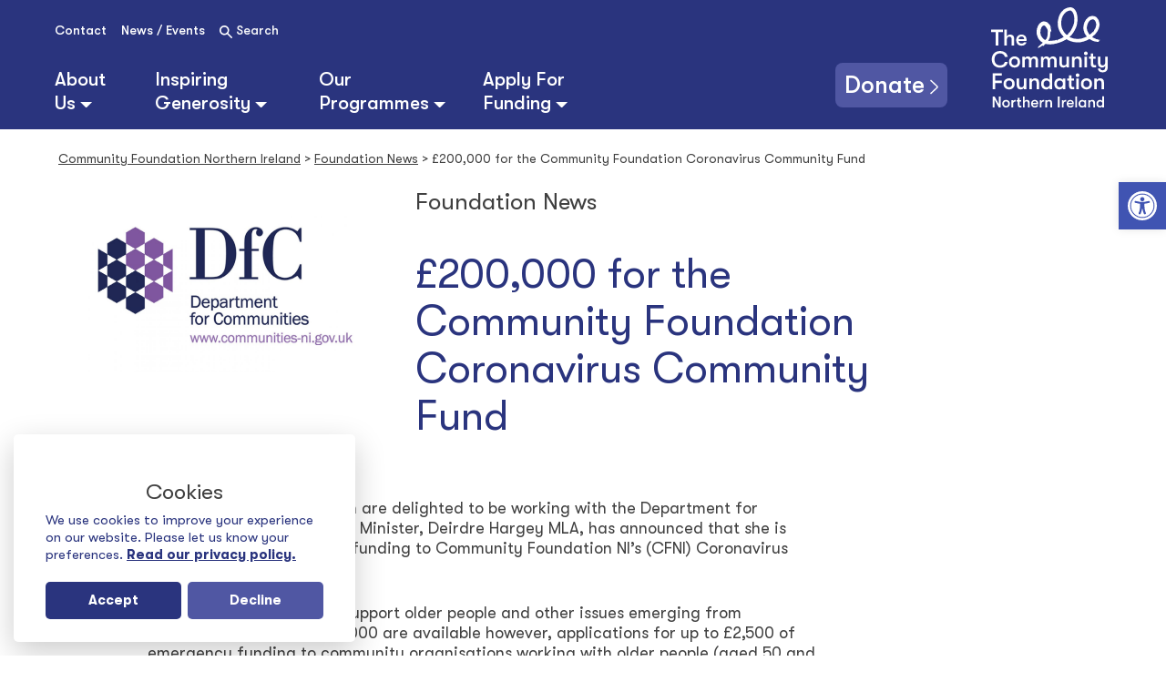

--- FILE ---
content_type: text/html; charset=UTF-8
request_url: https://communityfoundationni.org/news/communities-minister-releases-200000-for-the-community-foundations-coronavirus-community-fund/
body_size: 24893
content:
<!doctype html>
<html lang="en-GB">
<head>
	<meta HTTP-EQUIV="Content-type" CONTENT="text/html; charset=UTF-8">
<script type="text/javascript">
/* <![CDATA[ */
var gform;gform||(document.addEventListener("gform_main_scripts_loaded",function(){gform.scriptsLoaded=!0}),document.addEventListener("gform/theme/scripts_loaded",function(){gform.themeScriptsLoaded=!0}),window.addEventListener("DOMContentLoaded",function(){gform.domLoaded=!0}),gform={domLoaded:!1,scriptsLoaded:!1,themeScriptsLoaded:!1,isFormEditor:()=>"function"==typeof InitializeEditor,callIfLoaded:function(o){return!(!gform.domLoaded||!gform.scriptsLoaded||!gform.themeScriptsLoaded&&!gform.isFormEditor()||(gform.isFormEditor()&&console.warn("The use of gform.initializeOnLoaded() is deprecated in the form editor context and will be removed in Gravity Forms 3.1."),o(),0))},initializeOnLoaded:function(o){gform.callIfLoaded(o)||(document.addEventListener("gform_main_scripts_loaded",()=>{gform.scriptsLoaded=!0,gform.callIfLoaded(o)}),document.addEventListener("gform/theme/scripts_loaded",()=>{gform.themeScriptsLoaded=!0,gform.callIfLoaded(o)}),window.addEventListener("DOMContentLoaded",()=>{gform.domLoaded=!0,gform.callIfLoaded(o)}))},hooks:{action:{},filter:{}},addAction:function(o,r,e,t){gform.addHook("action",o,r,e,t)},addFilter:function(o,r,e,t){gform.addHook("filter",o,r,e,t)},doAction:function(o){gform.doHook("action",o,arguments)},applyFilters:function(o){return gform.doHook("filter",o,arguments)},removeAction:function(o,r){gform.removeHook("action",o,r)},removeFilter:function(o,r,e){gform.removeHook("filter",o,r,e)},addHook:function(o,r,e,t,n){null==gform.hooks[o][r]&&(gform.hooks[o][r]=[]);var d=gform.hooks[o][r];null==n&&(n=r+"_"+d.length),gform.hooks[o][r].push({tag:n,callable:e,priority:t=null==t?10:t})},doHook:function(r,o,e){var t;if(e=Array.prototype.slice.call(e,1),null!=gform.hooks[r][o]&&((o=gform.hooks[r][o]).sort(function(o,r){return o.priority-r.priority}),o.forEach(function(o){"function"!=typeof(t=o.callable)&&(t=window[t]),"action"==r?t.apply(null,e):e[0]=t.apply(null,e)})),"filter"==r)return e[0]},removeHook:function(o,r,t,n){var e;null!=gform.hooks[o][r]&&(e=(e=gform.hooks[o][r]).filter(function(o,r,e){return!!(null!=n&&n!=o.tag||null!=t&&t!=o.priority)}),gform.hooks[o][r]=e)}});
/* ]]> */
</script>

	<meta name="viewport" content="width=device-width, initial-scale=1">
	<link rel="profile" href="https://gmpg.org/xfn/11">

	<meta name='robots' content='index, follow, max-image-preview:large, max-snippet:-1, max-video-preview:-1' />

	<!-- This site is optimized with the Yoast SEO plugin v26.7 - https://yoast.com/wordpress/plugins/seo/ -->
	<title>£200,000 for the Community Foundation Coronavirus Community Fund - Community Foundation Northern Ireland</title>
	<link rel="canonical" href="https://communityfoundationni.org/news/communities-minister-releases-200000-for-the-community-foundations-coronavirus-community-fund/" />
	<meta property="og:locale" content="en_GB" />
	<meta property="og:type" content="article" />
	<meta property="og:title" content="£200,000 for the Community Foundation Coronavirus Community Fund - Community Foundation Northern Ireland" />
	<meta property="og:description" content="The Community Foundation are delighted to be working with the Department for Communities. Communities Minister, Deirdre Hargey MLA, has announced that she is providing £200,000 match funding to Community Foundation NI’s (CFNI) Coronavirus Community Fund. The fund is being used to support older people and other issues emerging from coronavirus.  Grants of £1,000 are available [&hellip;]" />
	<meta property="og:url" content="https://communityfoundationni.org/news/communities-minister-releases-200000-for-the-community-foundations-coronavirus-community-fund/" />
	<meta property="og:site_name" content="Community Foundation Northern Ireland" />
	<meta property="article:publisher" content="https://www.facebook.com/CommunityFoundationforNorthernIreland" />
	<meta property="article:published_time" content="2020-03-20T18:47:41+00:00" />
	<meta property="article:modified_time" content="2020-03-20T19:58:49+00:00" />
	<meta property="og:image" content="https://communityfoundationni.org/wp-content/uploads/2020/03/Screenshot-2020-03-20-at-18.47.07.png" />
	<meta property="og:image:width" content="716" />
	<meta property="og:image:height" content="400" />
	<meta property="og:image:type" content="image/png" />
	<meta name="author" content="David Kennedy" />
	<meta name="twitter:card" content="summary_large_image" />
	<meta name="twitter:creator" content="@cfnireland" />
	<meta name="twitter:site" content="@cfnireland" />
	<meta name="twitter:label1" content="Written by" />
	<meta name="twitter:data1" content="David Kennedy" />
	<meta name="twitter:label2" content="Estimated reading time" />
	<meta name="twitter:data2" content="2 minutes" />
	<script type="application/ld+json" class="yoast-schema-graph">{"@context":"https://schema.org","@graph":[{"@type":"Article","@id":"https://communityfoundationni.org/news/communities-minister-releases-200000-for-the-community-foundations-coronavirus-community-fund/#article","isPartOf":{"@id":"https://communityfoundationni.org/news/communities-minister-releases-200000-for-the-community-foundations-coronavirus-community-fund/"},"author":{"name":"David Kennedy","@id":"https://communityfoundationni.org/#/schema/person/af7257479604b62e6edffaa0d52e624d"},"headline":"£200,000 for the Community Foundation Coronavirus Community Fund","datePublished":"2020-03-20T18:47:41+00:00","dateModified":"2020-03-20T19:58:49+00:00","mainEntityOfPage":{"@id":"https://communityfoundationni.org/news/communities-minister-releases-200000-for-the-community-foundations-coronavirus-community-fund/"},"wordCount":494,"publisher":{"@id":"https://communityfoundationni.org/#organization"},"image":{"@id":"https://communityfoundationni.org/news/communities-minister-releases-200000-for-the-community-foundations-coronavirus-community-fund/#primaryimage"},"thumbnailUrl":"https://communityfoundationni.org/wp-content/uploads/2020/03/Screenshot-2020-03-20-at-18.47.07.png","articleSection":["Foundation News","Fund &amp; Grant News"],"inLanguage":"en-GB"},{"@type":"WebPage","@id":"https://communityfoundationni.org/news/communities-minister-releases-200000-for-the-community-foundations-coronavirus-community-fund/","url":"https://communityfoundationni.org/news/communities-minister-releases-200000-for-the-community-foundations-coronavirus-community-fund/","name":"£200,000 for the Community Foundation Coronavirus Community Fund - Community Foundation Northern Ireland","isPartOf":{"@id":"https://communityfoundationni.org/#website"},"primaryImageOfPage":{"@id":"https://communityfoundationni.org/news/communities-minister-releases-200000-for-the-community-foundations-coronavirus-community-fund/#primaryimage"},"image":{"@id":"https://communityfoundationni.org/news/communities-minister-releases-200000-for-the-community-foundations-coronavirus-community-fund/#primaryimage"},"thumbnailUrl":"https://communityfoundationni.org/wp-content/uploads/2020/03/Screenshot-2020-03-20-at-18.47.07.png","datePublished":"2020-03-20T18:47:41+00:00","dateModified":"2020-03-20T19:58:49+00:00","breadcrumb":{"@id":"https://communityfoundationni.org/news/communities-minister-releases-200000-for-the-community-foundations-coronavirus-community-fund/#breadcrumb"},"inLanguage":"en-GB","potentialAction":[{"@type":"ReadAction","target":["https://communityfoundationni.org/news/communities-minister-releases-200000-for-the-community-foundations-coronavirus-community-fund/"]}]},{"@type":"ImageObject","inLanguage":"en-GB","@id":"https://communityfoundationni.org/news/communities-minister-releases-200000-for-the-community-foundations-coronavirus-community-fund/#primaryimage","url":"https://communityfoundationni.org/wp-content/uploads/2020/03/Screenshot-2020-03-20-at-18.47.07.png","contentUrl":"https://communityfoundationni.org/wp-content/uploads/2020/03/Screenshot-2020-03-20-at-18.47.07.png","width":716,"height":400},{"@type":"BreadcrumbList","@id":"https://communityfoundationni.org/news/communities-minister-releases-200000-for-the-community-foundations-coronavirus-community-fund/#breadcrumb","itemListElement":[{"@type":"ListItem","position":1,"name":"Home","item":"https://communityfoundationni.org/"},{"@type":"ListItem","position":2,"name":"£200,000 for the Community Foundation Coronavirus Community Fund"}]},{"@type":"WebSite","@id":"https://communityfoundationni.org/#website","url":"https://communityfoundationni.org/","name":"Community Foundation Northern Ireland","description":"The Community Foundation for Northern Ireland","publisher":{"@id":"https://communityfoundationni.org/#organization"},"potentialAction":[{"@type":"SearchAction","target":{"@type":"EntryPoint","urlTemplate":"https://communityfoundationni.org/?s={search_term_string}"},"query-input":{"@type":"PropertyValueSpecification","valueRequired":true,"valueName":"search_term_string"}}],"inLanguage":"en-GB"},{"@type":"Organization","@id":"https://communityfoundationni.org/#organization","name":"The Community Foundation Northern Ireland","url":"https://communityfoundationni.org/","logo":{"@type":"ImageObject","inLanguage":"en-GB","@id":"https://communityfoundationni.org/#/schema/logo/image/","url":"https://communityfoundationni.org/wp-content/uploads/2019/08/1557ab_14e7937acfe348e0a8e4c96ec2a11340mv2_d_1728_1342_s_2.jpg","contentUrl":"https://communityfoundationni.org/wp-content/uploads/2019/08/1557ab_14e7937acfe348e0a8e4c96ec2a11340mv2_d_1728_1342_s_2.jpg","width":1500,"height":1165,"caption":"The Community Foundation Northern Ireland"},"image":{"@id":"https://communityfoundationni.org/#/schema/logo/image/"},"sameAs":["https://www.facebook.com/CommunityFoundationforNorthernIreland","https://x.com/cfnireland","https://www.linkedin.com/company/community-foundation-for-nortehrn-ireland/","https://www.youtube.com/channel/UCF64S0B9sR81nLl67TJZY9A"]},{"@type":"Person","@id":"https://communityfoundationni.org/#/schema/person/af7257479604b62e6edffaa0d52e624d","name":"David Kennedy","image":{"@type":"ImageObject","inLanguage":"en-GB","@id":"https://communityfoundationni.org/#/schema/person/image/","url":"https://secure.gravatar.com/avatar/11afbdc9119295fbcc62581deb515906c24a56e0ca9e7b83bd7662e826367a7d?s=96&d=mm&r=g","contentUrl":"https://secure.gravatar.com/avatar/11afbdc9119295fbcc62581deb515906c24a56e0ca9e7b83bd7662e826367a7d?s=96&d=mm&r=g","caption":"David Kennedy"},"sameAs":["https://communityfoundationni.org"]}]}</script>
	<!-- / Yoast SEO plugin. -->


<link rel='dns-prefetch' href='//ajax.googleapis.com' />
<link rel='dns-prefetch' href='//www.google.com' />

<link rel="alternate" type="application/rss+xml" title="Community Foundation Northern Ireland &raquo; Feed" href="https://communityfoundationni.org/feed/" />
<link rel="alternate" title="oEmbed (JSON)" type="application/json+oembed" href="https://communityfoundationni.org/wp-json/oembed/1.0/embed?url=https%3A%2F%2Fcommunityfoundationni.org%2Fnews%2Fcommunities-minister-releases-200000-for-the-community-foundations-coronavirus-community-fund%2F" />
<link rel="alternate" title="oEmbed (XML)" type="text/xml+oembed" href="https://communityfoundationni.org/wp-json/oembed/1.0/embed?url=https%3A%2F%2Fcommunityfoundationni.org%2Fnews%2Fcommunities-minister-releases-200000-for-the-community-foundations-coronavirus-community-fund%2F&#038;format=xml" />
<style id='wp-img-auto-sizes-contain-inline-css' type='text/css'>
img:is([sizes=auto i],[sizes^="auto," i]){contain-intrinsic-size:3000px 1500px}
/*# sourceURL=wp-img-auto-sizes-contain-inline-css */
</style>
<style id='wp-emoji-styles-inline-css' type='text/css'>

	img.wp-smiley, img.emoji {
		display: inline !important;
		border: none !important;
		box-shadow: none !important;
		height: 1em !important;
		width: 1em !important;
		margin: 0 0.07em !important;
		vertical-align: -0.1em !important;
		background: none !important;
		padding: 0 !important;
	}
/*# sourceURL=wp-emoji-styles-inline-css */
</style>
<style id='wp-block-library-inline-css' type='text/css'>
:root{--wp-block-synced-color:#7a00df;--wp-block-synced-color--rgb:122,0,223;--wp-bound-block-color:var(--wp-block-synced-color);--wp-editor-canvas-background:#ddd;--wp-admin-theme-color:#007cba;--wp-admin-theme-color--rgb:0,124,186;--wp-admin-theme-color-darker-10:#006ba1;--wp-admin-theme-color-darker-10--rgb:0,107,160.5;--wp-admin-theme-color-darker-20:#005a87;--wp-admin-theme-color-darker-20--rgb:0,90,135;--wp-admin-border-width-focus:2px}@media (min-resolution:192dpi){:root{--wp-admin-border-width-focus:1.5px}}.wp-element-button{cursor:pointer}:root .has-very-light-gray-background-color{background-color:#eee}:root .has-very-dark-gray-background-color{background-color:#313131}:root .has-very-light-gray-color{color:#eee}:root .has-very-dark-gray-color{color:#313131}:root .has-vivid-green-cyan-to-vivid-cyan-blue-gradient-background{background:linear-gradient(135deg,#00d084,#0693e3)}:root .has-purple-crush-gradient-background{background:linear-gradient(135deg,#34e2e4,#4721fb 50%,#ab1dfe)}:root .has-hazy-dawn-gradient-background{background:linear-gradient(135deg,#faaca8,#dad0ec)}:root .has-subdued-olive-gradient-background{background:linear-gradient(135deg,#fafae1,#67a671)}:root .has-atomic-cream-gradient-background{background:linear-gradient(135deg,#fdd79a,#004a59)}:root .has-nightshade-gradient-background{background:linear-gradient(135deg,#330968,#31cdcf)}:root .has-midnight-gradient-background{background:linear-gradient(135deg,#020381,#2874fc)}:root{--wp--preset--font-size--normal:16px;--wp--preset--font-size--huge:42px}.has-regular-font-size{font-size:1em}.has-larger-font-size{font-size:2.625em}.has-normal-font-size{font-size:var(--wp--preset--font-size--normal)}.has-huge-font-size{font-size:var(--wp--preset--font-size--huge)}.has-text-align-center{text-align:center}.has-text-align-left{text-align:left}.has-text-align-right{text-align:right}.has-fit-text{white-space:nowrap!important}#end-resizable-editor-section{display:none}.aligncenter{clear:both}.items-justified-left{justify-content:flex-start}.items-justified-center{justify-content:center}.items-justified-right{justify-content:flex-end}.items-justified-space-between{justify-content:space-between}.screen-reader-text{border:0;clip-path:inset(50%);height:1px;margin:-1px;overflow:hidden;padding:0;position:absolute;width:1px;word-wrap:normal!important}.screen-reader-text:focus{background-color:#ddd;clip-path:none;color:#444;display:block;font-size:1em;height:auto;left:5px;line-height:normal;padding:15px 23px 14px;text-decoration:none;top:5px;width:auto;z-index:100000}html :where(.has-border-color){border-style:solid}html :where([style*=border-top-color]){border-top-style:solid}html :where([style*=border-right-color]){border-right-style:solid}html :where([style*=border-bottom-color]){border-bottom-style:solid}html :where([style*=border-left-color]){border-left-style:solid}html :where([style*=border-width]){border-style:solid}html :where([style*=border-top-width]){border-top-style:solid}html :where([style*=border-right-width]){border-right-style:solid}html :where([style*=border-bottom-width]){border-bottom-style:solid}html :where([style*=border-left-width]){border-left-style:solid}html :where(img[class*=wp-image-]){height:auto;max-width:100%}:where(figure){margin:0 0 1em}html :where(.is-position-sticky){--wp-admin--admin-bar--position-offset:var(--wp-admin--admin-bar--height,0px)}@media screen and (max-width:600px){html :where(.is-position-sticky){--wp-admin--admin-bar--position-offset:0px}}

/*# sourceURL=wp-block-library-inline-css */
</style><style id='global-styles-inline-css' type='text/css'>
:root{--wp--preset--aspect-ratio--square: 1;--wp--preset--aspect-ratio--4-3: 4/3;--wp--preset--aspect-ratio--3-4: 3/4;--wp--preset--aspect-ratio--3-2: 3/2;--wp--preset--aspect-ratio--2-3: 2/3;--wp--preset--aspect-ratio--16-9: 16/9;--wp--preset--aspect-ratio--9-16: 9/16;--wp--preset--color--black: #000000;--wp--preset--color--cyan-bluish-gray: #abb8c3;--wp--preset--color--white: #ffffff;--wp--preset--color--pale-pink: #f78da7;--wp--preset--color--vivid-red: #cf2e2e;--wp--preset--color--luminous-vivid-orange: #ff6900;--wp--preset--color--luminous-vivid-amber: #fcb900;--wp--preset--color--light-green-cyan: #7bdcb5;--wp--preset--color--vivid-green-cyan: #00d084;--wp--preset--color--pale-cyan-blue: #8ed1fc;--wp--preset--color--vivid-cyan-blue: #0693e3;--wp--preset--color--vivid-purple: #9b51e0;--wp--preset--gradient--vivid-cyan-blue-to-vivid-purple: linear-gradient(135deg,rgb(6,147,227) 0%,rgb(155,81,224) 100%);--wp--preset--gradient--light-green-cyan-to-vivid-green-cyan: linear-gradient(135deg,rgb(122,220,180) 0%,rgb(0,208,130) 100%);--wp--preset--gradient--luminous-vivid-amber-to-luminous-vivid-orange: linear-gradient(135deg,rgb(252,185,0) 0%,rgb(255,105,0) 100%);--wp--preset--gradient--luminous-vivid-orange-to-vivid-red: linear-gradient(135deg,rgb(255,105,0) 0%,rgb(207,46,46) 100%);--wp--preset--gradient--very-light-gray-to-cyan-bluish-gray: linear-gradient(135deg,rgb(238,238,238) 0%,rgb(169,184,195) 100%);--wp--preset--gradient--cool-to-warm-spectrum: linear-gradient(135deg,rgb(74,234,220) 0%,rgb(151,120,209) 20%,rgb(207,42,186) 40%,rgb(238,44,130) 60%,rgb(251,105,98) 80%,rgb(254,248,76) 100%);--wp--preset--gradient--blush-light-purple: linear-gradient(135deg,rgb(255,206,236) 0%,rgb(152,150,240) 100%);--wp--preset--gradient--blush-bordeaux: linear-gradient(135deg,rgb(254,205,165) 0%,rgb(254,45,45) 50%,rgb(107,0,62) 100%);--wp--preset--gradient--luminous-dusk: linear-gradient(135deg,rgb(255,203,112) 0%,rgb(199,81,192) 50%,rgb(65,88,208) 100%);--wp--preset--gradient--pale-ocean: linear-gradient(135deg,rgb(255,245,203) 0%,rgb(182,227,212) 50%,rgb(51,167,181) 100%);--wp--preset--gradient--electric-grass: linear-gradient(135deg,rgb(202,248,128) 0%,rgb(113,206,126) 100%);--wp--preset--gradient--midnight: linear-gradient(135deg,rgb(2,3,129) 0%,rgb(40,116,252) 100%);--wp--preset--font-size--small: 13px;--wp--preset--font-size--medium: 20px;--wp--preset--font-size--large: 36px;--wp--preset--font-size--x-large: 42px;--wp--preset--spacing--20: 0.44rem;--wp--preset--spacing--30: 0.67rem;--wp--preset--spacing--40: 1rem;--wp--preset--spacing--50: 1.5rem;--wp--preset--spacing--60: 2.25rem;--wp--preset--spacing--70: 3.38rem;--wp--preset--spacing--80: 5.06rem;--wp--preset--shadow--natural: 6px 6px 9px rgba(0, 0, 0, 0.2);--wp--preset--shadow--deep: 12px 12px 50px rgba(0, 0, 0, 0.4);--wp--preset--shadow--sharp: 6px 6px 0px rgba(0, 0, 0, 0.2);--wp--preset--shadow--outlined: 6px 6px 0px -3px rgb(255, 255, 255), 6px 6px rgb(0, 0, 0);--wp--preset--shadow--crisp: 6px 6px 0px rgb(0, 0, 0);}:where(.is-layout-flex){gap: 0.5em;}:where(.is-layout-grid){gap: 0.5em;}body .is-layout-flex{display: flex;}.is-layout-flex{flex-wrap: wrap;align-items: center;}.is-layout-flex > :is(*, div){margin: 0;}body .is-layout-grid{display: grid;}.is-layout-grid > :is(*, div){margin: 0;}:where(.wp-block-columns.is-layout-flex){gap: 2em;}:where(.wp-block-columns.is-layout-grid){gap: 2em;}:where(.wp-block-post-template.is-layout-flex){gap: 1.25em;}:where(.wp-block-post-template.is-layout-grid){gap: 1.25em;}.has-black-color{color: var(--wp--preset--color--black) !important;}.has-cyan-bluish-gray-color{color: var(--wp--preset--color--cyan-bluish-gray) !important;}.has-white-color{color: var(--wp--preset--color--white) !important;}.has-pale-pink-color{color: var(--wp--preset--color--pale-pink) !important;}.has-vivid-red-color{color: var(--wp--preset--color--vivid-red) !important;}.has-luminous-vivid-orange-color{color: var(--wp--preset--color--luminous-vivid-orange) !important;}.has-luminous-vivid-amber-color{color: var(--wp--preset--color--luminous-vivid-amber) !important;}.has-light-green-cyan-color{color: var(--wp--preset--color--light-green-cyan) !important;}.has-vivid-green-cyan-color{color: var(--wp--preset--color--vivid-green-cyan) !important;}.has-pale-cyan-blue-color{color: var(--wp--preset--color--pale-cyan-blue) !important;}.has-vivid-cyan-blue-color{color: var(--wp--preset--color--vivid-cyan-blue) !important;}.has-vivid-purple-color{color: var(--wp--preset--color--vivid-purple) !important;}.has-black-background-color{background-color: var(--wp--preset--color--black) !important;}.has-cyan-bluish-gray-background-color{background-color: var(--wp--preset--color--cyan-bluish-gray) !important;}.has-white-background-color{background-color: var(--wp--preset--color--white) !important;}.has-pale-pink-background-color{background-color: var(--wp--preset--color--pale-pink) !important;}.has-vivid-red-background-color{background-color: var(--wp--preset--color--vivid-red) !important;}.has-luminous-vivid-orange-background-color{background-color: var(--wp--preset--color--luminous-vivid-orange) !important;}.has-luminous-vivid-amber-background-color{background-color: var(--wp--preset--color--luminous-vivid-amber) !important;}.has-light-green-cyan-background-color{background-color: var(--wp--preset--color--light-green-cyan) !important;}.has-vivid-green-cyan-background-color{background-color: var(--wp--preset--color--vivid-green-cyan) !important;}.has-pale-cyan-blue-background-color{background-color: var(--wp--preset--color--pale-cyan-blue) !important;}.has-vivid-cyan-blue-background-color{background-color: var(--wp--preset--color--vivid-cyan-blue) !important;}.has-vivid-purple-background-color{background-color: var(--wp--preset--color--vivid-purple) !important;}.has-black-border-color{border-color: var(--wp--preset--color--black) !important;}.has-cyan-bluish-gray-border-color{border-color: var(--wp--preset--color--cyan-bluish-gray) !important;}.has-white-border-color{border-color: var(--wp--preset--color--white) !important;}.has-pale-pink-border-color{border-color: var(--wp--preset--color--pale-pink) !important;}.has-vivid-red-border-color{border-color: var(--wp--preset--color--vivid-red) !important;}.has-luminous-vivid-orange-border-color{border-color: var(--wp--preset--color--luminous-vivid-orange) !important;}.has-luminous-vivid-amber-border-color{border-color: var(--wp--preset--color--luminous-vivid-amber) !important;}.has-light-green-cyan-border-color{border-color: var(--wp--preset--color--light-green-cyan) !important;}.has-vivid-green-cyan-border-color{border-color: var(--wp--preset--color--vivid-green-cyan) !important;}.has-pale-cyan-blue-border-color{border-color: var(--wp--preset--color--pale-cyan-blue) !important;}.has-vivid-cyan-blue-border-color{border-color: var(--wp--preset--color--vivid-cyan-blue) !important;}.has-vivid-purple-border-color{border-color: var(--wp--preset--color--vivid-purple) !important;}.has-vivid-cyan-blue-to-vivid-purple-gradient-background{background: var(--wp--preset--gradient--vivid-cyan-blue-to-vivid-purple) !important;}.has-light-green-cyan-to-vivid-green-cyan-gradient-background{background: var(--wp--preset--gradient--light-green-cyan-to-vivid-green-cyan) !important;}.has-luminous-vivid-amber-to-luminous-vivid-orange-gradient-background{background: var(--wp--preset--gradient--luminous-vivid-amber-to-luminous-vivid-orange) !important;}.has-luminous-vivid-orange-to-vivid-red-gradient-background{background: var(--wp--preset--gradient--luminous-vivid-orange-to-vivid-red) !important;}.has-very-light-gray-to-cyan-bluish-gray-gradient-background{background: var(--wp--preset--gradient--very-light-gray-to-cyan-bluish-gray) !important;}.has-cool-to-warm-spectrum-gradient-background{background: var(--wp--preset--gradient--cool-to-warm-spectrum) !important;}.has-blush-light-purple-gradient-background{background: var(--wp--preset--gradient--blush-light-purple) !important;}.has-blush-bordeaux-gradient-background{background: var(--wp--preset--gradient--blush-bordeaux) !important;}.has-luminous-dusk-gradient-background{background: var(--wp--preset--gradient--luminous-dusk) !important;}.has-pale-ocean-gradient-background{background: var(--wp--preset--gradient--pale-ocean) !important;}.has-electric-grass-gradient-background{background: var(--wp--preset--gradient--electric-grass) !important;}.has-midnight-gradient-background{background: var(--wp--preset--gradient--midnight) !important;}.has-small-font-size{font-size: var(--wp--preset--font-size--small) !important;}.has-medium-font-size{font-size: var(--wp--preset--font-size--medium) !important;}.has-large-font-size{font-size: var(--wp--preset--font-size--large) !important;}.has-x-large-font-size{font-size: var(--wp--preset--font-size--x-large) !important;}
/*# sourceURL=global-styles-inline-css */
</style>

<style id='classic-theme-styles-inline-css' type='text/css'>
/*! This file is auto-generated */
.wp-block-button__link{color:#fff;background-color:#32373c;border-radius:9999px;box-shadow:none;text-decoration:none;padding:calc(.667em + 2px) calc(1.333em + 2px);font-size:1.125em}.wp-block-file__button{background:#32373c;color:#fff;text-decoration:none}
/*# sourceURL=/wp-includes/css/classic-themes.min.css */
</style>
<link rel='stylesheet' id='pojo-a11y-css' href='https://communityfoundationni.org/wp-content/plugins/pojo-accessibility/modules/legacy/assets/css/style.min.css?ver=1.0.0' type='text/css' media='all' />
<link data-minify="1" rel='stylesheet' id='style-css' href='https://communityfoundationni.org/wp-content/cache/min/1/wp-content/themes/community-twentytwentyfive/style.css?ver=1768496350' type='text/css' media='all' />
<link data-minify="1" rel='stylesheet' id='slick-css-css' href='https://communityfoundationni.org/wp-content/cache/min/1/wp-content/themes/community-twentytwentyfive/style/slick.css?ver=1768496350' type='text/css' media='all' />
<link data-minify="1" rel='stylesheet' id='slick-theme-css' href='https://communityfoundationni.org/wp-content/cache/min/1/wp-content/themes/community-twentytwentyfive/style/slick-theme.css?ver=1768496350' type='text/css' media='all' />
<link data-minify="1" rel='stylesheet' id='slick-lightbox-css' href='https://communityfoundationni.org/wp-content/cache/min/1/wp-content/themes/community-twentytwentyfive/style/slick-lightbox.css?ver=1768496350' type='text/css' media='all' />
<script type="text/javascript" src="https://communityfoundationni.org/wp-content/themes/community-twentytwentyfive/js/bootstrap/popper.min.js?ver=1" id="popper-min-js"></script>
<script type="text/javascript" src="https://communityfoundationni.org/wp-content/themes/community-twentytwentyfive/js/flickity.pkgd.min.js?ver=1" id="flickity-js"></script>
<link rel="https://api.w.org/" href="https://communityfoundationni.org/wp-json/" /><link rel="alternate" title="JSON" type="application/json" href="https://communityfoundationni.org/wp-json/wp/v2/posts/2613" /><link rel="EditURI" type="application/rsd+xml" title="RSD" href="https://communityfoundationni.org/xmlrpc.php?rsd" />
<meta name="generator" content="WordPress 6.9" />
<link rel='shortlink' href='https://communityfoundationni.org/?p=2613' />
<style type="text/css">
#pojo-a11y-toolbar .pojo-a11y-toolbar-toggle a{ background-color: #4054b2;	color: #ffffff;}
#pojo-a11y-toolbar .pojo-a11y-toolbar-overlay, #pojo-a11y-toolbar .pojo-a11y-toolbar-overlay ul.pojo-a11y-toolbar-items.pojo-a11y-links{ border-color: #4054b2;}
body.pojo-a11y-focusable a:focus{ outline-style: solid !important;	outline-width: 1px !important;	outline-color: #FF0000 !important;}
#pojo-a11y-toolbar{ top: 200px !important;}
#pojo-a11y-toolbar .pojo-a11y-toolbar-overlay{ background-color: #ffffff;}
#pojo-a11y-toolbar .pojo-a11y-toolbar-overlay ul.pojo-a11y-toolbar-items li.pojo-a11y-toolbar-item a, #pojo-a11y-toolbar .pojo-a11y-toolbar-overlay p.pojo-a11y-toolbar-title{ color: #333333;}
#pojo-a11y-toolbar .pojo-a11y-toolbar-overlay ul.pojo-a11y-toolbar-items li.pojo-a11y-toolbar-item a.active{ background-color: #4054b2;	color: #ffffff;}
@media (max-width: 767px) { #pojo-a11y-toolbar { top: 450px !important; } }</style>		<style type="text/css">
			div.wpcf7 .ajax-loader {
				background-image: url('https://communityfoundationni.org/wp-content/plugins/contact-form-7/images/ajax-loader.gif');
			}
		</style>
		<noscript><style id="rocket-lazyload-nojs-css">.rll-youtube-player, [data-lazy-src]{display:none !important;}</style></noscript>
	<meta name="msapplication-TileColor" content="#2b5797">
	<meta name="theme-color" content="#ffffff">


	<!-- Facebook Pixel Code -->
	<script>
	!function(f,b,e,v,n,t,s)
	{if(f.fbq)return;n=f.fbq=function(){n.callMethod?
	n.callMethod.apply(n,arguments):n.queue.push(arguments)};
	if(!f._fbq)f._fbq=n;n.push=n;n.loaded=!0;n.version='2.0';
	n.queue=[];t=b.createElement(e);t.async=!0;
	t.src=v;s=b.getElementsByTagName(e)[0];
	s.parentNode.insertBefore(t,s)}(window,document,'script',
	'https://connect.facebook.net/en_US/fbevents.js');
	 fbq('init', '263201301707571');
	fbq('track', 'PageView');
	</script>
	<noscript>
	 <img height="1" width="1"
	src="https://www.facebook.com/tr?id=263201301707571&ev=PageView
	&noscript=1"/>
	</noscript>
	<!-- End Facebook Pixel Code -->

	<!-- Google tag (gtag.js) -->
	<script async src="https://www.googletagmanager.com/gtag/js?id=G-Q6E12W5QST"></script>
	<script>
	  window.dataLayer = window.dataLayer || [];
	  function gtag(){dataLayer.push(arguments);}
	  gtag('js', new Date());

	  gtag('config', 'G-Q6E12W5QST');
	</script>

<link data-minify="1" rel='stylesheet' id='gform_basic-css' href='https://communityfoundationni.org/wp-content/cache/min/1/wp-content/plugins/gravityforms/assets/css/dist/basic.min.css?ver=1768496350' type='text/css' media='all' />
<link rel='stylesheet' id='gform_theme_components-css' href='https://communityfoundationni.org/wp-content/plugins/gravityforms/assets/css/dist/theme-components.min.css?ver=2.9.25' type='text/css' media='all' />
<link rel='stylesheet' id='gform_theme-css' href='https://communityfoundationni.org/wp-content/plugins/gravityforms/assets/css/dist/theme.min.css?ver=2.9.25' type='text/css' media='all' />
<meta name="generator" content="WP Rocket 3.20.3" data-wpr-features="wpr_minify_js wpr_lazyload_images wpr_minify_css wpr_desktop" /></head>

<body data-rsssl=1 class="wp-singular post-template-default single single-post postid-2613 single-format-standard wp-theme-community-twentytwentyfive">
<div data-rocket-location-hash="54257ff4dc2eb7aae68fa23eb5f11e06" id="page" class="site">
	<a class="skip-link screen-reader-text" href="#content">Skip to content</a>

	<header data-rocket-location-hash="e0ec95d37078cd46d1b2899c90b8b7f6" id="masthead" class="site-header bgc--blue">
		<div data-rocket-location-hash="fe0ce8c8f8fc8e7f23ee593b99868c0f" class="container-fluid">
			<div class="row headerNav pt-2 align-items-lg-end">
				<div class="col-lg-8 col-md-9 col-3 ps-0">
					<nav class="navbar navbar-expand-md navbar-light text-light ps-0">
						<div class="headerNav_secondary w-100 d-none d-md-block">
							<div id="bs4navbar" class="collapse navbar-collapse float-start"><ul id="menu-secondary-menu" class="navbar-nav m-0"><li id="menu-item-39" class="menu-item menu-item-type-post_type menu-item-object-page menu-item-39 nav-item"><a href="https://communityfoundationni.org/contact/" class="nav-link">Contact</a></li>
<li id="menu-item-35" class="menu-item menu-item-type-post_type menu-item-object-page menu-item-35 nav-item"><a href="https://communityfoundationni.org/news/" class="nav-link">News / Events</a></li>
</ul></div>							<p style="cursor:pointer" class="float-start ms-2 mb-0 pt-2 btn-search" data-bs-toggle="modal" data-bs-target="#searchModal">
							<img src="data:image/svg+xml,%3Csvg%20xmlns='http://www.w3.org/2000/svg'%20viewBox='0%200%2014%2014'%3E%3C/svg%3E" alt="Magnifying glass icon" width="14" height="14" data-lazy-src="https://communityfoundationni.org/wp-content/themes/community-twentytwentyfive/images/cfni-icon-search.svg"><noscript><img src="https://communityfoundationni.org/wp-content/themes/community-twentytwentyfive/images/cfni-icon-search.svg" alt="Magnifying glass icon" width="14" height="14"></noscript>
							 Search
							</p>
							<div class="headerNav_social d-inline-block v-align-sub">
								<ul class="list-unstyled m-0">
		<li class="d-inline-block mb-0">
		<a href="https://bsky.app/profile/cfni.bsky.social" target="_blank">
			<img src="data:image/svg+xml,%3Csvg%20xmlns='http://www.w3.org/2000/svg'%20viewBox='0%200%200%200'%3E%3C/svg%3E" alt="Bluesky icon" data-lazy-src="https://communityfoundationni.org/wp-content/themes/community-twentytwentyfive/images/cfni-icon-bluesky.svg"><noscript><img src="https://communityfoundationni.org/wp-content/themes/community-twentytwentyfive/images/cfni-icon-bluesky.svg" alt="Bluesky icon"></noscript>
		</a>
	</li>
			<li class="d-inline-block mb-0">
		<a href="https://www.threads.com/@cfnireland" target="_blank">
			<img src="data:image/svg+xml,%3Csvg%20xmlns='http://www.w3.org/2000/svg'%20viewBox='0%200%200%200'%3E%3C/svg%3E" alt="Threads icon" data-lazy-src="https://communityfoundationni.org/wp-content/themes/community-twentytwentyfive/images/cfni-icon-threads.svg"><noscript><img src="https://communityfoundationni.org/wp-content/themes/community-twentytwentyfive/images/cfni-icon-threads.svg" alt="Threads icon"></noscript>
		</a>
	</li>
			<li class="d-inline-block mb-0">
		<a href="https://www.linkedin.com/company/community-foundation-for-nortehrn-ireland/" target="_blank">
			<img src="data:image/svg+xml,%3Csvg%20xmlns='http://www.w3.org/2000/svg'%20viewBox='0%200%200%200'%3E%3C/svg%3E" alt="Linkedin icon" data-lazy-src="https://communityfoundationni.org/wp-content/themes/community-twentytwentyfive/images/cfni-icon-linkedin.svg"><noscript><img src="https://communityfoundationni.org/wp-content/themes/community-twentytwentyfive/images/cfni-icon-linkedin.svg" alt="Linkedin icon"></noscript>
		</a>
	</li>
				<li class="d-inline-block mb-0">
		<a href="https://www.facebook.com/CommunityFoundationforNorthernIreland" target="_blank">
			<img src="data:image/svg+xml,%3Csvg%20xmlns='http://www.w3.org/2000/svg'%20viewBox='0%200%200%200'%3E%3C/svg%3E" alt="Facebook icon" data-lazy-src="https://communityfoundationni.org/wp-content/themes/community-twentytwentyfive/images/cfni-icon-facebook.svg"><noscript><img src="https://communityfoundationni.org/wp-content/themes/community-twentytwentyfive/images/cfni-icon-facebook.svg" alt="Facebook icon"></noscript>
		</a>
	</li>
			<li class="d-inline-block mb-0">
		<a href="https://www.youtube.com/channel/UCF64S0B9sR81nLl67TJZY9A" target="_blank">
			<img src="data:image/svg+xml,%3Csvg%20xmlns='http://www.w3.org/2000/svg'%20viewBox='0%200%200%200'%3E%3C/svg%3E" alt="YouTube icon" data-lazy-src="https://communityfoundationni.org/wp-content/themes/community-twentytwentyfive/images/cfni-icon-youtube.svg"><noscript><img src="https://communityfoundationni.org/wp-content/themes/community-twentytwentyfive/images/cfni-icon-youtube.svg" alt="YouTube icon"></noscript>
		</a>
	</li>
	</ul>							</div>
						</div>

					</nav><!-- #site-navigation -->

					<nav class="navbar navbar-expand-md navbar-light bg-faded ps-0">
						<button class="navbar-toggler p-0" type="button" data-bs-toggle="collapse" data-bs-target="#mobileNav" aria-controls="bs4navbar" aria-expanded="false" aria-label="Toggle navigation">
							<img class="" src="data:image/svg+xml,%3Csvg%20xmlns='http://www.w3.org/2000/svg'%20viewBox='0%200%200%200'%3E%3C/svg%3E" alt="" data-lazy-src="https://communityfoundationni.org/wp-content/themes/community-twentytwentyfive/images/nav-btn.svg"><noscript><img class="" src="https://communityfoundationni.org/wp-content/themes/community-twentytwentyfive/images/nav-btn.svg" alt=""></noscript>
						</button>
						<p style="cursor:pointer" class="text-light btn-search mobile d-md-none" data-bs-toggle="modal" data-bs-target="#searchModal"><i class="fas fa-search"></i></p>
						<div class="headerNav_primary w-100 d-none d-md-block">
							<div id="bs4navbar" class="collapse navbar-collapse"><ul id="menu-main-menu" class="navbar-nav m-0"><li id="menu-item-33" class="menu-item menu-item-type-post_type menu-item-object-page menu-item-has-children menu-item-33 nav-item dropdown"><a href="https://communityfoundationni.org/our-purpose/" class="nav-link dropdown-toggle" data-bs-toggle="dropdown">About Us</a>
<div class="dropdown-menu">
<a href="https://communityfoundationni.org/our-purpose/about-us/" class=" dropdown-item">About Us</a><a href="https://communityfoundationni.org/our-purpose/our-funds/" class=" dropdown-item">Our Funds</a><a href="https://communityfoundationni.org/our-purpose/publications/" class=" dropdown-item">Resources &#038; Reports</a><a href="https://communityfoundationni.org/achieving-impact/strategic-priorities/" class=" dropdown-item">Strategic Priorities</a><a href="https://communityfoundationni.org/our-team/" class=" dropdown-item">Our Team</a><a href="https://communityfoundationni.org/our-purpose/working-with-us/" class=" dropdown-item">Working with the Community Foundation</a><a href="https://communityfoundationni.org/diversity-at-cfni/" class=" dropdown-item">Diversity at CFNI</a></div>
</li>
<li id="menu-item-30" class="menu-item menu-item-type-post_type menu-item-object-page menu-item-has-children menu-item-30 nav-item dropdown"><a href="https://communityfoundationni.org/inspiring-generosity/" class="nav-link dropdown-toggle" data-bs-toggle="dropdown">Inspiring Generosity</a>
<div class="dropdown-menu">
<a href="https://communityfoundationni.org/inspiring-generosity/your-guide-to-giving/" class=" dropdown-item">Giving Effectively</a><a href="https://communityfoundationni.org/inspiring-generosity/start-a-fund/" class=" dropdown-item">Start A Fund</a><a href="https://communityfoundationni.org/inspiring-generosity/individuals-families/" class=" dropdown-item">Individuals &#038; Families</a><a href="https://communityfoundationni.org/inspiring-generosity/give-a-gift-in-your-will/" class=" dropdown-item">Give a Gift in Your Will</a><a href="https://communityfoundationni.org/inspiring-generosity/giving-together/" class=" dropdown-item">Giving Together</a><a href="https://communityfoundationni.org/inspiring-generosity/corporate-giving/" class=" dropdown-item">Corporate Giving</a><a href="https://communityfoundationni.org/inspiring-generosity/charities-trusts/" class=" dropdown-item">Revitilising Trusts</a><a href="https://communityfoundationni.org/inspiring-generosity/professional-advisers/" class=" dropdown-item">Professional Advisors</a></div>
</li>
<li id="menu-item-2995" class="menu-item menu-item-type-post_type menu-item-object-page menu-item-has-children menu-item-2995 nav-item dropdown"><a href="https://communityfoundationni.org/our-purpose/programmes/" class="nav-link dropdown-toggle" data-bs-toggle="dropdown">Our Programmes</a>
<div class="dropdown-menu">
<a href="https://communityfoundationni.org/our-purpose/programmes/" class=" dropdown-item">Previous Programmes</a><a href="https://communityfoundationni.org/programmes/peace-impact-programme/" class=" dropdown-item">Peace Impact Programme</a><a href="https://communityfoundationni.org/programmes/nothing-about-us-without-us-nauwu/" class=" dropdown-item">Nothing About Us Without Us</a><a href="https://communityfoundationni.org/programmes/acorn-farm-i-can-grow/" class=" dropdown-item">Acorn Farm</a><a href="https://communityfoundationni.org/programmes/northern-ireland-human-rights-fund/" class=" dropdown-item">Human Rights Fund</a></div>
</li>
<li id="menu-item-576" class="menu-item menu-item-type-post_type menu-item-object-page menu-item-has-children menu-item-576 nav-item dropdown"><a href="https://communityfoundationni.org/achieving-impact/applying-for-a-grant/" class="nav-link dropdown-toggle" data-bs-toggle="dropdown">Apply For Funding</a>
<div class="dropdown-menu">
<a href="https://communityfoundationni.org/achieving-impact/available-grants/" class=" dropdown-item">Open Grants &#038; Programmes</a><a href="https://communityfoundationni.org/achieving-impact/our-impact/" class=" dropdown-item">Our Impact</a><a href="https://communityfoundationni.org/achieving-impact/applying-for-a-grant/" class=" dropdown-item">Top Tips for Completing Applications</a><a href="https://communityfoundationni.org/achieving-impact/grants-faqs/" class=" dropdown-item">Grants FAQs</a><a href="https://communityfoundationni.org/fund-recipients/" class=" dropdown-item">Who We’ve Funded</a></div>
</li>
</ul></div>						</div>
					</nav>
				</div>
				<div class="col-lg-4 col-md-3 col-9">
					<div class="d-flex align-items-end justify-content-end">
						<a href="/donate/" class="btn btn-donate me-3 me-lg-5 mb-3 mb-lg-4">Donate</a>
						<a href="/">
							<img class="headerNav_logo w-100 float-end d-none d-md-block pb-4" src="data:image/svg+xml,%3Csvg%20xmlns='http://www.w3.org/2000/svg'%20viewBox='0%200%200%200'%3E%3C/svg%3E" alt="Community Foundation Northern Ireland logo" data-lazy-src="https://communityfoundationni.org/wp-content/themes/community-twentytwentyfive/images/cfni-logo-2025.svg"><noscript><img class="headerNav_logo w-100 float-end d-none d-md-block pb-4" src="https://communityfoundationni.org/wp-content/themes/community-twentytwentyfive/images/cfni-logo-2025.svg" alt="Community Foundation Northern Ireland logo"></noscript>
							<img class="headerNav_logo w-100 float-end d-block d-md-none" src="data:image/svg+xml,%3Csvg%20xmlns='http://www.w3.org/2000/svg'%20viewBox='0%200%200%200'%3E%3C/svg%3E" alt="Community Foundation Northern Ireland logo" data-lazy-src="https://communityfoundationni.org/wp-content/themes/community-twentytwentyfive/images/cfni-logo-2025.svg"><noscript><img class="headerNav_logo w-100 float-end d-block d-md-none" src="https://communityfoundationni.org/wp-content/themes/community-twentytwentyfive/images/cfni-logo-2025.svg" alt="Community Foundation Northern Ireland logo"></noscript>
						</a>
					</div>
				</div>
			</div>
		</div>
		<div data-rocket-location-hash="8fcaacc29a0e0a902695b01d8b04b208" id="mobileNav" class="mobileNav fade w-100 collapse navbar-collapse text-light">
			<button class="mobileNav--close text-light" type="button" data-bs-toggle="collapse" data-bs-target="#mobileNav" aria-controls="bs4navbar" aria-expanded="false" aria-label="Toggle navigation">
				<svg width="38" height="38" xmlns="http://www.w3.org/2000/svg"><path d="M17.42 19L.822 2.404l1.58-1.58L19 17.418 35.596.823l1.58 1.58L20.582 19l16.596 16.596-1.58 1.58L19 20.582 2.404 37.177l-1.58-1.58L17.418 19z" fill="#FFFFFF" fill-rule="evenodd"/></svg>
			</button>
			<div class="menu-mobile-nav-container"><ul id="menu-mobile-nav" class="navbar-nav m-0"><li id="menu-item-514" class="menu-item menu-item-type-post_type menu-item-object-page menu-item-has-children menu-item-514 nav-item dropdown"><a href="https://communityfoundationni.org/our-purpose/" class="nav-link dropdown-toggle" data-bs-toggle="dropdown">About Us</a>
<div class="dropdown-menu">
<a href="https://communityfoundationni.org/our-purpose/about-us/" class=" dropdown-item">About Us</a><a href="https://communityfoundationni.org/our-purpose/our-funds/" class=" dropdown-item">Our Funds</a><a href="https://communityfoundationni.org/our-purpose/programmes/" class=" dropdown-item">Our Programmes</a><a href="https://communityfoundationni.org/our-purpose/publications/" class=" dropdown-item">Resources &#038; Reports</a><a href="https://communityfoundationni.org/our-purpose/working-with-us/" class=" dropdown-item">Working with the Community Foundation</a></div>
</li>
<li id="menu-item-507" class="menu-item menu-item-type-post_type menu-item-object-page menu-item-has-children menu-item-507 nav-item dropdown"><a href="https://communityfoundationni.org/inspiring-generosity/" class="nav-link dropdown-toggle" data-bs-toggle="dropdown">Inspiring Generosity</a>
<div class="dropdown-menu">
<a href="https://communityfoundationni.org/inspiring-generosity/your-guide-to-giving/" class=" dropdown-item">Giving Effectively</a><a href="https://communityfoundationni.org/inspiring-generosity/start-a-fund/" class=" dropdown-item">Start A Fund</a><a href="https://communityfoundationni.org/inspiring-generosity/individuals-families/" class=" dropdown-item">Individuals &#038; Families</a><a href="https://communityfoundationni.org/inspiring-generosity/give-a-gift-in-your-will/" class=" dropdown-item">Give a Gift in Your Will</a><a href="https://communityfoundationni.org/inspiring-generosity/giving-together/" class=" dropdown-item">Giving Together</a><a href="https://communityfoundationni.org/inspiring-generosity/corporate-giving/" class=" dropdown-item">Corporate Giving</a><a href="https://communityfoundationni.org/inspiring-generosity/charities-trusts/" class=" dropdown-item">Revitilising Trusts</a><a href="https://communityfoundationni.org/inspiring-generosity/professional-advisers/" class=" dropdown-item">Professional Advisors</a></div>
</li>
<li id="menu-item-500" class="menu-item menu-item-type-post_type menu-item-object-page menu-item-has-children menu-item-500 nav-item dropdown"><a href="https://communityfoundationni.org/achieving-impact/" class="nav-link dropdown-toggle" data-bs-toggle="dropdown">Achieving Impact</a>
<div class="dropdown-menu">
<a href="https://communityfoundationni.org/fund-recipients/" class=" dropdown-item">Who We’ve Funded</a><a href="https://communityfoundationni.org/achieving-impact/our-impact/" class=" dropdown-item">Our Impact</a><a href="https://communityfoundationni.org/achieving-impact/strategic-priorities/" class=" dropdown-item">Strategic Priorities</a></div>
</li>
<li id="menu-item-1881" class="menu-item menu-item-type-post_type menu-item-object-page menu-item-has-children menu-item-1881 nav-item dropdown"><a href="https://communityfoundationni.org/achieving-impact/available-grants/" class="nav-link dropdown-toggle" data-bs-toggle="dropdown">Apply For Funding</a>
<div class="dropdown-menu">
<a href="https://communityfoundationni.org/achieving-impact/available-grants/" class=" dropdown-item">Open Grants &#038; Programmes</a><a href="https://communityfoundationni.org/achieving-impact/applying-for-a-grant/" class=" dropdown-item">Top Tips for Completing Applications</a><a href="https://communityfoundationni.org/achieving-impact/grants-faqs/" class=" dropdown-item">Grants FAQs</a></div>
</li>
</ul></div>			<hr>
			<div class="menu-mobile-nav-second-container"><ul id="menu-mobile-nav-second" class="navbar-nav m-0"><li id="menu-item-521" class="menu-item menu-item-type-post_type menu-item-object-page menu-item-521 nav-item"><a href="https://communityfoundationni.org/our-team/" class="nav-link">Our People</a></li>
<li id="menu-item-522" class="menu-item menu-item-type-post_type menu-item-object-page menu-item-522 nav-item"><a href="https://communityfoundationni.org/news/" class="nav-link">News</a></li>
<li id="menu-item-1882" class="menu-item menu-item-type-custom menu-item-object-custom menu-item-1882 nav-item"><a href="https://widgets.justgiving.com/Button/Redirect?p=[base64]" class="nav-link">Donate</a></li>
<li id="menu-item-5764" class="menu-item menu-item-type-post_type menu-item-object-post menu-item-5764 nav-item"><a href="https://communityfoundationni.org/news/community-voice-podcast/" class="nav-link">Podcasts</a></li>
<li id="menu-item-524" class="menu-item menu-item-type-post_type menu-item-object-page menu-item-524 nav-item"><a href="https://communityfoundationni.org/contact/" class="nav-link">Contact</a></li>
</ul></div>		</div>
	</header><!-- #masthead -->

	<div data-rocket-location-hash="bc0453632a7bc7ef78f70ccfdf40c473" class="container-fluid mt-4">
		<div data-rocket-location-hash="834c405cab238368e3bd6df92521e2d1" class="row pb-4">
			<div class="col-lg-12 breadcrumbs fz--xs" typeof="BreadcrumbList" vocab="http://schema.org/">
					<span property="itemListElement" typeof="ListItem"><a property="item" typeof="WebPage" title="Go to Community Foundation Northern Ireland." href="https://communityfoundationni.org" class="home" ><span property="name">Community Foundation Northern Ireland</span></a><meta property="position" content="1"></span> &gt; <span property="itemListElement" typeof="ListItem"><a property="item" typeof="WebPage" title="Go to the Foundation News category archives." href="https://communityfoundationni.org/news/category/foundation-news/" class="taxonomy category" ><span property="name">Foundation News</span></a><meta property="position" content="2"></span> &gt; <span class="post post-post current-item">£200,000 for the Community Foundation Coronavirus Community Fund</span>				</div>
		</div>
		<div data-rocket-location-hash="bdbd5dde0cef9bd4e68f2597c9c5e63f" class="row">
			<div class="col-lg-4 col-md-4">
												<img class="w-100" src="data:image/svg+xml,%3Csvg%20xmlns='http://www.w3.org/2000/svg'%20viewBox='0%200%200%200'%3E%3C/svg%3E" alt="£200,000 for the Community Foundation Coronavirus Community Fund" data-lazy-src="https://communityfoundationni.org/wp-content/uploads/2020/03/Screenshot-2020-03-20-at-18.47.07.png"/><noscript><img class="w-100" src="https://communityfoundationni.org/wp-content/uploads/2020/03/Screenshot-2020-03-20-at-18.47.07.png" alt="£200,000 for the Community Foundation Coronavirus Community Fund"/></noscript>
							</div>
			<div class="col-lg-6 col-md-6">
				<p class="fz--h5 mt-4 mt-md-0">Foundation News</p>
				<h1 class="fz--h3 fc--blue">£200,000 for the Community Foundation Coronavirus Community Fund</h1>

								
			</div>
			<div class="offset-lg-1 col-lg-8">
				<p class="mt-3 text-uppercase fz--h6 my-4 text-primary fw--medium">20 Mar 2020</p>
				<p class="nodeSummary">The Community Foundation are delighted to be working with the Department for Communities. Communities Minister, Deirdre Hargey MLA, has announced that she is providing £200,000 match funding to Community Foundation NI’s (CFNI) Coronavirus Community Fund.</p>
<div class="main-photo"></div>
<p>The fund is being used to support older people and other issues emerging from coronavirus.  Grants of £1,000 are available however, applications for up to £2,500 of emergency funding to community organisations working with older people (aged 50 and over) to help them to deliver support around emerging issues relating to the virus, will be considered.</p>
<p>Minister Hargey said: “My Department is proud to see the proactive approach being taken by our colleagues in the Voluntary and Community Sector and I commend CFNI on their very quick response to the emerging crisis. This £400k fund will help to ease the pressure for some of our most vulnerable citizens.”</p>
<p>Earlier today the Minister brought together key partners to outline urgent measures for protecting and supporting communities in the face of COVID-19, and to lead and co-ordinate the response on the ground.</p>
<p>The Voluntary and Community Sector Emergencies Leadership Group was co-chaired by the Department and the Red Cross, with support and input from local government, other departments and agencies, regional and local level community organisations and delivery groups, Neighbourhood Renewal leads and social enterprise partners.</p>
<p>Minster Hargey explained: “The collective leadership of government and grass roots community organisations working together has never been more important. My Department is taking a three-pronged approach to supporting the Voluntary and Community Sector response to COVID-19.</p>
<p>“We are focusing our efforts on maintaining existing community support by bringing in new levels of flexibility in our grant systems.  I am also bringing forward a Community Support (Contingency) Fund – a significant funding stream for local delivery of services in our communities and regional infrastructural support.</p>
<p>“The meeting this morning is the third part of this response – working together with the Red Cross and other partners will allow us to co-ordinate effort and communications and maximise our impact on the ground.  These measures will be supported by the temporary changes we have brought in across the benefits system to protect vulnerable people and ensure that our services are responding to the rising need across our society.”</p>
<p>Joanne McKenna from the Red Cross said: “Today we established the basis for the sort of collaboration and collective action that will be needed more than ever over the coming weeks and months.  We are committed to bringing together shared knowledge, expertise and resources to direct our energies where they are needed most.  By co-ordinating our efforts at regional and local levels we will be able to empower and equip communities to deal with this crisis and meet need where they find it.”</p>
<p>&nbsp;</p>
<p>Groups wishing to apply to the fund can do so <a href="https://communityfoundationni.org/grants/coronavirus-community-fund/">here</a>. The fund is also open to anyone that would like to make a donation<a href="https://www.justgiving.com/campaign/NICoronaVirusFund"> here</a> or you can contact shealy@communityfoundationni.org</p>
			</div>
		</div>
		<div data-rocket-location-hash="459ef3f9f116f091bc911e896d055d93" class="row">
			<div class="offset-lg-1 col-lg-8 my-3">
			    <h4 class="font-weight-semibold text-base mb-4">Share:</h4>
			    <ul class="list-unstyled d-flex flex-row">
			        <li class="pe-3">
			        <a href="https://twitter.com/intent/tweet?text=From+Community+Foundation+NI%3A+%C2%A3200%2C000+for+the+Community+Foundation+Coronavirus+Community+Fund+-+https%3A%2F%2Fcommunityfoundationni.org%2F%3Fp%3D2613">
			        <svg class="icon icon-lg text-dark" viewBox="0 0 23 19" xmlns="http://www.w3.org/2000/svg"><path d="M20.62 4.703c.029.12.044.315.044.584 0 2.156-.524 4.238-1.572 6.244-1.078 2.127-2.59 3.819-4.537 5.076-2.127 1.408-4.567 2.112-7.323 2.112-2.635 0-5.046-.704-7.232-2.112.33.03.704.045 1.123.045 2.186 0 4.148-.673 5.885-2.021-1.048 0-1.97-.307-2.763-.921a4.691 4.691 0 0 1-1.64-2.314c.3.03.584.045.854.045.42 0 .839-.045 1.258-.134-1.078-.24-1.977-.794-2.696-1.662C1.303 8.776.943 7.788.943 6.68v-.09a4.44 4.44 0 0 0 2.112.629 5.233 5.233 0 0 1-1.528-1.707 4.531 4.531 0 0 1-.584-2.269c0-.823.225-1.61.674-2.358a13.007 13.007 0 0 0 4.29 3.504 13.057 13.057 0 0 0 5.413 1.437c-.06-.36-.09-.719-.09-1.078 0-.838.21-1.625.63-2.358.419-.734.988-1.31 1.706-1.73a4.556 4.556 0 0 1 2.336-.629 4.5 4.5 0 0 1 1.91.405c.583.27 1.1.628 1.55 1.078A9.597 9.597 0 0 0 22.37.39c-.36 1.108-1.048 1.976-2.066 2.605.898-.12 1.797-.374 2.695-.764a10.369 10.369 0 0 1-2.38 2.471z" fill="currentColor" fill-rule="nonzero"/></svg></a></li>
			        <li class="pe-3"><a href="//www.facebook.com/sharer.php?u=https://communityfoundationni.org/news/communities-minister-releases-200000-for-the-community-foundations-coronavirus-community-fund/&amp;t=£200,000 for the Community Foundation Coronavirus Community Fund" title="Share on Facebook."><svg class="icon icon-lg text-dark" viewBox="0 0 21 21" xmlns="http://www.w3.org/2000/svg"><path d="M20.125 1.436v17.878c0 .3-.105.562-.314.787-.21.224-.48.337-.81.337h-5.12V12.62h2.605l.405-3.01h-3.01V7.68c0-.51.09-.869.27-1.078.239-.27.643-.405 1.212-.405h1.617v-2.74c-.628-.06-1.407-.09-2.336-.09-1.167 0-2.11.345-2.83 1.033-.718.69-1.078 1.677-1.078 2.965v2.246H8.131v3.01h2.605v7.816H1.123c-.33 0-.599-.112-.809-.336A1.116 1.116 0 0 1 0 19.314V1.436c0-.33.105-.6.314-.809.21-.21.48-.314.809-.314h17.879c.3 0 .561.104.786.314.225.21.337.48.337.809z" fill="currentColor" fill-rule="nonzero"/></svg></a></li>
			        <li class="pe-3"><a href="//www.linkedin.com/shareArticle?mini=true&title=£200,000 for the Community Foundation Coronavirus Community Fund&amp;url=https://communityfoundationni.org/news/communities-minister-releases-200000-for-the-community-foundations-coronavirus-community-fund/" title="Share on LinkedIn"><svg class="icon icon-lg text-dark" viewBox="0 0 21 21" xmlns="http://www.w3.org/2000/svg"><path d="M18.687.313c.39 0 .727.142 1.011.426.285.285.427.622.427 1.011V19c0 .39-.142.726-.427 1.01a1.381 1.381 0 0 1-1.01.427H1.437c-.39 0-.727-.142-1.011-.426A1.381 1.381 0 0 1 0 19V1.75c0-.39.142-.726.427-1.01a1.381 1.381 0 0 1 1.01-.427h17.25zM3.1 17.563h3.01V7.948H3.1v9.614zM4.582 6.646c.48 0 .891-.173 1.235-.517a1.66 1.66 0 0 0 .517-1.213 1.66 1.66 0 0 0-.517-1.213 1.686 1.686 0 0 0-1.235-.516c-.48 0-.883.172-1.213.516-.33.345-.494.749-.494 1.213 0 .464.165.869.494 1.213.33.344.734.517 1.213.517zM17.25 17.562v-5.255c0-1.498-.21-2.59-.629-3.28-.569-.868-1.542-1.302-2.92-1.302-.689 0-1.303.164-1.842.494-.449.27-.778.614-.988 1.033h-.045V7.949H7.951v9.614h2.965V12.8c0-.749.105-1.318.314-1.707.3-.51.794-.764 1.483-.764.689 0 1.138.285 1.348.854.15.359.224.928.224 1.707v4.671h2.965z" fill="currentColor" fill-rule="nonzero"/></svg></a></li>
			        <li class="pe-3"><a href="mailto:?subject=Check this out - £200,000 for the Community Foundation Coronavirus Community Fund&body=https://communityfoundationni.org/news/communities-minister-releases-200000-for-the-community-foundations-coronavirus-community-fund/" title="Share in an email"><svg class="icon icon-lg text-dark" viewBox="0 0 23 18" xmlns="http://www.w3.org/2000/svg"><path d="M22.55 6.455c.09-.09.188-.105.293-.045.105.06.157.15.157.27v9.164a2.08 2.08 0 0 1-.629 1.527 2.08 2.08 0 0 1-1.527.629H2.156a2.08 2.08 0 0 1-1.527-.629A2.08 2.08 0 0 1 0 15.844V6.68c0-.12.052-.202.157-.247a.29.29 0 0 1 .292.022c.988.749 3.294 2.44 6.918 5.076l.45.405c.718.539 1.287.928 1.706 1.168.72.389 1.378.584 1.977.584.599 0 1.258-.21 1.977-.63.449-.239 1.018-.628 1.707-1.167l.449-.36c3.534-2.545 5.84-4.237 6.918-5.076zM11.5 12.25c-.39 0-.869-.18-1.438-.539-.329-.18-.793-.51-1.392-.988l-.45-.315C4.538 7.713 2.037 5.856.72 4.838l-.315-.225C.134 4.403 0 4.12 0 3.76v-.854c0-.599.21-1.108.629-1.527A2.08 2.08 0 0 1 2.156.75h18.688c.599 0 1.108.21 1.527.629.42.42.629.928.629 1.527v.854c0 .36-.135.644-.404.853l-.225.18c-1.288 1.018-3.818 2.89-7.592 5.615l-.449.315c-.599.479-1.063.808-1.393.988-.569.36-1.048.539-1.437.539z" fill="currentColor" fill-rule="nonzero"/></svg></a></li>
			    </ul>
			</div>
		</div>
	</div>



<section data-rocket-location-hash="e033ea1ab980d479b9598c218ebae098" class="newsletter_gf position-relative pt-5 pb-4">
	<div data-rocket-location-hash="21b04c3557df698bdd133a226ed98761" class="newsletter_gf--bg position-absolute z-0"></div>
	<div data-rocket-location-hash="ac87a852d54440dbea484735ffb9e46f" class="container-fluid max-w-1440 position-relative z-1">
		<div class="row">
			<div class="col-12">
				<h5 class="mb-3 fz--h3 fw--medium text-blue">Join our community</h5>
				<div class="rte fz--lg"><p>Join our mailing list to receive the CFNI Newsletter: your first look at the latest news, funds and publications from CFNI.</p>
</div>
				
                <div class='gf_browser_unknown gform_wrapper gravity-theme gform-theme--no-framework' data-form-theme='gravity-theme' data-form-index='0' id='gform_wrapper_3' ><div id='gf_3' class='gform_anchor' tabindex='-1'></div><form method='post' enctype='multipart/form-data' target='gform_ajax_frame_3' id='gform_3'  action='/news/communities-minister-releases-200000-for-the-community-foundations-coronavirus-community-fund/#gf_3' data-formid='3' novalidate><div class='gf_invisible ginput_recaptchav3' data-sitekey='6LdxrSkrAAAAAKWSMF6iQ9H2H1V-KYdBswrDWyPW' data-tabindex='0'><input id="input_bfdac43ce5b88fb280a46e2b292cbf67" class="gfield_recaptcha_response" type="hidden" name="input_bfdac43ce5b88fb280a46e2b292cbf67" value=""/></div>
                        <div class='gform-body gform_body'><div id='gform_fields_3' class='gform_fields top_label form_sublabel_below description_below validation_below'><div id="field_3_7" class="gfield gfield--type-honeypot gform_validation_container field_sublabel_below gfield--has-description field_description_below field_validation_below gfield_visibility_visible"  ><label class='gfield_label gform-field-label' for='input_3_7'>Instagram</label><div class='ginput_container'><input name='input_7' id='input_3_7' type='text' value='' autocomplete='new-password'/></div><div class='gfield_description' id='gfield_description_3_7'>This field is for validation purposes and should be left unchanged.</div></div><div id="field_3_5" class="gfield gfield--type-hidden gfield--input-type-hidden gfield--width-full gform_hidden field_sublabel_below gfield--no-description field_description_below field_validation_below gfield_visibility_visible"  ><div class='ginput_container ginput_container_text'><input name='input_5' id='input_3_5' type='hidden' class='gform_hidden'  aria-invalid="false" value='0058d000007n5af' /></div></div><div id="field_3_6" class="gfield gfield--type-hidden gfield--input-type-hidden gfield--width-full gform_hidden field_sublabel_below gfield--no-description field_description_below field_validation_below gfield_visibility_visible"  ><div class='ginput_container ginput_container_text'><input name='input_6' id='input_3_6' type='hidden' class='gform_hidden'  aria-invalid="false" value='Newsletter' /></div></div><div id="field_3_1" class="gfield gfield--type-text gfield--input-type-text gfield--width-third field_sublabel_below gfield--no-description field_description_below field_validation_below gfield_visibility_visible"  ><label class='gfield_label gform-field-label' for='input_3_1'>First Name</label><div class='ginput_container ginput_container_text'><input name='input_1' id='input_3_1' type='text' value='' class='large'      aria-invalid="false"   /></div></div><div id="field_3_3" class="gfield gfield--type-text gfield--input-type-text gfield--width-third field_sublabel_below gfield--no-description field_description_below field_validation_below gfield_visibility_visible"  ><label class='gfield_label gform-field-label' for='input_3_3'>Last Name</label><div class='ginput_container ginput_container_text'><input name='input_3' id='input_3_3' type='text' value='' class='large'      aria-invalid="false"   /></div></div><div id="field_3_4" class="gfield gfield--type-email gfield--input-type-email gfield--width-third gfield_contains_required field_sublabel_below gfield--no-description field_description_below field_validation_below gfield_visibility_visible"  ><label class='gfield_label gform-field-label' for='input_3_4'>Email<span class="gfield_required"><span class="gfield_required gfield_required_text">(Required)</span></span></label><div class='ginput_container ginput_container_email'>
                            <input name='input_4' id='input_3_4' type='email' value='' class='large'    aria-required="true" aria-invalid="false"  />
                        </div></div></div></div>
        <div class='gform-footer gform_footer top_label'> <input type='submit' id='gform_submit_button_3' class='gform_button button' onclick='gform.submission.handleButtonClick(this);' data-submission-type='submit' value='Subscribe'  /> <input type='hidden' name='gform_ajax' value='form_id=3&amp;title=&amp;description=&amp;tabindex=0&amp;theme=gravity-theme&amp;styles=[]&amp;hash=b71dc7f7c7cbdb0e7b2523dfb55b3196' />
            <input type='hidden' class='gform_hidden' name='gform_submission_method' data-js='gform_submission_method_3' value='iframe' />
            <input type='hidden' class='gform_hidden' name='gform_theme' data-js='gform_theme_3' id='gform_theme_3' value='gravity-theme' />
            <input type='hidden' class='gform_hidden' name='gform_style_settings' data-js='gform_style_settings_3' id='gform_style_settings_3' value='[]' />
            <input type='hidden' class='gform_hidden' name='is_submit_3' value='1' />
            <input type='hidden' class='gform_hidden' name='gform_submit' value='3' />
            
            <input type='hidden' class='gform_hidden' name='gform_unique_id' value='' />
            <input type='hidden' class='gform_hidden' name='state_3' value='WyJbXSIsImNmMGM2ZGVmODMwNzdkYjdiMjM4YjNjNGY1ODJmNGM5Il0=' />
            <input type='hidden' autocomplete='off' class='gform_hidden' name='gform_target_page_number_3' id='gform_target_page_number_3' value='0' />
            <input type='hidden' autocomplete='off' class='gform_hidden' name='gform_source_page_number_3' id='gform_source_page_number_3' value='1' />
            <input type='hidden' name='gform_field_values' value='' />
            
        </div>
                        </form>
                        </div>
		                <iframe style='display:none;width:0px;height:0px;' src='about:blank' name='gform_ajax_frame_3' id='gform_ajax_frame_3' title='This iframe contains the logic required to handle Ajax powered Gravity Forms.'></iframe>
		                <script type="text/javascript">
/* <![CDATA[ */
 gform.initializeOnLoaded( function() {gformInitSpinner( 3, 'https://communityfoundationni.org/wp-content/plugins/gravityforms/images/spinner.svg', true );jQuery('#gform_ajax_frame_3').on('load',function(){var contents = jQuery(this).contents().find('*').html();var is_postback = contents.indexOf('GF_AJAX_POSTBACK') >= 0;if(!is_postback){return;}var form_content = jQuery(this).contents().find('#gform_wrapper_3');var is_confirmation = jQuery(this).contents().find('#gform_confirmation_wrapper_3').length > 0;var is_redirect = contents.indexOf('gformRedirect(){') >= 0;var is_form = form_content.length > 0 && ! is_redirect && ! is_confirmation;var mt = parseInt(jQuery('html').css('margin-top'), 10) + parseInt(jQuery('body').css('margin-top'), 10) + 100;if(is_form){jQuery('#gform_wrapper_3').html(form_content.html());if(form_content.hasClass('gform_validation_error')){jQuery('#gform_wrapper_3').addClass('gform_validation_error');} else {jQuery('#gform_wrapper_3').removeClass('gform_validation_error');}setTimeout( function() { /* delay the scroll by 50 milliseconds to fix a bug in chrome */ jQuery(document).scrollTop(jQuery('#gform_wrapper_3').offset().top - mt); }, 50 );if(window['gformInitDatepicker']) {gformInitDatepicker();}if(window['gformInitPriceFields']) {gformInitPriceFields();}var current_page = jQuery('#gform_source_page_number_3').val();gformInitSpinner( 3, 'https://communityfoundationni.org/wp-content/plugins/gravityforms/images/spinner.svg', true );jQuery(document).trigger('gform_page_loaded', [3, current_page]);window['gf_submitting_3'] = false;}else if(!is_redirect){var confirmation_content = jQuery(this).contents().find('.GF_AJAX_POSTBACK').html();if(!confirmation_content){confirmation_content = contents;}jQuery('#gform_wrapper_3').replaceWith(confirmation_content);jQuery(document).scrollTop(jQuery('#gf_3').offset().top - mt);jQuery(document).trigger('gform_confirmation_loaded', [3]);window['gf_submitting_3'] = false;wp.a11y.speak(jQuery('#gform_confirmation_message_3').text());}else{jQuery('#gform_3').append(contents);if(window['gformRedirect']) {gformRedirect();}}jQuery(document).trigger("gform_pre_post_render", [{ formId: "3", currentPage: "current_page", abort: function() { this.preventDefault(); } }]);        if (event && event.defaultPrevented) {                return;        }        const gformWrapperDiv = document.getElementById( "gform_wrapper_3" );        if ( gformWrapperDiv ) {            const visibilitySpan = document.createElement( "span" );            visibilitySpan.id = "gform_visibility_test_3";            gformWrapperDiv.insertAdjacentElement( "afterend", visibilitySpan );        }        const visibilityTestDiv = document.getElementById( "gform_visibility_test_3" );        let postRenderFired = false;        function triggerPostRender() {            if ( postRenderFired ) {                return;            }            postRenderFired = true;            gform.core.triggerPostRenderEvents( 3, current_page );            if ( visibilityTestDiv ) {                visibilityTestDiv.parentNode.removeChild( visibilityTestDiv );            }        }        function debounce( func, wait, immediate ) {            var timeout;            return function() {                var context = this, args = arguments;                var later = function() {                    timeout = null;                    if ( !immediate ) func.apply( context, args );                };                var callNow = immediate && !timeout;                clearTimeout( timeout );                timeout = setTimeout( later, wait );                if ( callNow ) func.apply( context, args );            };        }        const debouncedTriggerPostRender = debounce( function() {            triggerPostRender();        }, 200 );        if ( visibilityTestDiv && visibilityTestDiv.offsetParent === null ) {            const observer = new MutationObserver( ( mutations ) => {                mutations.forEach( ( mutation ) => {                    if ( mutation.type === 'attributes' && visibilityTestDiv.offsetParent !== null ) {                        debouncedTriggerPostRender();                        observer.disconnect();                    }                });            });            observer.observe( document.body, {                attributes: true,                childList: false,                subtree: true,                attributeFilter: [ 'style', 'class' ],            });        } else {            triggerPostRender();        }    } );} ); 
/* ]]> */
</script>
			</div>
		</div>
	</div>
</section>
<div data-rocket-location-hash="daa3dc2a2898bd2e64a3c3a1c8a19d7c" class="footer bgc--blue pt-5 pb-0 text-light">
	<div data-rocket-location-hash="679cd9ecce7a447b2a162b0b4dfd1679" class="container-fluid max-w-1440">
		<div class="row">
			<div class="col-12 col-lg-2">
				<h4 class="fw-medium mb-3">Belfast Office</h4>
				<ul class="p-0 m-0 list-unstyled fz--xs">
					<li class=""><p>Community House<br />
City Link Business Park<br />
6a Albert Street<br />
Belfast BT12 4HQ</p>
</li>
					<li>Tel: <a href="tel:+44 (0) 28 9024 5927">+44 (0) 28 9024 5927</a></li>
				</ul>
			</div>
			<div class="col-12 col-lg-3">
				<h4 class="fw-medium mb-3">Derry Office</h4>
				<ul class="p-0 m-0 list-unstyled fz--xs">
					<li class=""><p>Building 83<br />
Ledwidge Avenue<br />
Ebrington<br />
Derry~Londonderry,  BT47 6GZ</p>
</li>
					<li>Tel: <a href="tel:+44 (0) 28 7137 1547">+44 (0) 28 7137 1547</a></li>
				</ul>
			</div>
			<div class="col-12 col-lg-2">
				<h4 class="fw-medium mb-3">Quick Links</h4>
				<ul class="p-0 m-0 list-unstyled">
																									<li class="me-3 mb-2">
						<a class="fz--sm" href="/contact/" target="">Contact us</a>
					</li>
																									<li class="me-3 mb-2">
						<a class="fz--sm" href="/our-purpose/working-with-us/" target="">Working with CFNI</a>
					</li>
																									<li class="me-3 mb-2">
						<a class="fz--sm" href="/our-purpose/publications/" target="">Resources and reports</a>
					</li>
																									<li class="me-3 mb-2">
						<a class="fz--sm" href="/safeguarding-policy/" target="">Safeguarding Policy</a>
					</li>
																									<li class="me-3 mb-2">
						<a class="fz--sm" href="/privacy-policy/" target="">Privacy Policy</a>
					</li>
																									<li class="me-3 mb-2">
						<a class="fz--sm" href="/donate/" target="">Donate</a>
					</li>
																			</ul>
			</div>
			<div class="col-12 col-lg-5 text-lg-end">
				<a href="/"><img class="mb-5 footer--brand w-100 float-md-right"
				 src="data:image/svg+xml,%3Csvg%20xmlns='http://www.w3.org/2000/svg'%20viewBox='0%200%200%200'%3E%3C/svg%3E" alt="Community Foundation Northern Ireland Logo" data-lazy-src="https://communityfoundationni.org/wp-content/themes/community-twentytwentyfive/images/cfni-logo-2025.svg"><noscript><img class="mb-5 footer--brand w-100 float-md-right"
					src="https://communityfoundationni.org/wp-content/themes/community-twentytwentyfive/images/cfni-logo-2025.svg" alt="Community Foundation Northern Ireland Logo"></noscript></a>
				<div class="clear mb-3"></div>
				<ul class="footer--accreditations list-unstyled align-items-center mb-4 mb-lg-0">
																									<li class="d-inline-block me-4 me-lg-0 mx-lg-3 mb-3">
																		<a href="https://www.ukcommunityfoundations.org/" target="_blank">
							<img src="data:image/svg+xml,%3Csvg%20xmlns='http://www.w3.org/2000/svg'%20viewBox='0%200%200%200'%3E%3C/svg%3E" alt="UK Community Foundations logo" data-lazy-src="https://communityfoundationni.org/wp-content/uploads/2025/09/logo-uk-community-foundation.svg" /><noscript><img src="https://communityfoundationni.org/wp-content/uploads/2025/09/logo-uk-community-foundation.svg" alt="UK Community Foundations logo" /></noscript>
						</a>
											</li>
																									<li class="d-inline-block me-4 me-lg-0 mx-lg-3 mb-3">
																		<a href="https://www.fundraisingregulator.org.uk/directory/community-foundation-northern-ireland" target="_blank">
							<img src="data:image/svg+xml,%3Csvg%20xmlns='http://www.w3.org/2000/svg'%20viewBox='0%200%200%200'%3E%3C/svg%3E" alt="UK Fundraising Regulator logo" data-lazy-src="https://communityfoundationni.org/wp-content/uploads/2025/09/logo-fundraising-regulator.svg" /><noscript><img src="https://communityfoundationni.org/wp-content/uploads/2025/09/logo-fundraising-regulator.svg" alt="UK Fundraising Regulator logo" /></noscript>
						</a>
											</li>
																									<li class="d-inline-block me-4 me-lg-0 mx-lg-3 mb-3">
																		<a href="https://diversity-mark-ni.co.uk/" target="_blank">
							<img src="data:image/svg+xml,%3Csvg%20xmlns='http://www.w3.org/2000/svg'%20viewBox='0%200%200%200'%3E%3C/svg%3E" alt="Diversity Mark logo" data-lazy-src="https://communityfoundationni.org/wp-content/uploads/2025/09/logo-diversity-mark.png" /><noscript><img src="https://communityfoundationni.org/wp-content/uploads/2025/09/logo-diversity-mark.png" alt="Diversity Mark logo" /></noscript>
						</a>
											</li>
																									<li class="d-inline-block me-4 me-lg-0 mx-lg-3 mb-3">
																		<a href="https://www.livingwage.org.uk/" target="_blank">
							<img src="data:image/svg+xml,%3Csvg%20xmlns='http://www.w3.org/2000/svg'%20viewBox='0%200%200%200'%3E%3C/svg%3E" alt="Living Wage Foundation logo" data-lazy-src="https://communityfoundationni.org/wp-content/uploads/2025/09/LWF-2025.svg" /><noscript><img src="https://communityfoundationni.org/wp-content/uploads/2025/09/LWF-2025.svg" alt="Living Wage Foundation logo" /></noscript>
						</a>
											</li>
																			</ul>
			</div>
		</div>
		<div class="row">
			<div class="col-12">
				<div class="footer--social mb-3">
					<ul class="list-unstyled m-0">
		<li class="d-inline-block mb-0">
		<a href="https://bsky.app/profile/cfni.bsky.social" target="_blank">
			<img src="data:image/svg+xml,%3Csvg%20xmlns='http://www.w3.org/2000/svg'%20viewBox='0%200%200%200'%3E%3C/svg%3E" alt="Bluesky icon" data-lazy-src="https://communityfoundationni.org/wp-content/themes/community-twentytwentyfive/images/cfni-icon-bluesky.svg"><noscript><img src="https://communityfoundationni.org/wp-content/themes/community-twentytwentyfive/images/cfni-icon-bluesky.svg" alt="Bluesky icon"></noscript>
		</a>
	</li>
			<li class="d-inline-block mb-0">
		<a href="https://www.threads.com/@cfnireland" target="_blank">
			<img src="data:image/svg+xml,%3Csvg%20xmlns='http://www.w3.org/2000/svg'%20viewBox='0%200%200%200'%3E%3C/svg%3E" alt="Threads icon" data-lazy-src="https://communityfoundationni.org/wp-content/themes/community-twentytwentyfive/images/cfni-icon-threads.svg"><noscript><img src="https://communityfoundationni.org/wp-content/themes/community-twentytwentyfive/images/cfni-icon-threads.svg" alt="Threads icon"></noscript>
		</a>
	</li>
			<li class="d-inline-block mb-0">
		<a href="https://www.linkedin.com/company/community-foundation-for-nortehrn-ireland/" target="_blank">
			<img src="data:image/svg+xml,%3Csvg%20xmlns='http://www.w3.org/2000/svg'%20viewBox='0%200%200%200'%3E%3C/svg%3E" alt="Linkedin icon" data-lazy-src="https://communityfoundationni.org/wp-content/themes/community-twentytwentyfive/images/cfni-icon-linkedin.svg"><noscript><img src="https://communityfoundationni.org/wp-content/themes/community-twentytwentyfive/images/cfni-icon-linkedin.svg" alt="Linkedin icon"></noscript>
		</a>
	</li>
				<li class="d-inline-block mb-0">
		<a href="https://www.facebook.com/CommunityFoundationforNorthernIreland" target="_blank">
			<img src="data:image/svg+xml,%3Csvg%20xmlns='http://www.w3.org/2000/svg'%20viewBox='0%200%200%200'%3E%3C/svg%3E" alt="Facebook icon" data-lazy-src="https://communityfoundationni.org/wp-content/themes/community-twentytwentyfive/images/cfni-icon-facebook.svg"><noscript><img src="https://communityfoundationni.org/wp-content/themes/community-twentytwentyfive/images/cfni-icon-facebook.svg" alt="Facebook icon"></noscript>
		</a>
	</li>
			<li class="d-inline-block mb-0">
		<a href="https://www.youtube.com/channel/UCF64S0B9sR81nLl67TJZY9A" target="_blank">
			<img src="data:image/svg+xml,%3Csvg%20xmlns='http://www.w3.org/2000/svg'%20viewBox='0%200%200%200'%3E%3C/svg%3E" alt="YouTube icon" data-lazy-src="https://communityfoundationni.org/wp-content/themes/community-twentytwentyfive/images/cfni-icon-youtube.svg"><noscript><img src="https://communityfoundationni.org/wp-content/themes/community-twentytwentyfive/images/cfni-icon-youtube.svg" alt="YouTube icon"></noscript>
		</a>
	</li>
	</ul>				</div>
				<p class="fz--xs">&copy; COPYRIGHT 2026 | Charity Number: NIC105105 | <a href="/privacy-policy/">Privacy Policy</a> | <a href="/cookie-policy/">Cookie Policy</a></p>
			</div>
		</div>
	</div>
</div>

<!-- Search Modal -->
<div data-rocket-location-hash="062bdf763529941d510047dffb0be566" class="overlay-primary overlay-search fixed-top px-3">
	<button class="btn-close-search" type="button">
		<svg width="38" height="38" xmlns="http://www.w3.org/2000/svg"><path d="M17.42 19L.822 2.404l1.58-1.58L19 17.418 35.596.823l1.58 1.58L20.582 19l16.596 16.596-1.58 1.58L19 20.582 2.404 37.177l-1.58-1.58L17.418 19z" fill="#FFFFFF" fill-rule="evenodd"/></svg>
	</button>
	<div data-rocket-location-hash="735c99d256c7de3768ce85a58edab62f" class="w-100 h-100 d-flex flex-column align-items-center justify-content-center">
		<form action="/" method="get">
			<div class="input-group">
				<input class="form-control form-control-xl form-control-search" placeholder="Search..." type="search" name="s" id="search" value="" />
				<div class="input-group-append">
					<button type="submit" class="btn btn-primary btn-xl">Go</button>
				</div>
			</div>
		</form>
	</div>
</div>

<script data-minify="1" src="https://communityfoundationni.org/wp-content/cache/min/1/gh/manucaralmo/GlowCookies@3.1.8/src/glowCookies.min.js?ver=1768496350"></script>
<script>
glowCookies.start('en', {
	style: 2,
	analytics: 'G-Q6E12W5QST',
	facebookPixel: '263201301707571',
	hideAfterClick: true,
	border: 'none',
	position: 'left',
	policyLink: '/privacy-policy/',
	bannerDescription: 'We use cookies to improve your experience on our website. Please let us know your preferences.',
	bannerLinkText: 'Read our privacy policy.',
	bannerBackground: '#ffffff',
	bannerColor: '#2a347e',
	bannerHeading: '<h3 class="h3 text-grey fw-regular">Cookies</h2>',
	acceptBtnText: 'Accept',
	acceptBtnColor: '#ffffff',
	acceptBtnBackground: '#2a347e',
	rejectBtnText: 'Decline',
	rejectBtnBackground: '#5057A3',
	rejectBtnColor: '#FFFFFF',
	manageColor: 'white',
	manageBackground: '#850D4D',
	manageText: 'Use of cookies'
});
</script>

<script type="speculationrules">
{"prefetch":[{"source":"document","where":{"and":[{"href_matches":"/*"},{"not":{"href_matches":["/wp-*.php","/wp-admin/*","/wp-content/uploads/*","/wp-content/*","/wp-content/plugins/*","/wp-content/themes/community-twentytwentyfive/*","/*\\?(.+)"]}},{"not":{"selector_matches":"a[rel~=\"nofollow\"]"}},{"not":{"selector_matches":".no-prefetch, .no-prefetch a"}}]},"eagerness":"conservative"}]}
</script>

            <script type="text/javascript">
            document.addEventListener("DOMContentLoaded", function () {
                setTimeout(function () {
                    var s = document.createElement("script");
                    s.src = "https://cdn.jotfor.ms/agent/embedjs/0199104203417018a03e4044f3fb2578009f/embed.js?skipWelcome=1&#038;maximizable=1";
                    s.defer = true;
                    document.head.appendChild(s);
                }, 2000);
            });
            </script>
        <script type="text/javascript" src="https://ajax.googleapis.com/ajax/libs/jquery/2.2.4/jquery.min.js?ver=2.2.4" id="jquery-js"></script>
<script type="text/javascript" id="pojo-a11y-js-extra">
/* <![CDATA[ */
var PojoA11yOptions = {"focusable":"","remove_link_target":"","add_role_links":"","enable_save":"1","save_expiration":"12"};
//# sourceURL=pojo-a11y-js-extra
/* ]]> */
</script>
<script type="text/javascript" src="https://communityfoundationni.org/wp-content/plugins/pojo-accessibility/modules/legacy/assets/js/app.min.js?ver=1.0.0" id="pojo-a11y-js"></script>
<script data-minify="1" type="text/javascript" src="https://communityfoundationni.org/wp-content/cache/min/1/wp-content/themes/community-twentytwentyfive/js/navigation.js?ver=1768496350" id="blank-wp-theme-navigation-js"></script>
<script type="text/javascript" src="https://communityfoundationni.org/wp-content/themes/community-twentytwentyfive/js/bootstrap.bundle.min.js?ver=20151215" id="bootstrap-js"></script>
<script data-minify="1" type="text/javascript" src="https://communityfoundationni.org/wp-content/cache/min/1/wp-content/themes/community-twentytwentyfive/js/slick.js?ver=1768496350" id="slick-js-js"></script>
<script type="text/javascript" src="https://communityfoundationni.org/wp-content/themes/community-twentytwentyfive/js/slick-lightbox.min.js?ver=20151215" id="slick-lightbox-js"></script>
<script data-minify="1" type="text/javascript" src="https://communityfoundationni.org/wp-content/cache/min/1/wp-content/themes/community-twentytwentyfive/js/skip-link-focus-fix.js?ver=1768496350" id="blank-wp-theme-skip-link-focus-fix-js"></script>
<script data-minify="1" type="text/javascript" src="https://communityfoundationni.org/wp-content/cache/min/1/wp-content/themes/community-twentytwentyfive/js/app.js?ver=1768496350" id="app-js"></script>
<script type="text/javascript" id="gforms_recaptcha_recaptcha-js-extra">
/* <![CDATA[ */
var gforms_recaptcha_recaptcha_strings = {"nonce":"ea20821161","disconnect":"Disconnecting","change_connection_type":"Resetting","spinner":"https://communityfoundationni.org/wp-content/plugins/gravityforms/images/spinner.svg","connection_type":"classic","disable_badge":"1","change_connection_type_title":"Change Connection Type","change_connection_type_message":"Changing the connection type will delete your current settings.  Do you want to proceed?","disconnect_title":"Disconnect","disconnect_message":"Disconnecting from reCAPTCHA will delete your current settings.  Do you want to proceed?","site_key":"6LdxrSkrAAAAAKWSMF6iQ9H2H1V-KYdBswrDWyPW"};
//# sourceURL=gforms_recaptcha_recaptcha-js-extra
/* ]]> */
</script>
<script type="text/javascript" src="https://www.google.com/recaptcha/api.js?render=6LdxrSkrAAAAAKWSMF6iQ9H2H1V-KYdBswrDWyPW&amp;ver=2.1.0" id="gforms_recaptcha_recaptcha-js" defer="defer" data-wp-strategy="defer"></script>
<script type="text/javascript" src="https://communityfoundationni.org/wp-content/plugins/gravityformsrecaptcha/js/frontend.min.js?ver=2.1.0" id="gforms_recaptcha_frontend-js" defer="defer" data-wp-strategy="defer"></script>
<script type="text/javascript" src="https://communityfoundationni.org/wp-includes/js/dist/dom-ready.min.js?ver=f77871ff7694fffea381" id="wp-dom-ready-js"></script>
<script type="text/javascript" src="https://communityfoundationni.org/wp-includes/js/dist/hooks.min.js?ver=dd5603f07f9220ed27f1" id="wp-hooks-js"></script>
<script type="text/javascript" src="https://communityfoundationni.org/wp-includes/js/dist/i18n.min.js?ver=c26c3dc7bed366793375" id="wp-i18n-js"></script>
<script type="text/javascript" id="wp-i18n-js-after">
/* <![CDATA[ */
wp.i18n.setLocaleData( { 'text direction\u0004ltr': [ 'ltr' ] } );
//# sourceURL=wp-i18n-js-after
/* ]]> */
</script>
<script type="text/javascript" id="wp-a11y-js-translations">
/* <![CDATA[ */
( function( domain, translations ) {
	var localeData = translations.locale_data[ domain ] || translations.locale_data.messages;
	localeData[""].domain = domain;
	wp.i18n.setLocaleData( localeData, domain );
} )( "default", {"translation-revision-date":"2025-12-15 12:18:56+0000","generator":"GlotPress\/4.0.3","domain":"messages","locale_data":{"messages":{"":{"domain":"messages","plural-forms":"nplurals=2; plural=n != 1;","lang":"en_GB"},"Notifications":["Notifications"]}},"comment":{"reference":"wp-includes\/js\/dist\/a11y.js"}} );
//# sourceURL=wp-a11y-js-translations
/* ]]> */
</script>
<script type="text/javascript" src="https://communityfoundationni.org/wp-includes/js/dist/a11y.min.js?ver=cb460b4676c94bd228ed" id="wp-a11y-js"></script>
<script type="text/javascript" defer='defer' src="https://communityfoundationni.org/wp-content/plugins/gravityforms/js/jquery.json.min.js?ver=2.9.25" id="gform_json-js"></script>
<script type="text/javascript" id="gform_gravityforms-js-extra">
/* <![CDATA[ */
var gform_i18n = {"datepicker":{"days":{"monday":"Mo","tuesday":"Tu","wednesday":"We","thursday":"Th","friday":"Fr","saturday":"Sa","sunday":"Su"},"months":{"january":"January","february":"February","march":"March","april":"April","may":"May","june":"June","july":"July","august":"August","september":"September","october":"October","november":"November","december":"December"},"firstDay":1,"iconText":"Select date"}};
var gf_legacy_multi = [];
var gform_gravityforms = {"strings":{"invalid_file_extension":"This type of file is not allowed. Must be one of the following:","delete_file":"Delete this file","in_progress":"in progress","file_exceeds_limit":"File exceeds size limit","illegal_extension":"This type of file is not allowed.","max_reached":"Maximum number of files reached","unknown_error":"There was a problem while saving the file on the server","currently_uploading":"Please wait for the uploading to complete","cancel":"Cancel","cancel_upload":"Cancel this upload","cancelled":"Cancelled","error":"Error","message":"Message"},"vars":{"images_url":"https://communityfoundationni.org/wp-content/plugins/gravityforms/images"}};
var gf_global = {"gf_currency_config":{"name":"Pound Sterling","symbol_left":"&#163;","symbol_right":"","symbol_padding":" ","thousand_separator":",","decimal_separator":".","decimals":2,"code":"GBP"},"base_url":"https://communityfoundationni.org/wp-content/plugins/gravityforms","number_formats":[],"spinnerUrl":"https://communityfoundationni.org/wp-content/plugins/gravityforms/images/spinner.svg","version_hash":"5e0912ca858e7b11a3cc5104b38acdaa","strings":{"newRowAdded":"New row added.","rowRemoved":"Row removed","formSaved":"The form has been saved.  The content contains the link to return and complete the form."}};
//# sourceURL=gform_gravityforms-js-extra
/* ]]> */
</script>
<script type="text/javascript" defer='defer' src="https://communityfoundationni.org/wp-content/plugins/gravityforms/js/gravityforms.min.js?ver=2.9.25" id="gform_gravityforms-js"></script>
<script type="text/javascript" defer='defer' src="https://communityfoundationni.org/wp-content/plugins/gravityforms/assets/js/dist/utils.min.js?ver=48a3755090e76a154853db28fc254681" id="gform_gravityforms_utils-js"></script>
<script type="text/javascript" defer='defer' src="https://communityfoundationni.org/wp-content/plugins/gravityforms/assets/js/dist/vendor-theme.min.js?ver=4f8b3915c1c1e1a6800825abd64b03cb" id="gform_gravityforms_theme_vendors-js"></script>
<script type="text/javascript" id="gform_gravityforms_theme-js-extra">
/* <![CDATA[ */
var gform_theme_config = {"common":{"form":{"honeypot":{"version_hash":"5e0912ca858e7b11a3cc5104b38acdaa"},"ajax":{"ajaxurl":"https://communityfoundationni.org/wp-admin/admin-ajax.php","ajax_submission_nonce":"7ba5c0ce6e","i18n":{"step_announcement":"Step %1$s of %2$s, %3$s","unknown_error":"There was an unknown error processing your request. Please try again."}}}},"hmr_dev":"","public_path":"https://communityfoundationni.org/wp-content/plugins/gravityforms/assets/js/dist/","config_nonce":"b0cf6a3b5a"};
//# sourceURL=gform_gravityforms_theme-js-extra
/* ]]> */
</script>
<script type="text/javascript" defer='defer' src="https://communityfoundationni.org/wp-content/plugins/gravityforms/assets/js/dist/scripts-theme.min.js?ver=244d9e312b90e462b62b2d9b9d415753" id="gform_gravityforms_theme-js"></script>
		<nav id="pojo-a11y-toolbar" class="pojo-a11y-toolbar-right" role="navigation">
			<div class="pojo-a11y-toolbar-toggle">
				<a class="pojo-a11y-toolbar-link pojo-a11y-toolbar-toggle-link" href="javascript:void(0);" title="Accessibility Tools" role="button">
					<span class="pojo-sr-only sr-only">Open toolbar</span>
					<svg xmlns="http://www.w3.org/2000/svg" viewBox="0 0 100 100" fill="currentColor" width="1em">
						<title>Accessibility Tools</title>
						<path d="M50 8.1c23.2 0 41.9 18.8 41.9 41.9 0 23.2-18.8 41.9-41.9 41.9C26.8 91.9 8.1 73.2 8.1 50S26.8 8.1 50 8.1M50 0C22.4 0 0 22.4 0 50s22.4 50 50 50 50-22.4 50-50S77.6 0 50 0zm0 11.3c-21.4 0-38.7 17.3-38.7 38.7S28.6 88.7 50 88.7 88.7 71.4 88.7 50 71.4 11.3 50 11.3zm0 8.9c4 0 7.3 3.2 7.3 7.3S54 34.7 50 34.7s-7.3-3.2-7.3-7.3 3.3-7.2 7.3-7.2zm23.7 19.7c-5.8 1.4-11.2 2.6-16.6 3.2.2 20.4 2.5 24.8 5 31.4.7 1.9-.2 4-2.1 4.7-1.9.7-4-.2-4.7-2.1-1.8-4.5-3.4-8.2-4.5-15.8h-2c-1 7.6-2.7 11.3-4.5 15.8-.7 1.9-2.8 2.8-4.7 2.1-1.9-.7-2.8-2.8-2.1-4.7 2.6-6.6 4.9-11 5-31.4-5.4-.6-10.8-1.8-16.6-3.2-1.7-.4-2.8-2.1-2.4-3.9.4-1.7 2.1-2.8 3.9-2.4 19.5 4.6 25.1 4.6 44.5 0 1.7-.4 3.5.7 3.9 2.4.7 1.8-.3 3.5-2.1 3.9z"/>					</svg>
				</a>
			</div>
			<div class="pojo-a11y-toolbar-overlay">
				<div class="pojo-a11y-toolbar-inner">
					<p class="pojo-a11y-toolbar-title">Accessibility Tools</p>

					<ul class="pojo-a11y-toolbar-items pojo-a11y-tools">
																			<li class="pojo-a11y-toolbar-item">
								<a href="#" class="pojo-a11y-toolbar-link pojo-a11y-btn-resize-font pojo-a11y-btn-resize-plus" data-action="resize-plus" data-action-group="resize" tabindex="-1" role="button">
									<span class="pojo-a11y-toolbar-icon"><svg version="1.1" xmlns="http://www.w3.org/2000/svg" width="1em" viewBox="0 0 448 448"><title>Increase Text</title><path fill="currentColor" d="M256 200v16c0 4.25-3.75 8-8 8h-56v56c0 4.25-3.75 8-8 8h-16c-4.25 0-8-3.75-8-8v-56h-56c-4.25 0-8-3.75-8-8v-16c0-4.25 3.75-8 8-8h56v-56c0-4.25 3.75-8 8-8h16c4.25 0 8 3.75 8 8v56h56c4.25 0 8 3.75 8 8zM288 208c0-61.75-50.25-112-112-112s-112 50.25-112 112 50.25 112 112 112 112-50.25 112-112zM416 416c0 17.75-14.25 32-32 32-8.5 0-16.75-3.5-22.5-9.5l-85.75-85.5c-29.25 20.25-64.25 31-99.75 31-97.25 0-176-78.75-176-176s78.75-176 176-176 176 78.75 176 176c0 35.5-10.75 70.5-31 99.75l85.75 85.75c5.75 5.75 9.25 14 9.25 22.5z"></path></svg></span><span class="pojo-a11y-toolbar-text">Increase Text</span>								</a>
							</li>

							<li class="pojo-a11y-toolbar-item">
								<a href="#" class="pojo-a11y-toolbar-link pojo-a11y-btn-resize-font pojo-a11y-btn-resize-minus" data-action="resize-minus" data-action-group="resize" tabindex="-1" role="button">
									<span class="pojo-a11y-toolbar-icon"><svg version="1.1" xmlns="http://www.w3.org/2000/svg" width="1em" viewBox="0 0 448 448"><title>Decrease Text</title><path fill="currentColor" d="M256 200v16c0 4.25-3.75 8-8 8h-144c-4.25 0-8-3.75-8-8v-16c0-4.25 3.75-8 8-8h144c4.25 0 8 3.75 8 8zM288 208c0-61.75-50.25-112-112-112s-112 50.25-112 112 50.25 112 112 112 112-50.25 112-112zM416 416c0 17.75-14.25 32-32 32-8.5 0-16.75-3.5-22.5-9.5l-85.75-85.5c-29.25 20.25-64.25 31-99.75 31-97.25 0-176-78.75-176-176s78.75-176 176-176 176 78.75 176 176c0 35.5-10.75 70.5-31 99.75l85.75 85.75c5.75 5.75 9.25 14 9.25 22.5z"></path></svg></span><span class="pojo-a11y-toolbar-text">Decrease Text</span>								</a>
							</li>
						
													<li class="pojo-a11y-toolbar-item">
								<a href="#" class="pojo-a11y-toolbar-link pojo-a11y-btn-background-group pojo-a11y-btn-grayscale" data-action="grayscale" data-action-group="schema" tabindex="-1" role="button">
									<span class="pojo-a11y-toolbar-icon"><svg version="1.1" xmlns="http://www.w3.org/2000/svg" width="1em" viewBox="0 0 448 448"><title>Grayscale</title><path fill="currentColor" d="M15.75 384h-15.75v-352h15.75v352zM31.5 383.75h-8v-351.75h8v351.75zM55 383.75h-7.75v-351.75h7.75v351.75zM94.25 383.75h-7.75v-351.75h7.75v351.75zM133.5 383.75h-15.5v-351.75h15.5v351.75zM165 383.75h-7.75v-351.75h7.75v351.75zM180.75 383.75h-7.75v-351.75h7.75v351.75zM196.5 383.75h-7.75v-351.75h7.75v351.75zM235.75 383.75h-15.75v-351.75h15.75v351.75zM275 383.75h-15.75v-351.75h15.75v351.75zM306.5 383.75h-15.75v-351.75h15.75v351.75zM338 383.75h-15.75v-351.75h15.75v351.75zM361.5 383.75h-15.75v-351.75h15.75v351.75zM408.75 383.75h-23.5v-351.75h23.5v351.75zM424.5 383.75h-8v-351.75h8v351.75zM448 384h-15.75v-352h15.75v352z"></path></svg></span><span class="pojo-a11y-toolbar-text">Grayscale</span>								</a>
							</li>
						
													<li class="pojo-a11y-toolbar-item">
								<a href="#" class="pojo-a11y-toolbar-link pojo-a11y-btn-background-group pojo-a11y-btn-high-contrast" data-action="high-contrast" data-action-group="schema" tabindex="-1" role="button">
									<span class="pojo-a11y-toolbar-icon"><svg version="1.1" xmlns="http://www.w3.org/2000/svg" width="1em" viewBox="0 0 448 448"><title>High Contrast</title><path fill="currentColor" d="M192 360v-272c-75 0-136 61-136 136s61 136 136 136zM384 224c0 106-86 192-192 192s-192-86-192-192 86-192 192-192 192 86 192 192z"></path></svg></span><span class="pojo-a11y-toolbar-text">High Contrast</span>								</a>
							</li>
						
													<li class="pojo-a11y-toolbar-item">
								<a href="#" class="pojo-a11y-toolbar-link pojo-a11y-btn-background-group pojo-a11y-btn-negative-contrast" data-action="negative-contrast" data-action-group="schema" tabindex="-1" role="button">

									<span class="pojo-a11y-toolbar-icon"><svg version="1.1" xmlns="http://www.w3.org/2000/svg" width="1em" viewBox="0 0 448 448"><title>Negative Contrast</title><path fill="currentColor" d="M416 240c-23.75-36.75-56.25-68.25-95.25-88.25 10 17 15.25 36.5 15.25 56.25 0 61.75-50.25 112-112 112s-112-50.25-112-112c0-19.75 5.25-39.25 15.25-56.25-39 20-71.5 51.5-95.25 88.25 42.75 66 111.75 112 192 112s149.25-46 192-112zM236 144c0-6.5-5.5-12-12-12-41.75 0-76 34.25-76 76 0 6.5 5.5 12 12 12s12-5.5 12-12c0-28.5 23.5-52 52-52 6.5 0 12-5.5 12-12zM448 240c0 6.25-2 12-5 17.25-46 75.75-130.25 126.75-219 126.75s-173-51.25-219-126.75c-3-5.25-5-11-5-17.25s2-12 5-17.25c46-75.5 130.25-126.75 219-126.75s173 51.25 219 126.75c3 5.25 5 11 5 17.25z"></path></svg></span><span class="pojo-a11y-toolbar-text">Negative Contrast</span>								</a>
							</li>
						
						
						
													<li class="pojo-a11y-toolbar-item">
								<a href="#" class="pojo-a11y-toolbar-link pojo-a11y-btn-readable-font" data-action="readable-font" data-action-group="toggle" tabindex="-1" role="button">
									<span class="pojo-a11y-toolbar-icon"><svg version="1.1" xmlns="http://www.w3.org/2000/svg" width="1em" viewBox="0 0 448 448"><title>Readable Font</title><path fill="currentColor" d="M181.25 139.75l-42.5 112.5c24.75 0.25 49.5 1 74.25 1 4.75 0 9.5-0.25 14.25-0.5-13-38-28.25-76.75-46-113zM0 416l0.5-19.75c23.5-7.25 49-2.25 59.5-29.25l59.25-154 70-181h32c1 1.75 2 3.5 2.75 5.25l51.25 120c18.75 44.25 36 89 55 133 11.25 26 20 52.75 32.5 78.25 1.75 4 5.25 11.5 8.75 14.25 8.25 6.5 31.25 8 43 12.5 0.75 4.75 1.5 9.5 1.5 14.25 0 2.25-0.25 4.25-0.25 6.5-31.75 0-63.5-4-95.25-4-32.75 0-65.5 2.75-98.25 3.75 0-6.5 0.25-13 1-19.5l32.75-7c6.75-1.5 20-3.25 20-12.5 0-9-32.25-83.25-36.25-93.5l-112.5-0.5c-6.5 14.5-31.75 80-31.75 89.5 0 19.25 36.75 20 51 22 0.25 4.75 0.25 9.5 0.25 14.5 0 2.25-0.25 4.5-0.5 6.75-29 0-58.25-5-87.25-5-3.5 0-8.5 1.5-12 2-15.75 2.75-31.25 3.5-47 3.5z"></path></svg></span><span class="pojo-a11y-toolbar-text">Readable Font</span>								</a>
							</li>
																		<li class="pojo-a11y-toolbar-item">
							<a href="#" class="pojo-a11y-toolbar-link pojo-a11y-btn-reset" data-action="reset" tabindex="-1" role="button">
								<span class="pojo-a11y-toolbar-icon"><svg version="1.1" xmlns="http://www.w3.org/2000/svg" width="1em" viewBox="0 0 448 448"><title>Reset</title><path fill="currentColor" d="M384 224c0 105.75-86.25 192-192 192-57.25 0-111.25-25.25-147.75-69.25-2.5-3.25-2.25-8 0.5-10.75l34.25-34.5c1.75-1.5 4-2.25 6.25-2.25 2.25 0.25 4.5 1.25 5.75 3 24.5 31.75 61.25 49.75 101 49.75 70.5 0 128-57.5 128-128s-57.5-128-128-128c-32.75 0-63.75 12.5-87 34.25l34.25 34.5c4.75 4.5 6 11.5 3.5 17.25-2.5 6-8.25 10-14.75 10h-112c-8.75 0-16-7.25-16-16v-112c0-6.5 4-12.25 10-14.75 5.75-2.5 12.75-1.25 17.25 3.5l32.5 32.25c35.25-33.25 83-53 132.25-53 105.75 0 192 86.25 192 192z"></path></svg></span>
								<span class="pojo-a11y-toolbar-text">Reset</span>
							</a>
						</li>
					</ul>
									</div>
			</div>
		</nav>
		<script type="text/javascript">
/* <![CDATA[ */
 gform.initializeOnLoaded( function() { jQuery(document).on('gform_post_render', function(event, formId, currentPage){if(formId == 3) {} } );jQuery(document).on('gform_post_conditional_logic', function(event, formId, fields, isInit){} ) } ); 
/* ]]> */
</script>
<script type="text/javascript">
/* <![CDATA[ */
 gform.initializeOnLoaded( function() {jQuery(document).trigger("gform_pre_post_render", [{ formId: "3", currentPage: "1", abort: function() { this.preventDefault(); } }]);        if (event && event.defaultPrevented) {                return;        }        const gformWrapperDiv = document.getElementById( "gform_wrapper_3" );        if ( gformWrapperDiv ) {            const visibilitySpan = document.createElement( "span" );            visibilitySpan.id = "gform_visibility_test_3";            gformWrapperDiv.insertAdjacentElement( "afterend", visibilitySpan );        }        const visibilityTestDiv = document.getElementById( "gform_visibility_test_3" );        let postRenderFired = false;        function triggerPostRender() {            if ( postRenderFired ) {                return;            }            postRenderFired = true;            gform.core.triggerPostRenderEvents( 3, 1 );            if ( visibilityTestDiv ) {                visibilityTestDiv.parentNode.removeChild( visibilityTestDiv );            }        }        function debounce( func, wait, immediate ) {            var timeout;            return function() {                var context = this, args = arguments;                var later = function() {                    timeout = null;                    if ( !immediate ) func.apply( context, args );                };                var callNow = immediate && !timeout;                clearTimeout( timeout );                timeout = setTimeout( later, wait );                if ( callNow ) func.apply( context, args );            };        }        const debouncedTriggerPostRender = debounce( function() {            triggerPostRender();        }, 200 );        if ( visibilityTestDiv && visibilityTestDiv.offsetParent === null ) {            const observer = new MutationObserver( ( mutations ) => {                mutations.forEach( ( mutation ) => {                    if ( mutation.type === 'attributes' && visibilityTestDiv.offsetParent !== null ) {                        debouncedTriggerPostRender();                        observer.disconnect();                    }                });            });            observer.observe( document.body, {                attributes: true,                childList: false,                subtree: true,                attributeFilter: [ 'style', 'class' ],            });        } else {            triggerPostRender();        }    } ); 
/* ]]> */
</script>
<script>window.lazyLoadOptions=[{elements_selector:"img[data-lazy-src],.rocket-lazyload",data_src:"lazy-src",data_srcset:"lazy-srcset",data_sizes:"lazy-sizes",class_loading:"lazyloading",class_loaded:"lazyloaded",threshold:300,callback_loaded:function(element){if(element.tagName==="IFRAME"&&element.dataset.rocketLazyload=="fitvidscompatible"){if(element.classList.contains("lazyloaded")){if(typeof window.jQuery!="undefined"){if(jQuery.fn.fitVids){jQuery(element).parent().fitVids()}}}}}},{elements_selector:".rocket-lazyload",data_src:"lazy-src",data_srcset:"lazy-srcset",data_sizes:"lazy-sizes",class_loading:"lazyloading",class_loaded:"lazyloaded",threshold:300,}];window.addEventListener('LazyLoad::Initialized',function(e){var lazyLoadInstance=e.detail.instance;if(window.MutationObserver){var observer=new MutationObserver(function(mutations){var image_count=0;var iframe_count=0;var rocketlazy_count=0;mutations.forEach(function(mutation){for(var i=0;i<mutation.addedNodes.length;i++){if(typeof mutation.addedNodes[i].getElementsByTagName!=='function'){continue}
if(typeof mutation.addedNodes[i].getElementsByClassName!=='function'){continue}
images=mutation.addedNodes[i].getElementsByTagName('img');is_image=mutation.addedNodes[i].tagName=="IMG";iframes=mutation.addedNodes[i].getElementsByTagName('iframe');is_iframe=mutation.addedNodes[i].tagName=="IFRAME";rocket_lazy=mutation.addedNodes[i].getElementsByClassName('rocket-lazyload');image_count+=images.length;iframe_count+=iframes.length;rocketlazy_count+=rocket_lazy.length;if(is_image){image_count+=1}
if(is_iframe){iframe_count+=1}}});if(image_count>0||iframe_count>0||rocketlazy_count>0){lazyLoadInstance.update()}});var b=document.getElementsByTagName("body")[0];var config={childList:!0,subtree:!0};observer.observe(b,config)}},!1)</script><script data-no-minify="1" async src="https://communityfoundationni.org/wp-content/plugins/wp-rocket/assets/js/lazyload/17.8.3/lazyload.min.js"></script>
<script type="text/javascript">
jQuery(document).on('ready', function() {
	jQuery(".regular").slick({
		dots: false,
		infinite: true,
		slidesToShow: 4,
		slidesToScroll: 1,
		autoplay: true,
		arrows: false,
		centerMode: false,
		  responsive: [
			{
			breakpoint: 1024,
			settings: {
				slidesToShow: 3,
				slidesToScroll: 1,
				infinite: true
			}
			},
			{
			breakpoint: 600,
			settings: {
				slidesToShow: 2,
				slidesToScroll: 1
			}
			},
			{
			breakpoint: 480,
			settings: {
				slidesToShow: 1,
				slidesToScroll: 1
			}
			}
		]
	});
	jQuery(".headerslider").slick({
		dots: false,
		infinite: true,
		lazyLoad: 'ondemand',
		slidesToShow: 1,
		slidesToScroll: 1,
		autoplay: true,
		arrows: false,
		fade: true,
		autoplaySpeed: 5500,
		speed: 1000,
		// autoplaySpeed: 2000,
	});
	jQuery('.slider-for').slick({
		slidesToShow: 1,
		slidesToScroll: 1,
		arrows: false,
		fade: true,
		infinite: true,
		asNavFor: '.slider-nav'
	});
	jQuery('.slider-nav').slick({
		slidesToShow: 1,
		slidesToScroll: 1,
		asNavFor: '.slider-for',
		dots: false,
		fade: true,
		infinite: true,
		prevArrow:"<div class='slideshow--arrow a-left control-c prev slick-prev'><img src='/wp-content/themes/community/images/slideshow-left.png' alt=''></div>",
		nextArrow:"<div class='slideshow--arrow a-right control-c next slick-next'><img src='/wp-content/themes/community/images/slideshow-right.png' alt=''></div>"
	});
	$('.btn-search').on('click', function () {
		$('.overlay-search').addClass('active');
		$('.form-control-search').focus();
	});
	$('.btn-close-search').on('click', function () {
		$('.overlay-search').removeClass('active');
	});
});
</script>



<script>var rocket_beacon_data = {"ajax_url":"https:\/\/communityfoundationni.org\/wp-admin\/admin-ajax.php","nonce":"ff0bb20d2c","url":"https:\/\/communityfoundationni.org\/news\/communities-minister-releases-200000-for-the-community-foundations-coronavirus-community-fund","is_mobile":false,"width_threshold":1600,"height_threshold":700,"delay":500,"debug":null,"status":{"atf":true,"lrc":true,"preconnect_external_domain":true},"elements":"img, video, picture, p, main, div, li, svg, section, header, span","lrc_threshold":1800,"preconnect_external_domain_elements":["link","script","iframe"],"preconnect_external_domain_exclusions":["static.cloudflareinsights.com","rel=\"profile\"","rel=\"preconnect\"","rel=\"dns-prefetch\"","rel=\"icon\""]}</script><script data-name="wpr-wpr-beacon" src='https://communityfoundationni.org/wp-content/plugins/wp-rocket/assets/js/wpr-beacon.min.js' async></script></body>
</html>

<!-- This website is like a Rocket, isn't it? Performance optimized by WP Rocket. Learn more: https://wp-rocket.me - Debug: cached@1769050337 -->

--- FILE ---
content_type: text/html; charset=utf-8
request_url: https://www.google.com/recaptcha/api2/anchor?ar=1&k=6LdxrSkrAAAAAKWSMF6iQ9H2H1V-KYdBswrDWyPW&co=aHR0cHM6Ly9jb21tdW5pdHlmb3VuZGF0aW9ubmkub3JnOjQ0Mw..&hl=en&v=PoyoqOPhxBO7pBk68S4YbpHZ&size=invisible&anchor-ms=20000&execute-ms=30000&cb=rhpt0d4p1ht5
body_size: 48592
content:
<!DOCTYPE HTML><html dir="ltr" lang="en"><head><meta http-equiv="Content-Type" content="text/html; charset=UTF-8">
<meta http-equiv="X-UA-Compatible" content="IE=edge">
<title>reCAPTCHA</title>
<style type="text/css">
/* cyrillic-ext */
@font-face {
  font-family: 'Roboto';
  font-style: normal;
  font-weight: 400;
  font-stretch: 100%;
  src: url(//fonts.gstatic.com/s/roboto/v48/KFO7CnqEu92Fr1ME7kSn66aGLdTylUAMa3GUBHMdazTgWw.woff2) format('woff2');
  unicode-range: U+0460-052F, U+1C80-1C8A, U+20B4, U+2DE0-2DFF, U+A640-A69F, U+FE2E-FE2F;
}
/* cyrillic */
@font-face {
  font-family: 'Roboto';
  font-style: normal;
  font-weight: 400;
  font-stretch: 100%;
  src: url(//fonts.gstatic.com/s/roboto/v48/KFO7CnqEu92Fr1ME7kSn66aGLdTylUAMa3iUBHMdazTgWw.woff2) format('woff2');
  unicode-range: U+0301, U+0400-045F, U+0490-0491, U+04B0-04B1, U+2116;
}
/* greek-ext */
@font-face {
  font-family: 'Roboto';
  font-style: normal;
  font-weight: 400;
  font-stretch: 100%;
  src: url(//fonts.gstatic.com/s/roboto/v48/KFO7CnqEu92Fr1ME7kSn66aGLdTylUAMa3CUBHMdazTgWw.woff2) format('woff2');
  unicode-range: U+1F00-1FFF;
}
/* greek */
@font-face {
  font-family: 'Roboto';
  font-style: normal;
  font-weight: 400;
  font-stretch: 100%;
  src: url(//fonts.gstatic.com/s/roboto/v48/KFO7CnqEu92Fr1ME7kSn66aGLdTylUAMa3-UBHMdazTgWw.woff2) format('woff2');
  unicode-range: U+0370-0377, U+037A-037F, U+0384-038A, U+038C, U+038E-03A1, U+03A3-03FF;
}
/* math */
@font-face {
  font-family: 'Roboto';
  font-style: normal;
  font-weight: 400;
  font-stretch: 100%;
  src: url(//fonts.gstatic.com/s/roboto/v48/KFO7CnqEu92Fr1ME7kSn66aGLdTylUAMawCUBHMdazTgWw.woff2) format('woff2');
  unicode-range: U+0302-0303, U+0305, U+0307-0308, U+0310, U+0312, U+0315, U+031A, U+0326-0327, U+032C, U+032F-0330, U+0332-0333, U+0338, U+033A, U+0346, U+034D, U+0391-03A1, U+03A3-03A9, U+03B1-03C9, U+03D1, U+03D5-03D6, U+03F0-03F1, U+03F4-03F5, U+2016-2017, U+2034-2038, U+203C, U+2040, U+2043, U+2047, U+2050, U+2057, U+205F, U+2070-2071, U+2074-208E, U+2090-209C, U+20D0-20DC, U+20E1, U+20E5-20EF, U+2100-2112, U+2114-2115, U+2117-2121, U+2123-214F, U+2190, U+2192, U+2194-21AE, U+21B0-21E5, U+21F1-21F2, U+21F4-2211, U+2213-2214, U+2216-22FF, U+2308-230B, U+2310, U+2319, U+231C-2321, U+2336-237A, U+237C, U+2395, U+239B-23B7, U+23D0, U+23DC-23E1, U+2474-2475, U+25AF, U+25B3, U+25B7, U+25BD, U+25C1, U+25CA, U+25CC, U+25FB, U+266D-266F, U+27C0-27FF, U+2900-2AFF, U+2B0E-2B11, U+2B30-2B4C, U+2BFE, U+3030, U+FF5B, U+FF5D, U+1D400-1D7FF, U+1EE00-1EEFF;
}
/* symbols */
@font-face {
  font-family: 'Roboto';
  font-style: normal;
  font-weight: 400;
  font-stretch: 100%;
  src: url(//fonts.gstatic.com/s/roboto/v48/KFO7CnqEu92Fr1ME7kSn66aGLdTylUAMaxKUBHMdazTgWw.woff2) format('woff2');
  unicode-range: U+0001-000C, U+000E-001F, U+007F-009F, U+20DD-20E0, U+20E2-20E4, U+2150-218F, U+2190, U+2192, U+2194-2199, U+21AF, U+21E6-21F0, U+21F3, U+2218-2219, U+2299, U+22C4-22C6, U+2300-243F, U+2440-244A, U+2460-24FF, U+25A0-27BF, U+2800-28FF, U+2921-2922, U+2981, U+29BF, U+29EB, U+2B00-2BFF, U+4DC0-4DFF, U+FFF9-FFFB, U+10140-1018E, U+10190-1019C, U+101A0, U+101D0-101FD, U+102E0-102FB, U+10E60-10E7E, U+1D2C0-1D2D3, U+1D2E0-1D37F, U+1F000-1F0FF, U+1F100-1F1AD, U+1F1E6-1F1FF, U+1F30D-1F30F, U+1F315, U+1F31C, U+1F31E, U+1F320-1F32C, U+1F336, U+1F378, U+1F37D, U+1F382, U+1F393-1F39F, U+1F3A7-1F3A8, U+1F3AC-1F3AF, U+1F3C2, U+1F3C4-1F3C6, U+1F3CA-1F3CE, U+1F3D4-1F3E0, U+1F3ED, U+1F3F1-1F3F3, U+1F3F5-1F3F7, U+1F408, U+1F415, U+1F41F, U+1F426, U+1F43F, U+1F441-1F442, U+1F444, U+1F446-1F449, U+1F44C-1F44E, U+1F453, U+1F46A, U+1F47D, U+1F4A3, U+1F4B0, U+1F4B3, U+1F4B9, U+1F4BB, U+1F4BF, U+1F4C8-1F4CB, U+1F4D6, U+1F4DA, U+1F4DF, U+1F4E3-1F4E6, U+1F4EA-1F4ED, U+1F4F7, U+1F4F9-1F4FB, U+1F4FD-1F4FE, U+1F503, U+1F507-1F50B, U+1F50D, U+1F512-1F513, U+1F53E-1F54A, U+1F54F-1F5FA, U+1F610, U+1F650-1F67F, U+1F687, U+1F68D, U+1F691, U+1F694, U+1F698, U+1F6AD, U+1F6B2, U+1F6B9-1F6BA, U+1F6BC, U+1F6C6-1F6CF, U+1F6D3-1F6D7, U+1F6E0-1F6EA, U+1F6F0-1F6F3, U+1F6F7-1F6FC, U+1F700-1F7FF, U+1F800-1F80B, U+1F810-1F847, U+1F850-1F859, U+1F860-1F887, U+1F890-1F8AD, U+1F8B0-1F8BB, U+1F8C0-1F8C1, U+1F900-1F90B, U+1F93B, U+1F946, U+1F984, U+1F996, U+1F9E9, U+1FA00-1FA6F, U+1FA70-1FA7C, U+1FA80-1FA89, U+1FA8F-1FAC6, U+1FACE-1FADC, U+1FADF-1FAE9, U+1FAF0-1FAF8, U+1FB00-1FBFF;
}
/* vietnamese */
@font-face {
  font-family: 'Roboto';
  font-style: normal;
  font-weight: 400;
  font-stretch: 100%;
  src: url(//fonts.gstatic.com/s/roboto/v48/KFO7CnqEu92Fr1ME7kSn66aGLdTylUAMa3OUBHMdazTgWw.woff2) format('woff2');
  unicode-range: U+0102-0103, U+0110-0111, U+0128-0129, U+0168-0169, U+01A0-01A1, U+01AF-01B0, U+0300-0301, U+0303-0304, U+0308-0309, U+0323, U+0329, U+1EA0-1EF9, U+20AB;
}
/* latin-ext */
@font-face {
  font-family: 'Roboto';
  font-style: normal;
  font-weight: 400;
  font-stretch: 100%;
  src: url(//fonts.gstatic.com/s/roboto/v48/KFO7CnqEu92Fr1ME7kSn66aGLdTylUAMa3KUBHMdazTgWw.woff2) format('woff2');
  unicode-range: U+0100-02BA, U+02BD-02C5, U+02C7-02CC, U+02CE-02D7, U+02DD-02FF, U+0304, U+0308, U+0329, U+1D00-1DBF, U+1E00-1E9F, U+1EF2-1EFF, U+2020, U+20A0-20AB, U+20AD-20C0, U+2113, U+2C60-2C7F, U+A720-A7FF;
}
/* latin */
@font-face {
  font-family: 'Roboto';
  font-style: normal;
  font-weight: 400;
  font-stretch: 100%;
  src: url(//fonts.gstatic.com/s/roboto/v48/KFO7CnqEu92Fr1ME7kSn66aGLdTylUAMa3yUBHMdazQ.woff2) format('woff2');
  unicode-range: U+0000-00FF, U+0131, U+0152-0153, U+02BB-02BC, U+02C6, U+02DA, U+02DC, U+0304, U+0308, U+0329, U+2000-206F, U+20AC, U+2122, U+2191, U+2193, U+2212, U+2215, U+FEFF, U+FFFD;
}
/* cyrillic-ext */
@font-face {
  font-family: 'Roboto';
  font-style: normal;
  font-weight: 500;
  font-stretch: 100%;
  src: url(//fonts.gstatic.com/s/roboto/v48/KFO7CnqEu92Fr1ME7kSn66aGLdTylUAMa3GUBHMdazTgWw.woff2) format('woff2');
  unicode-range: U+0460-052F, U+1C80-1C8A, U+20B4, U+2DE0-2DFF, U+A640-A69F, U+FE2E-FE2F;
}
/* cyrillic */
@font-face {
  font-family: 'Roboto';
  font-style: normal;
  font-weight: 500;
  font-stretch: 100%;
  src: url(//fonts.gstatic.com/s/roboto/v48/KFO7CnqEu92Fr1ME7kSn66aGLdTylUAMa3iUBHMdazTgWw.woff2) format('woff2');
  unicode-range: U+0301, U+0400-045F, U+0490-0491, U+04B0-04B1, U+2116;
}
/* greek-ext */
@font-face {
  font-family: 'Roboto';
  font-style: normal;
  font-weight: 500;
  font-stretch: 100%;
  src: url(//fonts.gstatic.com/s/roboto/v48/KFO7CnqEu92Fr1ME7kSn66aGLdTylUAMa3CUBHMdazTgWw.woff2) format('woff2');
  unicode-range: U+1F00-1FFF;
}
/* greek */
@font-face {
  font-family: 'Roboto';
  font-style: normal;
  font-weight: 500;
  font-stretch: 100%;
  src: url(//fonts.gstatic.com/s/roboto/v48/KFO7CnqEu92Fr1ME7kSn66aGLdTylUAMa3-UBHMdazTgWw.woff2) format('woff2');
  unicode-range: U+0370-0377, U+037A-037F, U+0384-038A, U+038C, U+038E-03A1, U+03A3-03FF;
}
/* math */
@font-face {
  font-family: 'Roboto';
  font-style: normal;
  font-weight: 500;
  font-stretch: 100%;
  src: url(//fonts.gstatic.com/s/roboto/v48/KFO7CnqEu92Fr1ME7kSn66aGLdTylUAMawCUBHMdazTgWw.woff2) format('woff2');
  unicode-range: U+0302-0303, U+0305, U+0307-0308, U+0310, U+0312, U+0315, U+031A, U+0326-0327, U+032C, U+032F-0330, U+0332-0333, U+0338, U+033A, U+0346, U+034D, U+0391-03A1, U+03A3-03A9, U+03B1-03C9, U+03D1, U+03D5-03D6, U+03F0-03F1, U+03F4-03F5, U+2016-2017, U+2034-2038, U+203C, U+2040, U+2043, U+2047, U+2050, U+2057, U+205F, U+2070-2071, U+2074-208E, U+2090-209C, U+20D0-20DC, U+20E1, U+20E5-20EF, U+2100-2112, U+2114-2115, U+2117-2121, U+2123-214F, U+2190, U+2192, U+2194-21AE, U+21B0-21E5, U+21F1-21F2, U+21F4-2211, U+2213-2214, U+2216-22FF, U+2308-230B, U+2310, U+2319, U+231C-2321, U+2336-237A, U+237C, U+2395, U+239B-23B7, U+23D0, U+23DC-23E1, U+2474-2475, U+25AF, U+25B3, U+25B7, U+25BD, U+25C1, U+25CA, U+25CC, U+25FB, U+266D-266F, U+27C0-27FF, U+2900-2AFF, U+2B0E-2B11, U+2B30-2B4C, U+2BFE, U+3030, U+FF5B, U+FF5D, U+1D400-1D7FF, U+1EE00-1EEFF;
}
/* symbols */
@font-face {
  font-family: 'Roboto';
  font-style: normal;
  font-weight: 500;
  font-stretch: 100%;
  src: url(//fonts.gstatic.com/s/roboto/v48/KFO7CnqEu92Fr1ME7kSn66aGLdTylUAMaxKUBHMdazTgWw.woff2) format('woff2');
  unicode-range: U+0001-000C, U+000E-001F, U+007F-009F, U+20DD-20E0, U+20E2-20E4, U+2150-218F, U+2190, U+2192, U+2194-2199, U+21AF, U+21E6-21F0, U+21F3, U+2218-2219, U+2299, U+22C4-22C6, U+2300-243F, U+2440-244A, U+2460-24FF, U+25A0-27BF, U+2800-28FF, U+2921-2922, U+2981, U+29BF, U+29EB, U+2B00-2BFF, U+4DC0-4DFF, U+FFF9-FFFB, U+10140-1018E, U+10190-1019C, U+101A0, U+101D0-101FD, U+102E0-102FB, U+10E60-10E7E, U+1D2C0-1D2D3, U+1D2E0-1D37F, U+1F000-1F0FF, U+1F100-1F1AD, U+1F1E6-1F1FF, U+1F30D-1F30F, U+1F315, U+1F31C, U+1F31E, U+1F320-1F32C, U+1F336, U+1F378, U+1F37D, U+1F382, U+1F393-1F39F, U+1F3A7-1F3A8, U+1F3AC-1F3AF, U+1F3C2, U+1F3C4-1F3C6, U+1F3CA-1F3CE, U+1F3D4-1F3E0, U+1F3ED, U+1F3F1-1F3F3, U+1F3F5-1F3F7, U+1F408, U+1F415, U+1F41F, U+1F426, U+1F43F, U+1F441-1F442, U+1F444, U+1F446-1F449, U+1F44C-1F44E, U+1F453, U+1F46A, U+1F47D, U+1F4A3, U+1F4B0, U+1F4B3, U+1F4B9, U+1F4BB, U+1F4BF, U+1F4C8-1F4CB, U+1F4D6, U+1F4DA, U+1F4DF, U+1F4E3-1F4E6, U+1F4EA-1F4ED, U+1F4F7, U+1F4F9-1F4FB, U+1F4FD-1F4FE, U+1F503, U+1F507-1F50B, U+1F50D, U+1F512-1F513, U+1F53E-1F54A, U+1F54F-1F5FA, U+1F610, U+1F650-1F67F, U+1F687, U+1F68D, U+1F691, U+1F694, U+1F698, U+1F6AD, U+1F6B2, U+1F6B9-1F6BA, U+1F6BC, U+1F6C6-1F6CF, U+1F6D3-1F6D7, U+1F6E0-1F6EA, U+1F6F0-1F6F3, U+1F6F7-1F6FC, U+1F700-1F7FF, U+1F800-1F80B, U+1F810-1F847, U+1F850-1F859, U+1F860-1F887, U+1F890-1F8AD, U+1F8B0-1F8BB, U+1F8C0-1F8C1, U+1F900-1F90B, U+1F93B, U+1F946, U+1F984, U+1F996, U+1F9E9, U+1FA00-1FA6F, U+1FA70-1FA7C, U+1FA80-1FA89, U+1FA8F-1FAC6, U+1FACE-1FADC, U+1FADF-1FAE9, U+1FAF0-1FAF8, U+1FB00-1FBFF;
}
/* vietnamese */
@font-face {
  font-family: 'Roboto';
  font-style: normal;
  font-weight: 500;
  font-stretch: 100%;
  src: url(//fonts.gstatic.com/s/roboto/v48/KFO7CnqEu92Fr1ME7kSn66aGLdTylUAMa3OUBHMdazTgWw.woff2) format('woff2');
  unicode-range: U+0102-0103, U+0110-0111, U+0128-0129, U+0168-0169, U+01A0-01A1, U+01AF-01B0, U+0300-0301, U+0303-0304, U+0308-0309, U+0323, U+0329, U+1EA0-1EF9, U+20AB;
}
/* latin-ext */
@font-face {
  font-family: 'Roboto';
  font-style: normal;
  font-weight: 500;
  font-stretch: 100%;
  src: url(//fonts.gstatic.com/s/roboto/v48/KFO7CnqEu92Fr1ME7kSn66aGLdTylUAMa3KUBHMdazTgWw.woff2) format('woff2');
  unicode-range: U+0100-02BA, U+02BD-02C5, U+02C7-02CC, U+02CE-02D7, U+02DD-02FF, U+0304, U+0308, U+0329, U+1D00-1DBF, U+1E00-1E9F, U+1EF2-1EFF, U+2020, U+20A0-20AB, U+20AD-20C0, U+2113, U+2C60-2C7F, U+A720-A7FF;
}
/* latin */
@font-face {
  font-family: 'Roboto';
  font-style: normal;
  font-weight: 500;
  font-stretch: 100%;
  src: url(//fonts.gstatic.com/s/roboto/v48/KFO7CnqEu92Fr1ME7kSn66aGLdTylUAMa3yUBHMdazQ.woff2) format('woff2');
  unicode-range: U+0000-00FF, U+0131, U+0152-0153, U+02BB-02BC, U+02C6, U+02DA, U+02DC, U+0304, U+0308, U+0329, U+2000-206F, U+20AC, U+2122, U+2191, U+2193, U+2212, U+2215, U+FEFF, U+FFFD;
}
/* cyrillic-ext */
@font-face {
  font-family: 'Roboto';
  font-style: normal;
  font-weight: 900;
  font-stretch: 100%;
  src: url(//fonts.gstatic.com/s/roboto/v48/KFO7CnqEu92Fr1ME7kSn66aGLdTylUAMa3GUBHMdazTgWw.woff2) format('woff2');
  unicode-range: U+0460-052F, U+1C80-1C8A, U+20B4, U+2DE0-2DFF, U+A640-A69F, U+FE2E-FE2F;
}
/* cyrillic */
@font-face {
  font-family: 'Roboto';
  font-style: normal;
  font-weight: 900;
  font-stretch: 100%;
  src: url(//fonts.gstatic.com/s/roboto/v48/KFO7CnqEu92Fr1ME7kSn66aGLdTylUAMa3iUBHMdazTgWw.woff2) format('woff2');
  unicode-range: U+0301, U+0400-045F, U+0490-0491, U+04B0-04B1, U+2116;
}
/* greek-ext */
@font-face {
  font-family: 'Roboto';
  font-style: normal;
  font-weight: 900;
  font-stretch: 100%;
  src: url(//fonts.gstatic.com/s/roboto/v48/KFO7CnqEu92Fr1ME7kSn66aGLdTylUAMa3CUBHMdazTgWw.woff2) format('woff2');
  unicode-range: U+1F00-1FFF;
}
/* greek */
@font-face {
  font-family: 'Roboto';
  font-style: normal;
  font-weight: 900;
  font-stretch: 100%;
  src: url(//fonts.gstatic.com/s/roboto/v48/KFO7CnqEu92Fr1ME7kSn66aGLdTylUAMa3-UBHMdazTgWw.woff2) format('woff2');
  unicode-range: U+0370-0377, U+037A-037F, U+0384-038A, U+038C, U+038E-03A1, U+03A3-03FF;
}
/* math */
@font-face {
  font-family: 'Roboto';
  font-style: normal;
  font-weight: 900;
  font-stretch: 100%;
  src: url(//fonts.gstatic.com/s/roboto/v48/KFO7CnqEu92Fr1ME7kSn66aGLdTylUAMawCUBHMdazTgWw.woff2) format('woff2');
  unicode-range: U+0302-0303, U+0305, U+0307-0308, U+0310, U+0312, U+0315, U+031A, U+0326-0327, U+032C, U+032F-0330, U+0332-0333, U+0338, U+033A, U+0346, U+034D, U+0391-03A1, U+03A3-03A9, U+03B1-03C9, U+03D1, U+03D5-03D6, U+03F0-03F1, U+03F4-03F5, U+2016-2017, U+2034-2038, U+203C, U+2040, U+2043, U+2047, U+2050, U+2057, U+205F, U+2070-2071, U+2074-208E, U+2090-209C, U+20D0-20DC, U+20E1, U+20E5-20EF, U+2100-2112, U+2114-2115, U+2117-2121, U+2123-214F, U+2190, U+2192, U+2194-21AE, U+21B0-21E5, U+21F1-21F2, U+21F4-2211, U+2213-2214, U+2216-22FF, U+2308-230B, U+2310, U+2319, U+231C-2321, U+2336-237A, U+237C, U+2395, U+239B-23B7, U+23D0, U+23DC-23E1, U+2474-2475, U+25AF, U+25B3, U+25B7, U+25BD, U+25C1, U+25CA, U+25CC, U+25FB, U+266D-266F, U+27C0-27FF, U+2900-2AFF, U+2B0E-2B11, U+2B30-2B4C, U+2BFE, U+3030, U+FF5B, U+FF5D, U+1D400-1D7FF, U+1EE00-1EEFF;
}
/* symbols */
@font-face {
  font-family: 'Roboto';
  font-style: normal;
  font-weight: 900;
  font-stretch: 100%;
  src: url(//fonts.gstatic.com/s/roboto/v48/KFO7CnqEu92Fr1ME7kSn66aGLdTylUAMaxKUBHMdazTgWw.woff2) format('woff2');
  unicode-range: U+0001-000C, U+000E-001F, U+007F-009F, U+20DD-20E0, U+20E2-20E4, U+2150-218F, U+2190, U+2192, U+2194-2199, U+21AF, U+21E6-21F0, U+21F3, U+2218-2219, U+2299, U+22C4-22C6, U+2300-243F, U+2440-244A, U+2460-24FF, U+25A0-27BF, U+2800-28FF, U+2921-2922, U+2981, U+29BF, U+29EB, U+2B00-2BFF, U+4DC0-4DFF, U+FFF9-FFFB, U+10140-1018E, U+10190-1019C, U+101A0, U+101D0-101FD, U+102E0-102FB, U+10E60-10E7E, U+1D2C0-1D2D3, U+1D2E0-1D37F, U+1F000-1F0FF, U+1F100-1F1AD, U+1F1E6-1F1FF, U+1F30D-1F30F, U+1F315, U+1F31C, U+1F31E, U+1F320-1F32C, U+1F336, U+1F378, U+1F37D, U+1F382, U+1F393-1F39F, U+1F3A7-1F3A8, U+1F3AC-1F3AF, U+1F3C2, U+1F3C4-1F3C6, U+1F3CA-1F3CE, U+1F3D4-1F3E0, U+1F3ED, U+1F3F1-1F3F3, U+1F3F5-1F3F7, U+1F408, U+1F415, U+1F41F, U+1F426, U+1F43F, U+1F441-1F442, U+1F444, U+1F446-1F449, U+1F44C-1F44E, U+1F453, U+1F46A, U+1F47D, U+1F4A3, U+1F4B0, U+1F4B3, U+1F4B9, U+1F4BB, U+1F4BF, U+1F4C8-1F4CB, U+1F4D6, U+1F4DA, U+1F4DF, U+1F4E3-1F4E6, U+1F4EA-1F4ED, U+1F4F7, U+1F4F9-1F4FB, U+1F4FD-1F4FE, U+1F503, U+1F507-1F50B, U+1F50D, U+1F512-1F513, U+1F53E-1F54A, U+1F54F-1F5FA, U+1F610, U+1F650-1F67F, U+1F687, U+1F68D, U+1F691, U+1F694, U+1F698, U+1F6AD, U+1F6B2, U+1F6B9-1F6BA, U+1F6BC, U+1F6C6-1F6CF, U+1F6D3-1F6D7, U+1F6E0-1F6EA, U+1F6F0-1F6F3, U+1F6F7-1F6FC, U+1F700-1F7FF, U+1F800-1F80B, U+1F810-1F847, U+1F850-1F859, U+1F860-1F887, U+1F890-1F8AD, U+1F8B0-1F8BB, U+1F8C0-1F8C1, U+1F900-1F90B, U+1F93B, U+1F946, U+1F984, U+1F996, U+1F9E9, U+1FA00-1FA6F, U+1FA70-1FA7C, U+1FA80-1FA89, U+1FA8F-1FAC6, U+1FACE-1FADC, U+1FADF-1FAE9, U+1FAF0-1FAF8, U+1FB00-1FBFF;
}
/* vietnamese */
@font-face {
  font-family: 'Roboto';
  font-style: normal;
  font-weight: 900;
  font-stretch: 100%;
  src: url(//fonts.gstatic.com/s/roboto/v48/KFO7CnqEu92Fr1ME7kSn66aGLdTylUAMa3OUBHMdazTgWw.woff2) format('woff2');
  unicode-range: U+0102-0103, U+0110-0111, U+0128-0129, U+0168-0169, U+01A0-01A1, U+01AF-01B0, U+0300-0301, U+0303-0304, U+0308-0309, U+0323, U+0329, U+1EA0-1EF9, U+20AB;
}
/* latin-ext */
@font-face {
  font-family: 'Roboto';
  font-style: normal;
  font-weight: 900;
  font-stretch: 100%;
  src: url(//fonts.gstatic.com/s/roboto/v48/KFO7CnqEu92Fr1ME7kSn66aGLdTylUAMa3KUBHMdazTgWw.woff2) format('woff2');
  unicode-range: U+0100-02BA, U+02BD-02C5, U+02C7-02CC, U+02CE-02D7, U+02DD-02FF, U+0304, U+0308, U+0329, U+1D00-1DBF, U+1E00-1E9F, U+1EF2-1EFF, U+2020, U+20A0-20AB, U+20AD-20C0, U+2113, U+2C60-2C7F, U+A720-A7FF;
}
/* latin */
@font-face {
  font-family: 'Roboto';
  font-style: normal;
  font-weight: 900;
  font-stretch: 100%;
  src: url(//fonts.gstatic.com/s/roboto/v48/KFO7CnqEu92Fr1ME7kSn66aGLdTylUAMa3yUBHMdazQ.woff2) format('woff2');
  unicode-range: U+0000-00FF, U+0131, U+0152-0153, U+02BB-02BC, U+02C6, U+02DA, U+02DC, U+0304, U+0308, U+0329, U+2000-206F, U+20AC, U+2122, U+2191, U+2193, U+2212, U+2215, U+FEFF, U+FFFD;
}

</style>
<link rel="stylesheet" type="text/css" href="https://www.gstatic.com/recaptcha/releases/PoyoqOPhxBO7pBk68S4YbpHZ/styles__ltr.css">
<script nonce="fzQP9OM74KfiSkuWYmWX3Q" type="text/javascript">window['__recaptcha_api'] = 'https://www.google.com/recaptcha/api2/';</script>
<script type="text/javascript" src="https://www.gstatic.com/recaptcha/releases/PoyoqOPhxBO7pBk68S4YbpHZ/recaptcha__en.js" nonce="fzQP9OM74KfiSkuWYmWX3Q">
      
    </script></head>
<body><div id="rc-anchor-alert" class="rc-anchor-alert"></div>
<input type="hidden" id="recaptcha-token" value="[base64]">
<script type="text/javascript" nonce="fzQP9OM74KfiSkuWYmWX3Q">
      recaptcha.anchor.Main.init("[\x22ainput\x22,[\x22bgdata\x22,\x22\x22,\[base64]/[base64]/[base64]/bmV3IHJbeF0oY1swXSk6RT09Mj9uZXcgclt4XShjWzBdLGNbMV0pOkU9PTM/bmV3IHJbeF0oY1swXSxjWzFdLGNbMl0pOkU9PTQ/[base64]/[base64]/[base64]/[base64]/[base64]/[base64]/[base64]/[base64]\x22,\[base64]\\u003d\\u003d\x22,\x22w4hYwpIiw6ErwrDDiBXDnCfDjMOKwrrCpWo2wpTDuMOwHX5/[base64]/[base64]/CmULDilXCtMKVeMOcwptYZMK6w5I0U8OvDMODXSrDocOSHzDCjC/DscKRSSjChi9bwrsawoLCocOSJQzDgsKSw5tww53CpW3DsDXCq8K6Kz4XTcK3ZMKawrPDqMK/XMO0ejtDHCsowrzCsWLCjMOPwqnCu8OcfcK7BwbCrwd3woTCu8OfwqfDsMK+BTrCu2Mpwp7CjcKJw7l4dQXCgCIIw6xmwrXDiRx7MMOVeg3Du8K0wpZjezdgdcKdwpwhw4/[base64]/CvsO7wqEVGARIOcOxN8OiwoZDbwNGwr9nw7PDr8OUw44+wqLDqBduwqnCiVsbw63DucOXCULDq8OuwpJow6/DoTzCtEDDicKVw7VZwo3CgnzDk8Osw5gFUcOQW1bDoMKLw5F+C8KCNsKGwpBaw6AdGsOewoZQw48eAi/CriQdwplPZzXCoRFrNg3CqgjCkEcJwpELw4HDt1lMVcO3RMKxKiPCosOnwqLCk1ZxwqnDr8O0DMOAK8KedmEUwrXDt8KdM8Knw6cDwo0jwrHDvhfCuEEeckE8W8OQw6McEsODw6zChMKkw5MkRSZzwqPDtyfCssKmTn88XmbCkg/DoD8PYFRcw5PDknF1VsK3bMOqDArCi8O/w5rDgRHDmsOsNkbDvMKywq1cw7g7YDtdB3fDrsOWPsOCW0x/[base64]/DliI+wqtSwq5AwobDugVIwrjCtXN7w6TDuDTDnRjCowfDjMKDw7QDw5DDmsOYPzrCmFjDpwVKUXDDjcOkwrbCjcOuPMKdw60RwqDDqwYiw6TCvFdzQsKmw6TChsKGEMK1wrQIwq7DqMO/WMKZwrvCiTDCmsOobmUeIyBLw6zCgDfCrsK2wpVYw43CkMKRw6XDpcKYw6wqHScIwqQ+wopFLjwmasKAClTCvTlZTsOtwqUcw61Owp7CtjDChsKKCGnDqcKlwoZKw44GOcOewonCkWNpIMKywrdLRyTCmhh7wpzDoB/Ds8OYN8KNAcOZKsOcw6VhwqHCncOKe8OJwovDqsKUdndrwosFwqjDhsOda8OBwqR7woPDosKOwrgpXF7Cl8KqZsOzCMKtMGNfw6JETnB/wpbDicKgw6JFH8KhJMO2FMKywqLDlyrCkyBbw7PDqcOUw7/DqD/[base64]/DtiXCnBDCn0HCj8Kzw5bDvyTCpcOcwq3Dq8K+JWwJw6xVw55PQ8OPQTTDp8KYfBPDkMOhAX7CuTPDgsKJKsOPSnglwrbCmkoQw7YowoIywqDCnhfDt8KcPsKKw4E/[base64]/ClcKxwpsqfsOeK8KLwpQrAsKFZMOdwpfDjzE9wrMnHhfDs8KAQ8OXOsOewoJyw5fCksORFDNrf8KVDcOEZ8KOLlFpMMKcw7PCvBHDlcOAw6t9FcKfKF42N8OHwpzChsOIccOyw4cHU8OMw5YZT0/DiFTCjcOUwrpUaMKDw4IeFwJ/wqQaDcOfKMOnw6oUPsKxMzNSwp7CrcKawqIuw4zDj8K/P0PCpU3DrUodOcKmwr4rw6/Cmws8DEZsLCAMwpwZO1teCcOHFW8fKkfCgsKYFcKswrPCj8O+w7TCjysaGcKwwp/DkQ1MHcOUw71SSlHCrCgnYm8awqrDj8Otw5LCgmzDrwceO8KQQQ8BwrzDnAd+w6jDnkPCpXlSwoPCqDYSGGbDuGFmwqjDkE/[base64]/wp0SIGAmwqTDoMOJbAnDmsKgw7x3w4zDtcKVw6PDrkXDtsO2wqt4NcOtflfDrsO9w5nDjkFmKMORwodbwpnDtEYbwo3DlsO0w4zDrsK2wp4Dw6/CosKZwpkoLzFyIHMfRA7ClBtHRGofWi0BwqZ3w6oAa8OFw6M+OjPDnsORN8KGwoUjw4Q3w5/Cq8KRXwsXc0HDsGJFwpjDsSNew5XCgMO8E8KrAAbCq8OfWF7CrHAKXh/[base64]/CuBRTw4rCssKJBcKOw5d+CsKpw4rDpcOww6DCgjbDhcK5wptjcirCn8KwbsK9WMK5J1sUCh1IXgTDu8KbwrbClgDDp8OwwqFhYcK+wrNeScOoScOOKsKkBVnDojHDnMK1FW/CmcKbHkxlZcKsNSV8Q8O4Ew/[base64]/Dvlk2w5fDjBzCv8KTJWhNw5rCnsK9w6djw4FNF3hbbh5/AsK6w41iw486w5rDvQ9qw44hw5tgwplXwqPCi8K7XMOZBi9eCsO5w4VIIMKcwrbDkcKGw74Bd8Ouw40vC0B6DMK9ZkHDtcKAwoRowod4w4zCvsOBOMKsVnjDnMOlwqwCNMO5WThTIcKyRQceB1hkfcK5Zl7CtEDChwtbDkTCsEIAw69/wooow4TCqsKKwq7CosKsPsKbM2fDslHDqwYcJsKfWsKqTTUyw53DqzR7JMK5w7tcwpouwqFCwpwWw5TCg8OjXsKwX8OSbXNdwoRZw5orw5jClHIpN13DukFLF2Bjw7lAHhIGwohTWw/[base64]/ClhEBw4rChsKbTcKaw7fCksKDw7HCsX/DvSQ9E8OkDF/CtmjDum0nIsOEDCEfwqhoSzUIFsOfwo7DpsKhZ8K1w73DhXYiwrAawrzCgDrDicOkwqExwpLDrTbCkB7CjU8vccO4Eh7CsxTDuhnCisOcw7UBw6LCp8OIFD/[base64]/DnXhgOFINF8KCKgM1EHzDnVJBUBRZMSkMOWXDmDPDkhDCgi3DqcKGHjDDsw7DjFhqw4nDvCcCwpYTw4HDjSjCqQxHWELCjlYiwrLDvl/DvcOaVWDDhkBaw7JSD1/[base64]/[base64]/ChsKGwrNkwpscDixdMsKJw4tNwos0WnHDvcKeJBUYw5QOT2rCpsOew45pVcKEwpXDtl0jwo9Cw5TCiwnDkllmw57DpUwuJmQ1Bm5AcsKUw742wptsRMOswopxwph4RSvCpMKKw6Ifw5J0BcOfw5PDvh9SwonCp3XCnTh3YzA9w7gtbsKbLsKAwoMdw78gBsK/w5LCkD7DnTvCjMKqw4vCtcO2LVnDgXPCuClxwq0Iw6V6NAoFwqnDq8KZeV1dVMOcw4F5GGIWwrF1ABPCngVMfMKAw5QnwrNTesK/[base64]/CqE4DEsKlbMKbwqvCjXJRQ8KQJ8KGwpF1EMKjTjQCADrCjQRUwoPDncKRwrdSwohBZ1I+PmLCg2jDtMOmw4cuWzd4w63DmU7Dtl5uNhAvQMKswptwO0x/JMOnwrTDm8KdbsO7w7lYGBg0VMKrwqYYJsK4wqvDvsO8IsKyHnUjw7XDkFfDkMK4JAzDvMKaTWNrwrnDj3/DuxrDniYWw4BPwr4PwrI4wpzCvhfCnC7DgRVGw7Q/w7wqw4jDjsKOwozCsMO/B3fCvcOwRxUew65Xw4Rqwo1Tw6MUNGlQw4jDjMOOw7jCtsKfwpp7e0Zowr1eRU7CmMOWwqLCtcKewowfw5MKI2hTFA9WeXp1w6pRwrHCpcKbwojCuirDs8K0w67Cn3k+w7VSwpMtw4jDin/CnMK6wr/DocOGw5rCkztgQ8K6XsK0w7V3Q8OkwqLDu8OuZcORDsKGw7nCoWUKwqxZw6PDs8OcG8O3OjrCh8O5wpFnw4vDtsOGw67DgX4lw5PDlcOHw4wqwpvCuVNkwq1GAMOSwr3DnsKaP0LDgsOgwpd9SMKgJsO7wpXDpELDvAoIwr/DkX4hw5N6KMKGwqABMMK+c8ODBEd2w5xjR8OXccKfNcKNZcKKdsKRVFdNwpVHwqzCicOew6/CqcKZH8KUacKpE8K6wr/[base64]/DhcKcwp/DuMO+Am/CkMKjdWXCmBjDpFLDn8Omw4bCkCx7wrA/cTJuBsKIAGXDlXl8UXDDm8K/wozDicKMSwnDisOVw6QnOMK9w5rDncO/w5/ChcKcWMOdwqdcw4sDwpvDiMO1wqbCvcKHw7DDtcKGwqzDhFxRDB3ChMOJRsK0ehNowpF6wrjCmsKKw6TDqDPChcKbwpzDmQMREk0UdVXCv0rCnMKIw5g/[base64]/[base64]/DVA2wpcLVUAVAB3CrmJewo/DmSdTw7xrET0pdMOcHsKawqcDLMKaMTUXwp0QacOyw6MrZ8Oqw4xJw5oqHjvCs8Ohw6NgAMK6w7FpSMOXSxvClkvCuXTCowrChiXCgit8V8OQc8O/w74xJxA4O8K7wrLDqgc0W8Kqw5xqHMOoNcOwwrgWwpcNwoI9w4HDpmrCpMKnZ8KVMsOPGT3Dv8KKwrtMBDbDpnB4w69Ew43DsFM5w6h9Z2RcKWnClSgJL8OdMcKyw4ZbTMO7w5PCtcOqwqRwFibCpsKiw5TDsMKRe8O/HBN8CzA5wro5wqQpw6F5w6nCvybCo8KOw6grwrl9BcO+NQfClW1cwqjCosOdwpLCkCXCklUEUMKof8KMPMOwRcKbH2PCqyUgARoeel7DkDlEwqLCjcO1B8Kfw5cReMOoNcKpScK/V1ZwbzFAOwXDrHIDwpJcw4nDo2dfX8Kqw43Du8ODF8KYwpZMCW0IMMO9wrPCrAvDthLDjsOoa2NQwr9XwrYzaMK+Vi/CicOcw5LCuCjCtB9ewpTDm0/[base64]/[base64]/[base64]/DimVTZMKhP3/Du3rCiHrDhStPO8KfdMO1w7TDosK8w4jDocKodcKKw6zCkx/Ci2nDlXR8wr1/w4g9wpRxEMKvw47DicO8X8KFwrzCogzCisKofMOrwprCp8O/w7zCo8KYw6h+wo0zw4NbWjHCgCLCnnMtf8KXVcKaT8KDw6fDlipgw74TSknCgRYjw6IEXgjDn8Oaw53Dp8Khw4/DlgVuw7nDoMOEB8OXwoxzw6o/[base64]/Dk8K9w6YqwoDDiDrDrF3DrMOSfMKsaUAdDMORw51zwpTDjRjDrcOHRsOGVyvDhMKBfsKaw5Z7RDQuUWZwGsKQZzjCk8KUNsOJw47CqcOhLcOZwqVUwpDCkMOaw40Ew6d2NcOLFXFIw6txH8Ohw6BCw58XwqbDqsOfwo/Cmg7CssKaZ8KgKE9XfW1ZZMO1GsOGw4gJw53DhMKxwr7CpsKvw7vCmnALTxQ+RBZKeVJFw6HCp8K/[base64]/[base64]/CpsKCMiQ6wrHCrm5Zw44twrXCosO4KgfDv8K+w4DCjUPDtTVhw4rCjsKzAMKNwpvCvcKPw54YwrpxMsO/[base64]/CgULDtSBEwo/CqBM9w4FwXic/w5sYw69PERzDgAvCnsO4w7TCi2TCt8O6A8OrBRBwEcKKYMOBwrnDs0zDn8OTP8KYDjLCh8OlwrrDr8K3UAjCoMOldMK9woVEwrbDm8OowrfChcKbZxrCg1PCk8KHw741wrjCtMKjHCMFEl15wrnCv2YfNDLCpFRrwpnDgcKjw60/[base64]/Csj7DkhUzw7Z3wrg9cMKswoB0NnTCrcKjYw85w5zDp8Ktw6vDosOWw7DDjGnDljDClHHDozfDv8KeZTPCnHVqW8K6woFwwqvCkUXDpcKrMyfDnFHDr8OTf8O2NsKnwqvClx4Kw7Yiw4EkUsO3wp8KwpzConLCncKkTF/[base64]/bcOuw7RoWXViwrNvasOjwrR3wpJ1EMOpTD/Dv8O8w4gdw6XCq8OMUMKSwqlxSsKPFF7DuHDCrHDChUUtw7UqXi9yCBzDviQELcOTwrBQw4bCn8OUwqbDhHMfCMKIY8ODVyV6C8K8wpoVwpHCqDVWw649wosYwq7CnR5PfRtsOMKgwp/DsRTCqMKfwpLCmhPCgFXDv2gDwpnDtjhgwp3DgA0JcsO4Gk0vMMK6W8KTWS3DsMKMC8OXwpXDi8KaMTtlwpF7cz9Lw75ow4TCiMODw53Dj3PDu8K0w6hmF8OdVlzChcOHb3JJwrnCmlDCksK5O8KLZ3lxJRPDuMOfw6jDtUPClR3Dp8OpwpgaJsOswp/[base64]/Cq0fCiHo2wpB9OwXCnMKCw6jDkBYhJAVEwqdrw70lw5pkZGjDnmDDhkpKwol7w78RwpdDw5XDglnDt8KAwoTCoMKMWD8cw5HDsCjDn8KfwrvClTjCjxYKT2ITw7fDu0/Cq1tZL8OzX8OJw4AcD8Omw77CmMKIOMOKDlUgNg5dRcKndcKww7BAaGHCkcOZw74JK39Zw5sgfVPCln3DvywZw7HCgMKOMiDCiiAKWsOuPMOhw5PDvyMCw6x/[base64]/w7vCv8Obw67CrizDqmJWw7HDmlAAw7hGwrvCjsOgMhTCo8OEw5lkw4fCq2whczbCkGDCs8KOwqjCh8KzK8Kqw7xlG8Obw6TCvsOOWAvDpHjCn0xawr/[base64]/DvFDCjy0NJ1wjOGHDsi8Ow47DrsKtAkxOPMKVwrR9T8KDw7bDsWwkEEk+C8OPKMKGwo/[base64]/BcOWwq0uV8Kzw7nDmcKjY2oDw686LcOWwpRLw71Cwq/ClTTCjHfCgcK7wrnCn8KFwrbDmiHCiMK1w4rCtsKtS8OgQU4gFFZzDlPDpB4Fw6rCpWDCiMO1eksjMsKRWijCoULDimTDq8OaPcK2fwPDtMKUZTnCmcO8KsOXNH7CqVjDgRHDngkiXMKiwrNww6LChsOqw5zCvAvDtlRWAV9xEFMHWsKPAENkw4/DtMOIFBsrFcOVLyBbwq3Dt8Oxwr8vw6TDg37DqgzCvsKWAE3Dt0kBMGhSY3gtw5gWw7jCvWPCu8OFwqnCoV0hwr/[base64]/wpLCosOpagjDiV/CknrDugzCqsKyQ8KRK8OzwpJXKsKDw4pcKcKywq8RSsOow5YxfHRmQWvCtsO4Ci3CiiDCtGfDmAHDnUFhNcKMOjkOw5/DgcKDw4gkwp1XF8OwfRXDoizCvsK0w7YpZ2PDicOmwpAgacO5wqvDlsKhcsOlw4/CggQZw4TDlEtXecOsworCgcORYsKTKMOWwpUwIMK7woNFRsOcw6DDgCvCqcOdCWLCocOqWMOYaMKEw4nDlsOlMTnDm8OUw4PCssOiY8KswqPCssOpw79MwrgOJhQcw7tmSWYBRz3Drn7Dh8KyM8KFYMOEw7sQAsOBNsKRw4MUwoHCt8K4w7vDjQ/DqcOeesKBThJWRTHDscKXHsOnw4XDtcOrwopQw5LDhRQcKEPCmzQyeVw2FHwzw5MnOcOVwpZUDi7DijXDuMOHwokIwq0xIcK3DBLDqysqLcKrOkRGw43ChMOAccK3AFByw45YBVnCiMOUQiLDmz9MwrTCv8Kaw6ohwoPDmcKYV8OxU1/[base64]/DuA3Dj8O0Vw3Dn8ODw4zCu8Kaw6vCsggBZ0Elw6dhwqvDvsKlwoMrBsOgwo/CnQppw4TDiGjDqhTCjsKHw6kTw6sXPG4rwq5hJcOMwoU8OSbCpQvCijdzwpBgw5Q4LnrCpC7CpsKiw4N/[base64]/Dt001PcOcw44uwpjDqMOQaxNcDMKIEzbCogDDkMOdC8KhEBfCocKAwq7Dm0TCksKjR0EBw69eayLCsWM1wrl4J8K+wohHCcO6fzTCmX5dwqgqw7HDp2V3woZIC8O7VxPCllLCvTR6LlVIwrlBw4PCnxBCw5lmw5s8BiDDtcO1QcO9wo3Cq2YUSTl2OR/[base64]/w6VAEMKkw7XDm1PDm8KMFywjw4XDpWIrMsOfw40Zw50SWcOYZSpsaVB/w5RNwoXCoSAtw7vCl8KTIFnDgMK+w7fDlcOwwqXCscKXwqVswpdfw5rDulxmwrDDiXwuw7jDm8KOwpV7woPCoUYjw7DCu2LCncKswqw7w4sgc8OvGiBowrTDlDDCv3XDrnzCoX/[base64]/[base64]/Ch1FTwrbDonoPw7XCr3vClm99w6UgM3LCncORwqAOw6bCs3p/WMOYM8KRAMOlVC0AAMO1e8OKw5BkUwfDi1XCksKFWC56OQUVwpscIMK+w5lTw5vCqUNAw6rDmAvDj8OVwo/Di1rDkh/[base64]/M8Kiw54CKcK8w5XCuinDrcOeQkfDgyY1wqJ9wrHCmMOzwqM8aWHDqMO/Jix0MFJbwoTDiG9Tw4TCscKtD8OAM1xMw5MUN8Oiw7fCssOCw6nCusKjZx58Cg5QJz02wobDtR1kX8OLw44twqU8PMKREMOiCsKvw7nCrcK9D8O6w4TCpMO1w49Nw7k5w61rbcKLTWBdwqDDnsKQwrTCnMOHwp/CoHzCoHDDmMOUwr9Hw4nCjsKTUsO5wp14SMOEw7jClzUDLcKHwowtw7MxwrnDvMKqwqB9DsKAUcK4wqTDriXCjDfCi0N/AQclG1XCoMKeQ8OHAVcTLFLDqwVHIhsMw4sZdQ3DpgYQexjCiS93woZ3woRhZMOPXcOXw53DjcOrV8Kkw4wcEyQzV8KJwp/DmsK2wqMSw68ywo/DtcK1HsK5wpwGc8O7wqkZw7bDucOFw7VjX8K/I8O3IsODwoJfw7Vuw4JYw6TCrBo/w6jCvcKhw5laNcK8KTjCj8KweTnCgHjDs8OjwpLDjjYrw6TCscKGTcKhRsOAw5EcHn4kw5LDlMOZw4UcMBPCkcKGwp/DizsTw5DDs8KgUFbDt8KEK2/CksKKaTDCkgo/wqDCknnDolFRwrx8asKGdkhXwrDDmcKWwpXDp8OJw5vDpz4WEcOcw5DCtcKWBEp8w57Dp2BMw5zDh0tUwoTDj8ObEnvDpm/CkMKfKkRww6rCjsOtw6Q1wrbCnMOTw7l/[base64]/CjcKOwo9iUMO/[base64]/ChlfCpXgpN8OCw55Ve8KCU8KFGTQoaGx/w5LDicOwVQ0YbsO6woApw78jw5M0FDdjaBgiKMKERMOnwrXDjMKDwr/CqUfDmsODPcKJMsK7EsKXw6LCmsKLwrjCt23CpB4DZkpIbAzDg8OPHcKgCcKND8Ojwq8kKEpkeFHDnjnCi1xwwoLDuHg9SsK1w6/ClMKnwqZswoZxwoTDp8OIwonCpcOGbMK2wpXDrsKJwoNBNSfCsMKZw5fCocKYADnDr8O7wrnDmMKUBSzDmQAEwocOI8KuwpvDqTpJw4d7QcO8XVEIZXFMwqTDlFgtJ8OFRsKVJ0gUUGcPFsOMw6/[base64]/[base64]/Cjkx5IMKpwo8fwqvDoMO0w79gwpRnwoXDtBdGUj3DisOnHAcXw6jCqMKpCSJSwojDqHbDkwgtMjDClS8PIRDDvmDChhkNB0PCn8K/w7nCjxnCjlMiPcKkw7UaA8O1wpkMw6LDg8OHci4AwrvDqVjDnDbDpHDDjB4IecKOFMOHwp95w5/DmjMrwrHCosKRw7DCiAfCmFBQDhzCt8OCw5g7YEgVPsOaw5XDoD7ClzpldV/DkcOYw5zCiMOzWcOtw7LDlQsyw51IVFYBBXTDoMOGcsKIw6B1w6bCpgnDgzrDh01Xc8KsRW8+SmBjWcK/IMO8w4zCjj7CnMKEw6QFwojDkgbDu8O5f8ONLcOgL3RCfEArw6A2YF7Ct8K1XkIow5LDoV4RWsO/XXbDlDTDgHksOcOhJnHDmsOUwpjDgW4zw5DCnDl6BcKSInMSA2/CpMKvw6VvRzXCj8OTwq7CgsO4w5oHworCuMOEw5rDt3XCqMK5wqrDhhLCosKFw6zCucO8R0XCq8KQP8OdwoIce8KyJMOrVsKSM2gzwrVtCsOwTWXDnSzCmFjCmMOiZR/CpH7CqcKAwq/DolrCpcONwpwSK1ohwqprw6cSwpPCl8K5e8K6DsKxcBfCkcKOcsOHUTFKwpHDmMKTwqTDosKFw7fDr8Kzw6FIwobCqcOtcMOQK8K0w7hBwqwfwqINIk3DvsOgR8Ovw7gWw44owrEwKm9gw7dHw6FUGMOQQHlxwqnCscOXw5fDusKDQSnDjA3DrA/[base64]/[base64]/DtWdkwoPDsGTCnxvCh8K+w43DicOFwosDw4wsVlI3wqx8XwlXw6TDpsKPK8OIw53DoMKvwpwRYcKnTT1Owr5sAcKzw4djw7tiZcOnw5sfw7pawrfCrcOdXSPDqjXCmMKIw4HCk2g4WsOcw7DDqSsVEVPDqGoTw50/NMO1wqNmBmXDpcKCXxM4w6kqacOfw7jCk8KWRcKaV8KuwrnDkMKWTBVtwpcERsKyScOHwqbDu2/CrcOAw7rCtBMOX8OkPwfCgh9JwqBmcGEMw6vCpElYw5DCvMO8w74yXsK9wrrDgsK4A8O4wp3DuMOXwrrCrQzCtGBgQkjCvcKaUW1KwpLDm8OHwpl3w67DusO0worCuBVXXm5Nwr06wobDni42w4Rjw5EEw4/CksO8YsKWYcOswrPCtcKcwojCknxmw4bClMO4cTkvbMKvJzzDvhfCix/ChsKMW8KMw6PDg8OacW3CocK7w5U8OcORw6fCllzCksKALnbDmUfCnALDkkXDicOZw6p2w4bCo3DCt3YVwqgjwodQJ8KlIMOfw5hewo1cwojCn3HDnW8fw6XDmivCtgPDiSkswrbDrsO8w556TQ/DnRXCucKEw7wxw4zDs8K5wpDCmQLCg8OFwrzDscOzw7NNVD/CpWnDvxsIDBzDoUw4w4tmw4vCmSHCnW/Cm8KLwqPDvQkrwpLCtcKQwpQkSsOswqtJDlXDuGs5RsKPw54ow6DDqMOZwoLDv8OkCHnDgsKxwonDsQjDusKDAcKLw4rCtsOQwprCgTwwF8KHdFxaw6FmwrBawpAUwqRFwrHDvFAWT8Oewo9ywpx+NnQrwr/Dhg/Cp8KPwrTCviDDu8OYw4nDkcO+bFxMEEpnLmU8LcO/w7HDtsKzwrZEcEUqFcKhw4U9agPDiG9oWkjDgj1bHVYOwr/DsMOzVT1pw5tVw5h8wrDDqVjDrcK/JHvDnMOuwqJrwokjwpcIw43CsiB8EMKcV8KAwpZ8w7scA8KfYRUwL1XCny/[base64]/DqMKZwpk+wr40bcKFM016fMKvwo0iSsOHasO9woTCh8OHw43DplVmP8KSc8KcQwHCrUhnwoYFwqooQMOrwqTCn1nCrlh+FsK2Q8Kew78ME01CCQl0DsKDwonDig/DrMKCwqvChwZULwkhZwcgw6Ijw4/Cnm8swrnCuhDDt1rCusOiKsOnScKUwooYPiTCnMKIcwnDgcOkwprCljbDgV9SwojCgiwCw5zDsUDDscOTw4JdwqDDtsOfw4hhwrA/[base64]/wrPDqEdDwq8oeEzCiB1VWm/DqQDCtMK6w6rCsG0vwpQtw4RGwrICTsKHY8OTB2fDpsKTw69sJxFYeMOtAyQ9b8OIwoBNR8O7JsOXVcK6aSXDol5pL8K5w4JrwqHDsMKVwoXDlcKxTwluwopIPMOXwpfDnsK9DcK4IcKmw7xFw4drwqXDlF/CpcKqMVAbUFfDnX3CtEx6aFhTU3jDgDrDg0jDj8OxSA8ZXsKhwrDDuX/CjxzDhMK+w6rCoMOjwoJ1w7lOLUzDo1DChTbDowbDtQfCmMOBGcK/WcKew4fDq38UfX/CpcOxwptzw6t5SQjCvxZ7KVV+wp58RC1vw6V9w7nDlsOJw5RsJsK9w7hLN34JYA7DssKaE8OIW8OjVz5WwrQcA8KdXEFhwoYOwow1w7HDocOWwr8jdEXDhsK0w5fDsA91TFVEfsOWHm/DvcOfwrEGUsOVYmMZScOzCcOAw54nRm1qXsOaby/DlwzCjsOZwp7CscOjJ8OQwqIBwqTDo8ORCXzCqsKCX8K6bhJjCsO0DEfDsCtaw7TDsyXDrXLCqwbDgRfDvkQ+woLDvlDDvsKiO207FMKGwpNzw7k+wpzDrxYkwrFDcMK7fRjCqcKVccOZVWPCjx/DpgkOOxUNJMOgFMOcwpIww7ZHFcOHwoPDjnAJDgvDpsKEwogGKsKTQyPDrMOLwrvDiMKHwrFmw5BmAWkaDnvDg1/Ctz/DsCrCk8KJacKgCsOeUS7DmsONDn/Dp05GembDlcKSHcOnwp0JEFMcScOKTcKowqAtBcKPw4TCh0MDElzCkB9lw7U3wo3DlwvDsAsVwrdcwpjClwPClsKLbMOZwoLDkwATwrrDtEE9SsKNf1Mbw599w7Izw7RZwpl4bcOtBsORccOJZsOPK8ORw7LCsmfDrlbChcOcwr/CusKoKnrClzU4wpDDn8OPwpXCksOYIT9rw50FwrzDhGkrI8O5wpvDlT8vw49hw4crY8OywonDlH4uVENjCcKmJMK7wrN8PcKnay3DoMOXC8ONPsKUwpIqX8K7PcKhw4MUTSbChnrDlz9EwpZ5ZwXCvMKcW8OEw5ksUcKuCcKzJlXDqsO/ZMKiwqDCncOnG2lywpdvwrHDr2NCwrrDlz9Xw4zCpMKmGiJdeCVbbcOlDjjCkRJZASNKMSnDsR3CtsOpPVYnw4VzOcOlPsOCT8O4w5RNwrjDiFhXFFnCpzN5XjpEw5ZGd2/CuMK7M3/CkEZSw40TJSgTw6PDnMORwoTCsMKdw4lkw7TCjBwTwr3DmsKlw6vDi8OOGgcGRMKzdCHCmMOOesOLHnTCkxRqwrrDo8Oxw4PDicKrw4EFZMOjeA/[base64]/Dk0lRwo/[base64]/w6UQfsK8w7fCvMOVwrPCu8K4ZmXDoSVtKgjCmE0WdGkFV8KUwrYVQcK0EMKDSsOOw58kTsKnwqcsHMKAc8ORd25/w5XDq8KdM8KmTGJCWcOMacKowonDohVZQDJBwpJtw43DksOlw7l8UcKZOMKCw4Zqw4bCkMOBw4R2YsOYI8OjKyvDv8O2w74awq12ODYgeMKZwpxnw5QjwpFQfMKFwq11wpFrK8KqBMKyw5tDwrbCrFLDkMKmwojDhsKxTww0KsO7Ng/[base64]/Cn8OPwrrDqsKzwoFQwqHDhsO9wpEIw7/CvsOCwrXCosOxWlMYDQnDp8KjAcK8Wi/DjicXMFXCh191w7vCkCjCjMKZwqIYw7sDUls4X8Kfw4NyGR9Fw7fCvgo1wo3DocO1WSVqw7oVw5HDpMO8HMOjw7fDskAfwpTDpMOyVHXCocK+w6/[base64]/w6TDjsOBdcK1wrYuwqdawqrDrWHDjjfDncOePMK8acKBw4zDoWl4QnB5wq3CoMOaesO5wrYEd8OZXirChMKUwp7CkTnCq8O3wpDCqcOJNcKLUT50PMKUQAZSwoJww5fDlS5/wrZVw5VMSATDo8KOw7M9CcKDwq/DowQOYcKiw43Dm3XCjzEFwpEDwo8IM8OUWD05w5zDicOkTycMw4odw6fDjgxDw63DoiQzWDTCn2w2d8Kxw5fDukB6CMObLG8kF8OUEQQMwoDCrMK+DwjDqMOZwonDgiMIwpPDqsOIw6wWw5LDmMOdJsOiEyNtw4/CvwrDrmYew77CvABkwprDncKbKVoCa8OPJhJsRnfDo8KqTsKEwq7Cn8OodVYdwp5iBcKFYMOaE8OtAMOgD8OSw7jDtsOeU1zCjBF9w7LCnMKIVcKtwpFaw5PDpMOmBD0yTcOOw7vChMOTVgE/UcOowq0jwofDr3jCqsOuwqpHDsKLPcOcDcKrw6/Ct8OBBnhww7szw6sxw4XCj07ClMKoEMO6w4DDsCoawpw5woJ3wptxwr/Dqm/DhHXCvX5tw4nCi8Owwq3Ck3jCu8O9w53Dh1/CgB3CoCHDtcOFW07DjxzDpcKzwrTCmsKlK8KpbsKJNcOwM8Oaw5vCgcOlwqvClU8iKzEQam5QVsKKB8Knw5bDnMOqw4Brw7XDr0oVAcKSDwIWOcKBcn5Xw4AfwoQNFsKYV8ObC8KxdMOoBcKKw40HXlPDrcOqw70DYMKswpFJw6LCly/CnMOew6TCq8KHw6jDlcOXw5wewrJGW8KswopLQBPDvMOZEMKJwqMRwpXCqkTCq8KOw4nDonzCjsKId0ovw4bDhQpTXzFxXB9TUD17w5DDnXVLB8O/b8K+C3o3dsKbw7DDoWRLMkbDkxoAbT8tBl/DnEvCki7CoADCp8KZJcOMVcK5SMKNBcOedHE6ORNSaMKYO2wEwqzCn8OwQMK5wo5Yw44Uw6TDrMO6woQMwrLDoUvCncOwCcKEwplhNToLOxnClTQGBTXDlR/DqkEawq0rw63Cl2I4HcKAP8Ozf8KEwpjDkHJrSEPCpsOFw4Y/wqc4w4rCvsODwrQXXkY1dMK3TMKJwqVGwplrwocxZ8KSwohbw7NewqcIw6bDosONFsOEXhc2wpjCqcKLAcOZIArDtsOtw6fDt8OqwrkoW8KAwqXCrjrCgsKOw5HDmcOUHMO7wrHCicOLLMKDwqTDocOFWsO+wpVLO8KmwrrDlsO3P8OyUMOtITXDrCYywot/wrDCscKsCMOQw4vDt10ewp/DuMKJw49Wei7DmcOSY8Kdw7XChCzCvkQmw59owrEGw4pNJwfCoCALw5zCjcKkdMOYOk3ChMKiwo8rw7fCsC5Ew6xjZzbDpGvDmhc/wqQHwq8jw41/[base64]/[base64]/Ck8KowoRAbsK+UC7Ds0DCnsOcfwvCmiXCnwc0W8OwUno6aAzDmMOHw6NOwqx1dcOrw5zClEnDlcOGwoIBwoLCtHTDllM+YDTCplBFaMKoaMOlH8O4L8OzEcOjF2/DpsKiYsOtw7HDisOhFcKHw7oxJG/CnizDlibDjMKZwqh5dxLCly/[base64]/Du8OicwUzw6xUc8OQwpPDk8Olwp8bw5Jnw6fCtMKQXsOEKGQUHcOowrsvwoDCpsK6CMOrwp/[base64]/wrfDj3bCsnHCqGzCgMKewqPCuSLDqMKRIsOLWn7Cs8OvecOtS0ReYMOlIsOLw5HCi8KsKsKyw7DCksKbAcKGw4dNw4zDl8Khw5xuDmzCrMKow4oPRsOOIFPDt8OKUQ7Dqgl2R8OaPT3Cqw8XHMOyKsOfacKwcUlhfQJBw5rDj3Ipwo41AsK+w4/Cn8ONw71Gw65FwoTCvMOlCsO9w5pmakbCvMOpPMOmw4gKw7YmwpXDtcOUwr5Iwo/DjcK5wr5cw6fDucOow43DlMK9w7V/M17Di8OdXsO6wqfCn0FVwrPCiXRUw6lRw7MQccKEw7wTwq9ow73CqU0ewozCvMKCcWDCiEoEFyxXw5V3acO/[base64]/Dl8Onw5bDpcK8YxMCAGsaw64mw7gDw4nDvMOEH2LCisKqw5dtEBN6w5pAw6rClMOVw6MyFcOFwpzDmTLDuA9ZOsOAwophJcKCVBPDm8KAwpFbwp/[base64]/CsldzwprCusKRBsOSCcO1wqTDisOfXlFiGELDtMOpPBPDm8KDFcKif8KPTC/[base64]/CiD9/XHEbGGtewrnDvsO6wrJmc8OlbMOWw6PDl0/DpMKQw7MrBsOhJFl4w78Pw60qDMOaCQM/[base64]/DncKOwrJdUg7Cn04CFMKTwpnCqhHCuWTCrsOXcsKwwpI8BcKNYlR9w5pNOMKUJ0xswp/DhUoJI0RiwqnCvVQkwrRmw6UWfwE8fsO/wqZlwodRe8KVw7QnZ8KNJsK1GS7DjsOmOj4IwrrDnsOQUFlZKwTDt8OqwqhTBSoIwootwqzDpMKbRMOWw50Zw7PCmXHDk8Khw4TDn8ODWsKeUMOMw4LDgsKQS8K6csO3wq3DriHDgn/CsBF3E3bCusO9wrvDkQ7ClsO5w5FYw7fCtQgHw5bDmBknL8K/VyHDsX7Dm37DkmPCssO5w4ceWcO2f8OcEMO2DcOVwpvDkcKlwolHwotZw75LDWXDmmzChcKsc8OGwp1Vw7XDqVbDlMO7AnBoPcO3KsO2D3zCr8OdFwUdZcOjwo8NT0PDpwpPwqEnKMKVZWR0w5jCjgjClcOZwo10AcKIwqjCsnkAw6kNS8OzPiHCnx/[base64]/CvlrCjHzDt8OCwrIOGgZBw6l7H8KGNsOMw4vDiVktX8KLwpxKTMObwo3Dow3DhWDCnApAc8Ktw74wwqAEwrpFbgTClsKqDGkNGsKeUUNywqEOJH/Cq8Kpwq09R8ONwoN9woLCmsK9w7xtwqbCsQ/[base64]/CmirDm1/[base64]/CoMOFw47CvcOywrNHP8OQwpBcE2tEwrtbwodgwqLDiQcIwpDDhUoWRMOWw43CjsK/Ug/Cr8OGLsKZCcKZEkotQmPDscKUV8KFw5luw6HCp14rwqguwo7ChcKwbT5tTCJZwpjDiQfDpGXCuAjCn8ORAcO/wrHCswrDn8ODQEnDrEd7w5gkGsK6w6zDlcKdUsOHwq/CoMKbLHrCmmHDihzCoyTDsjRzw5hGFsKjTsO7wpR9XcK/w6rDusKow7pOUkrDqMOZRVdLCMKKVcOdXnjCnE/ChsKKw4NYLR3DgyFvw5A4EsOtd0lowrPCqMORC8KswqHDhhkHVMKuZlJGbsK5TWPDsMOCainDtsOQwo4ec8OEw7PDq8O/JHgIeibDhFZpP8K7bhPDjsOQw6DCkcKRTcK6wpp+YMKKW8KtV3RKXDDDrSgbw6AtwpfDlsOVFsOUdsOTRF53eATDpCsCwq3Cvm7DvT4HeRI2w5xVeMKgw4N/QwTCrcOwesKjQcOtFsKIYlsCe0fDlRDDusOgVMK1eMKww4XCmg/Cn8KrZjJSIGfCh8KERxFWGmUfIMKawpnDkxPCqwLDhhU0woIiwrjDoy7CpzcHUcKqw63DrGvDk8Kedx3CoSMqwpjDncOFwq1Jw6o2fcODwrjDkMO9Ck5OZB3Crz8LwrwwwodXMcK2w4vDpcO4w7kFw4ECdAoidWfCocK1OR7Do8OuT8ODDi/Cp8K5wpXDucOEacKSwq86F1UmwoHDv8KffXXCmMOqwoXCoMOYwpkIF8KvZgAFGEBSIsOOdsKdbcOeBRrDtDLCu8OHw7NnGgLDicOuw73DgRRnYcOdwrNYw4Zbw5M8w6TCs1VMHh7DjFPCsMO2GsKh\x22],null,[\x22conf\x22,null,\x226LdxrSkrAAAAAKWSMF6iQ9H2H1V-KYdBswrDWyPW\x22,0,null,null,null,1,[21,125,63,73,95,87,41,43,42,83,102,105,109,121],[1017145,797],0,null,null,null,null,0,null,0,null,700,1,null,0,\[base64]/76lBhnEnQkZnOKMAhmv8xEZ\x22,0,0,null,null,1,null,0,0,null,null,null,0],\x22https://communityfoundationni.org:443\x22,null,[3,1,1],null,null,null,1,3600,[\x22https://www.google.com/intl/en/policies/privacy/\x22,\x22https://www.google.com/intl/en/policies/terms/\x22],\x224Ff4M2UyYp+hUCz+OgDK5kkFtjj5eDX9jPdTH1nMzdU\\u003d\x22,1,0,null,1,1769062769725,0,0,[143,141,150,14],null,[214,199,246,41],\x22RC-jxrRd8GYnYE2yQ\x22,null,null,null,null,null,\x220dAFcWeA6zAUXOwjXlre1S09jXrrRJUow8f_I2ucituHuec-ACqy8RAxdl7GW0SfNyAJwMkUV0MAv_bgdX3lb2Qr8oasyOIAZo2Q\x22,1769145569713]");
    </script></body></html>

--- FILE ---
content_type: text/css; charset=utf-8
request_url: https://communityfoundationni.org/wp-content/cache/min/1/wp-content/themes/community-twentytwentyfive/style/slick-theme.css?ver=1768496350
body_size: 811
content:
@charset 'UTF-8';@font-face{font-display:swap;font-family:'slick';font-weight:400;font-style:normal;src:url(../../../../../../../themes/community-twentytwentyfive/style/fonts/slick.eot);src:url('../../../../../../../themes/community-twentytwentyfive/style/fonts/slick.eot?#iefix') format('embedded-opentype'),url(../../../../../../../themes/community-twentytwentyfive/style/fonts/slick.woff) format('woff'),url(../../../../../../../themes/community-twentytwentyfive/style/fonts/slick.ttf) format('truetype'),url('../../../../../../../themes/community-twentytwentyfive/style/fonts/slick.svg#slick') format('svg')}.headerslider{visibility:hidden}.headerslider.slick-initialized{visibility:visible}.regular .slick-track{display:flex}.regular .slick-slide{text-align:center;display:flex;height:auto;align-items:center;justify-content:center}.regular .slick-slide a{display:block;opacity:1;transition:opacity .2s ease-in-out;-moz-transition:opacity .2s ease-in-out;-webkit-transition:opacity .2s ease-in-out}.regular .slick-slide a:hover{opacity:.7}.regular .slick-slide img{max-width:200px}.slick-prev,.slick-next{font-size:0;line-height:0;position:absolute;top:50%;display:block;width:20px;height:20px;padding:0;-webkit-transform:translate(0,-50%);-ms-transform:translate(0,-50%);transform:translate(0,-50%);cursor:pointer;color:transparent;border:none;outline:none;background:transparent}.slick-prev:hover,.slick-prev:focus,.slick-next:hover,.slick-next:focus{color:transparent;outline:none;background:transparent}.slick-prev:hover:before,.slick-prev:focus:before,.slick-next:hover:before,.slick-next:focus:before{opacity:1}.slick-prev.slick-disabled:before,.slick-next.slick-disabled:before{opacity:.25}.slick-prev:before,.slick-next:before{font-family:'slick';font-size:20px;line-height:1;opacity:.75;color:#fff;-webkit-font-smoothing:antialiased;-moz-osx-font-smoothing:grayscale}.slick-prev{left:-25px}[dir='rtl'] .slick-prev{right:-25px;left:auto}.slick-prev:before{content:'←'}[dir='rtl'] .slick-prev:before{content:'→'}.slick-next{right:-25px}[dir='rtl'] .slick-next{right:auto;left:-25px}.slick-next:before{content:'→'}[dir='rtl'] .slick-next:before{content:'←'}.slick-lightbox .slick-prev,.slick-lightbox .slick-next{position:absolute!important;display:block!important;height:52px!important;width:52px!important;z-index:100!important;line-height:0px!important;font-size:0px!important;cursor:pointer!important;background:transparent!important;color:transparent!important;top:50%!important;-webkit-transform:translate(0,-50%)!important;-ms-transform:translate(0,-50%)!important;transform:translate(0,-50%)!important;padding:0!important;border:none!important;outline:none!important}.slick-lightbox .slick-prev:hover,.slick-lightbox .slick-prev:focus,.slick-lightbox .slick-next:hover,.slick-lightbox .slick-next:focus{outline:none;background:transparent;color:transparent}.slick-lightbox .slick-prev:before,.slick-lightbox .slick-next:before{content:'';display:block;width:52px;height:52px;background-image:url(../../../../../../../themes/community-twentytwentyfive/images/cfni-arrow-slider-right.svg);background-position:center;background-repeat:no-repeat;background-size:cover;opacity:1;-webkit-font-smoothing:antialiased;-moz-osx-font-smoothing:grayscale}.slick-lightbox .slick-prev{left:18px!important}.slick-lightbox .slick-prev:before{background-image:url(../../../../../../../themes/community-twentytwentyfive/images/cfni-arrow-slider-left.svg)}.slick-lightbox .slick-next{right:18px!important}.slick-dotted.slick-slider{margin-bottom:30px}.slick-dots{position:absolute;bottom:-25px;display:block;width:100%;padding:0;margin:0;list-style:none;text-align:center}.slick-dots li{position:relative;display:inline-block;width:20px;height:20px;margin:0 5px;padding:0;cursor:pointer}.slick-dots li button{font-size:0;line-height:0;display:block;width:20px;height:20px;padding:5px;cursor:pointer;color:transparent;border:0;outline:none;background:transparent}.slick-dots li button:hover,.slick-dots li button:focus{outline:none}.slick-dots li button:hover:before,.slick-dots li button:focus:before{opacity:1}.slick-dots li button:before{font-family:'slick';font-size:6px;line-height:20px;position:absolute;top:0;left:0;width:20px;height:20px;content:'•';text-align:center;opacity:.25;color:#000;-webkit-font-smoothing:antialiased;-moz-osx-font-smoothing:grayscale}.slick-dots li.slick-active button:before{opacity:.75;color:#000}

--- FILE ---
content_type: image/svg+xml
request_url: https://communityfoundationni.org/wp-content/themes/community-twentytwentyfive/images/cfni-logo-2025.svg
body_size: 7606
content:
<?xml version="1.0" encoding="UTF-8"?><svg id="uuid-1574df64-5942-4933-aab8-24be17c16c64" xmlns="http://www.w3.org/2000/svg" viewBox="0 0 325.59 279.58"><g id="uuid-cb20c138-4992-4477-9ffe-18ef51bb6ebf"><path d="M44.02,90.16c0-5.19,2.53-8.16,7.02-8.16,4.81,0,6.45,2.72,6.45,8.98v15.37h6.89v-18.53c0-7.72-3.67-11.7-10.75-11.7-4.36,0-7.78,1.71-9.61,4.87v-18.91h-6.89v44.27h6.89v-16.19ZM41.75,258.24c-6.71,0-10.71,4.7-10.71,10.67s4.01,10.67,10.71,10.67,10.71-4.7,10.71-10.67-4.01-10.67-10.71-10.67ZM41.75,275.35c-3.83,0-5.97-2.74-5.97-6.45s2.13-6.45,5.97-6.45,5.97,2.74,5.97,6.45-2.13,6.45-5.97,6.45ZM4.43,228.35h7.27v-17.2h18.28v-6.51H11.7v-14.04h18.28v-6.51H4.43v44.27ZM24.92,168.42c12.21,0,20.11-6.89,21.44-16.25h-7.97c-1.39,6.01-6.07,9.74-13.41,9.74-9.8,0-15.43-6.58-15.43-16.7s5.63-16.7,15.43-16.7c7.34,0,12.02,3.73,13.41,9.74h7.97c-1.33-9.36-9.23-16.25-21.44-16.25-14.42,0-23.02,9.68-23.02,23.21s8.6,23.21,23.02,23.21ZM12.84,106.35h7.27v-37.44h12.9v-6.83H0v6.83h12.84v37.44ZM21.76,270.69l-12.06-22.12h-5.27v30.49h4.79v-22.12l12.06,22.12h5.27v-30.49h-4.79v22.12ZM126.9,69.42c.05.49.14.96.22,1.45.11.65.23,1.31.31,2.1v.15s-.02.14-.02.14c-.05.26-.13,1.09.33,3.14.54,1.85.93,2.66,1.16,3l.11.17.04.2c.41,2.19,1.61,5.11,3.12,7.6.77,1.31,1.73,2.52,2.57,3.52l.25.25c.85.87,1.58,1.63,2.28,2.1l.22.15.12.24c.25.51,1.09,1.44,2.21,2.23.84.68,1.78,1.16,2.54,1.55.23.12.45.23.62.33l.75.41-.11.29.71.5-.69.83c-.59.71-1.71,1.4-2.8,2.06l-.2.12c-.56.53-1.07,1.05-1.57,1.56-1.55,1.59-3.03,3.1-5.08,3.93-.26.76-.92,1.39-1.52,1.97-.36.35-.96.92-1,1.17l-.09.54-.5.22c-.33.14-.65.27-.98.4-.02.17-.08.36-.19.56.4.25.82.44,1.27.58.05-.03.1-.06.15-.09.24-.12.49-.17.74-.17.48,0,.96.18,1.32.32,2.03-1.15,3.09-1.64,5.13-2.46.41-1.06,1.86-1.71,3.02-2.22.28-.38.75-.67,1.16-.92.15-.09.31-.19.44-.28l.76-.52.58.71c.18.22.51.62.48,1.18.66-.46,1.39-.93,2.15-1.44l.57-.37c.29-.34.57-.71.85-1.08.89-1.16,1.89-2.48,3.46-3.4l.38-.22.42.13c.27.08.54.17.78.21,1.14.26,2.13.45,3.09.64.76.15,1.51.29,2.3.46.05,0,.09,0,.09,0,.04-.01.07-.04.1-.05.42-.24.91-.45,1.91-.23,1.01-.03,1.45.27,1.81.57.04.03.06.05.08.06.87-.33,2.11-.36,3.51-.41,1.17-.04,2.5-.08,3.24-.33l.3-.05c2.62-.04,6.41-.32,9.59-1.46l1.5-.54-.05.53c1.59-.71,3.25-1.12,4.87-1.52l.22-.05,1.14-.34c1.61-.48,3.28-.97,4.89-1.68l.21-.06c.97-.19,1.89-.55,2.78-.89.34-.13.67-.26,1-.38,1.19-.47,2.35-.95,3.47-1.42.75-.28,1.41-.66,2.11-1.06.35-.2.7-.4,1.05-.58l3.55-1.95.25.09c.13-.04.31-.13.44-.18l.11-.05c.27-.14.64-.32,1.03-.38.6-.55,1.33-1.14,2.26-1.81l.57-.41.7.47c.1.06.19.12.28.19l3.04,2.22c4.59,1.92,8.42,3.3,12.07,4.35,4.06,1.18,7.76,1.71,11.62,1.63h.12s.12.02.12.02c.4.09.74.21,1.09.32.15.05.3.1.45.15.63-.44,1.35-.38,1.86-.34.4.03.79.06,1.19-.07l.22-.07.23.03c1.14.17,2.13.06,3.18-.05.93-.09,1.88-.2,2.96-.12.24-.23.59-.46,1.13-.58l.17-.04.18.02c.6.08,1.84-.28,3.03-.62.97-.28,2.07-.59,3.17-.79.5-.07.85.06,1.06.18,1.48-.99,3.19-1.53,5-2.09,1.58-.5,3.22-1.01,4.77-1.87l1.91-1.06v.06c.95-.77,2.01-1.42,3.18-1.58.11-.12.23-.24.36-.37l.56-.55.66.41c.56.34,1.1.68,1.58,1,.5.3.9.57,1.2.84.65,0,1.3.25,1.83.51l1.26.64-.56.53.48.2c.37-.02.82.02,1.25.32l.28.19.04.11c.06,0,.12.01.18.02.23.02.52.05.82.14l.18.08c.49.26.99.51,1.5.74.47.18,1,.36,1.54.53l.28.09c.44.14.89.28,1.34.4l1.68.37c.78.14,1.59.28,2.39.42,1.38.24,2.8.48,4.19.78l.8-.08c1.26-.12,2.55-.25,3.86-.42-.2-.31-.24-.71-.12-1.1l.23-.74.77.04s.07,0,.1,0c-.2-.21-.35-.49-.41-.87l-.14-.98.98-.15c.52-.08.96-.16,1.33-.24l.47-.56s.02-.02.03-.04c-.29-.1-.57-.22-.84-.33-.67-.26-1.3-.47-2.1-.58-2.29.25-3.38-.45-3.89-1.12-.76,0-1.34-.15-1.86-.3l-.14-.03c-.53-.13-1.03-.25-1.82-.25h-1.09s.06-.7.06-.7c-1.53-.33-2.67-.87-3.39-1.61-1.58-.29-2.41-.9-3-1.5-.46.06-.91-.1-1.16-.18l-.54-.19v-.07s-.4.31-.4.31l-.6-.95c-.06-.1-.13-.24-.18-.42l-1.22-.75.99-.92c3.31-2.83,6.15-5.47,8.2-7.63,1.03-1.18,1.74-2.18,2.23-2.92.6-.83,1.16-1.51,1.87-2.09.09-.48.27-.97.44-1.4l.18-.44.46-.14c.12-.08.51-.62.75-.93.13-.18.27-.37.4-.54.34-1.1.91-2.25,1.45-3.38.75-1.54,1.53-3.13,1.64-4.39l.06-.26c.74-1.99,1.47-4.38,1.79-8.29l.03-.32.21-.25c.11-.12.26-.3.46-.46-.19-.19-.31-.42-.38-.6l-.05-.2c-.59-3.84-1.34-7.04-2.36-10.06-1.29-3.68-2.96-6.25-5.26-8.08l-.35-.28-.02-.44s-.1-.13-.52-.5c-.48-.43-.93-.85-1.24-1.18-1.74-1.05-3.64-1.81-5.36-2.12l-1.55-.36c-.52-.05-1.03-.12-1.54-.2-.33-.05-.66-.12-.99-.18l-.51-.1c-.37-.03-.76-.09-1.15-.17-1.35.43-2.42.7-3.45.95-1.35.33-2.63.64-4.45,1.32-.58.44-1.14.79-1.55,1.05-.41.32-.88.64-1.35.96-.87.53-1.58,1.16-2.35,2.07l-2.46,2.9.2-1.04c-.49.47-.91.92-1.22,1.41-.62.9-1.04,1.63-1.29,2.59l-.12.44-.41.2c-.43.21-.78.63-1.08,1.28l-1.12,2.81c-.12.29-.37.71-.86.88-1.63,5-2.48,8.86-2.82,12.78-.22,2.23-.17,4.57.16,7.16.49,2.86,1.2,5.18,2.23,7.26l.19.39-.15.41c-.04.21.14.96.24,1.37.07.27.13.53.17.76.68,1.2,1.83,3.1,3.15,5.02.25.36.51.74.77,1.12.45.65.89,1.31,1.35,1.92.14.2.25.36.36.53l.73,1.1-1.19.76c-.22.14-.45.28-.67.43l-1.24.81-.08-.43c-.42.24-.85.44-1.31.37-.05.04-.1.07-.15.1-.51.36-1.09.77-2.14,1.05-.6.27-1.01.26-1.29.25-.2,0-.3,0-.62.17-.56.38-1.42.7-2.33,1.03l-.12.04c-.9.27-1.73.51-2.22.8l-.14.09-.16.03c-3.36.71-6.39.9-10.98,1.14h-.1s-.1-.01-.1-.01c-.3-.04-.53-.14-.71-.23-.46.27-1.02.26-1.24.26-.82-.08-1.6-.14-2.41-.2-1.78-.13-3.62-.27-5.46-.62-1.06-.14-2.1-.41-3.11-.68l-.87-.23c-.25-.09-.5-.18-.75-.27-.77-.28-1.51-.54-2.19-.9-.63.12-1.32-.05-1.89-.24l-.19-.09c-.29-.17-.58-.35-.86-.53-.6-.37-1.16-.72-1.74-1-.15-.08-.28-.15-.4-.21l-1.32-.71.91-.95c.65-.67,1.18-1.27,1.65-1.83l.31-.37h.48c.14,0,.61-.15,1.9-1.31,0-.58.4-1.09.73-1.51.38-.48.76-.95,1.12-1.4.57-.7,1.12-1.38,1.63-2.06l2.21-3.31c1-1.35,1.76-2.74,2.5-4.08.39-.71.77-1.41,1.18-2.08.09-.17.2-.36.32-.56.17-.3.35-.59.5-.9l2.21-4.8c.36-.69.61-1.41.88-2.18.15-.43.3-.86.47-1.29.15-.42.32-.89.5-1.37.27-.71.54-1.45.77-2.2-.22-1.14.23-2.15.57-2.91.08-.19.18-.41.24-.58-.22-.43-.49-1.14-.03-2.09l.12-.19c.08-.11.29-.46.38-1.46l.02-.14c.12-.52.08-.76.03-1.09-.04-.24-.07-.48-.07-.78v-.27s.14-.23.14-.23c.34-.57.43-1.34.51-2.02.06-.53.12-1.06.31-1.52-.2-.44-.29-.98-.26-1.64l.02-.16c.2-.99.19-1.01.04-1.43-.06-.18-.14-.39-.23-.69l-.33-1.14.62-.07c0-.18-.02-.43-.07-.72-.11-.75-.24-1.66.02-2.28-.18-.89-.22-1.37-.28-1.95-.05-.53-.11-1.12-.29-2.23-.58-4.21-1.47-7.72-2.78-11.06-1.2-2.91-2.88-6.28-6.24-9.18l-.08-.08c-.49-.53-.72-.99-.89-1.37-.33,0-.72-.08-1.19-.28l-.16-.07-.13-.12c-.35-.32-.68-.51-.94-.65-.34-.2-.63-.33-.93-.44l-.52-.22c-.48-.2-1.02-.42-1.68-.76-.78.09-1.44-.13-2.03-.33-.32-.11-.63-.21-.96-.27-3.14.03-6.25.58-10.05,1.76-3.33,1.06-6.29,2.58-9.03,4.66l-.19.12c-.27.12-.59.26-.92.33-.18.43-.41.97-1.04,1.6-2.18,1.82-3.89,3.63-5.44,5.76-1.38,1.88-2.56,3.8-3.83,5.92-.08.59-.33,1.28-.76,2.11l-.05.09c-.51.78-.92,1.85-1.39,3.09l-.29.76c-.18.53-.34,1.14-.5,1.79l-.16.62c-.27,1.03-.43,1.82-.52,2.59l-.04.35-.26.25s-.03.14-.07.24c-.07.22-.16.51-.32.82.08.24.11.51.08.82l-.02.16-.07.15c-.3.67-.49,1.84-.7,3.07l-.07.45c-.14,1.64-.39,3.09-.71,4.24.3,1.87.27,4.17.24,6.4-.01.9-.02,1.8-.01,2.67.51,1.38.8,2.47.99,3.6l.44,3.71c.54.56.72,1.28.89,1.92.16.61.31,1.19.72,1.76l.13.25c.19.5.22.86.25,1.15.03.25.04.4.16.66.4.5.7,1.16,1.04,1.91.1.22.21.46.32.69.48.93,1.02,1.93,1.64,2.61l.13.14.07.18c.51,1.37.95,2.34,1.42,3.16.49.76,1.08,1.42,1.83,2.01l.49.39-.13.61h0s.02.26.44.87c.56.21,1.15.7,1.84,1.51l.13.19c.48.94,1.51,2.19,3.06,3.71l1.02,1-1.3.61c-.64.31-1.11.54-1.49.76-.69.56-1.44,1.06-2.27,1.51-.87.48-1.63.8-2.38,1.01-1.41.46-2.78.91-4.3,1.93l-.21.14-.25.02c-.96.09-3.52,1.08-4.07,1.66l-3.3,3.47,1.18-3.25c-.25.04-.5.05-.74-.02-.49.17-.96.3-1.42.43l-.91.26c-.71.21-1.42.42-2.2.62-1.02.27-1.98.48-3.01.67-1.12.18-2.41.28-3.94.31-2.42.67-4.67.63-7.06.59-.51,0-1.03-.02-1.57-.02-.21.23-.57.51-1.21.46l-.38-.02-.19-.19c-.12-.01-.33,0-.47,0l-1.91.05,1-1.6c.51-.78.6-1.15.58-1.33l-.05-.47.49-.48c.27-.26.53-.51.79-.89-.15-.52-.05-1.22.31-2.08l.08-.19.15-.14c.74-.73.8-1.41.89-2.43.05-.56.11-1.2.3-1.88.2-.65.41-1.04.59-1.35.13-.23.23-.41.32-.68-.2-.52-.16-1.17-.12-1.8.02-.33.05-.67.02-.89l-.02-.19.05-.18c.18-.64.27-1.25.33-1.84l-.63.28.69-1.29c.01-.42,0-.82,0-1.22,0-1.43-.02-2.9.59-4.48l1.02-2.64.82,2.53.41-.99v-.43c-.02-.22-.05-.49-.08-.76l-.04-.3c-.25-1.98-.66-3.69-1.11-5.51-.23-.92-.45-1.85-.66-2.81l-1.26-6,3.1,5.29c.26.44.5.95.74,1.44.13.27.27.55.4.81-.08-.43-.16-.81-.22-1.15-.62-.54-.98-1.48-1.3-2.34-.08-.22-.19-.5-.27-.68l-.07-.03-.17-.29c-.21-.35-.44-.76-.67-1.19-.55-.99-1.29-2.36-1.8-2.7l-.21-.14-.12-.23c-.46-.91-1.06-1.84-1.63-2.74l-.07-.11c-.19-.14-.36-.27-.53-.39-.65-.47-1.33-.96-2.39-2.12-.59-.61-.87-1.04-1.13-1.41l-.22-.32c-.23-.32-.45-.62-1.19-1.12l-1.52-.77c-.48-.22-1.06-.45-1.62-.68l-.13-.05c-.6-.26-1.37-.48-1.98-.64-.84-.24-1.5-.38-2.11-.43-.23-.02-.44-.05-.66-.07-.55-.06-1.07-.13-1.62-.12-.84.02-1.67.04-2.51.13-.96.17-1.79.34-2.54.52h-.03c-.57.21-1.15.41-1.72.63-.2.54-.79.91-1.41,1.31-.26.17-.71.45-.81.58l-.22.26-.37.12c-.25.06-1.17.61-2.13,1.64l-1.49,1.52c-.37.37-.72.69-1.05.98.02.44-.13,1.01-.56,1.74l-.09.16-.15.12c-.6.47-.69.75-.8,1.14-.17.57-.39,1.13-1.11,1.68-.06.97-.49,1.88-.91,2.76-.43.91-.84,1.77-.8,2.61v.2s-.06.19-.06.19c-.21.57-.43.91-.61,1.18-.12.18-.21.33-.3.54.23.72,0,1.67-.27,2.72-.04.21-.1.48-.16.74-.16.71-.35,1.6-.29,1.96l.03.17-.03.17c-.2,1.31-.4,2.7-.43,4.05ZM267.1,58.2v-.14s.02-.14.02-.14c.12-.6.12-.99.13-1.38,0-.54.01-1.09.33-1.88-.15-.54-.16-1.14-.03-1.73l.04-.19.11-.16c.28-.41.36-.71.43-1.22l.04-.19c.11-.52.25-1.17.59-2,.16-1.19.59-2.14,1.01-3.06.39-.86.76-1.67.85-2.6l.04-.37.27-.26c.25-.24.56-.71.87-1.17.5-.75,1-1.51,1.63-1.96.04-.46.25-.9.63-1.26l.13-.11c.36-.24.66-.49.95-.79l.09-.08c.33-.27.61-.5.87-.76.32-.37.7-.64,1.08-.91l.61-.45c.24-.16.44-.25.65-.33.07-.03.13-.05.2-.08l.24-.11.27.02c.06,0,.13.01.21.02.07,0,.16.02.25.03v-.07s.48-.27.48-.27c.45-.25.92-.35,1.29-.42.17-.04.34-.07.5-.12.26-.07.46-.11.65-.15.23-.04.46-.09.55-.15l.37-.27,1.28.31c1.04.25,1.78.43,2.49.74l.1.05c.8.47,1.65,1.11,2.13,2.22.4.29.66.63.87.89l.22.33c.07.15.13.29.21.44.15.31.31.65.5,1.11l-.87.52s0,0,0,0l.91-.4s-.04-.06-.06-.08c.47.3.87.66,1.01,1.52v.08s.01.08.01.08c0,.28.06.51.14.83.04.17.09.34.13.52l.23.88c.07.4.11.77.15,1.18.64,1.19.83,2.63.72,3.58,0,.16-.01.3-.03.38l-.04.15c-.02.12-.03.24-.07.46-.07.46-.08.84-.03,1.14l.08.46-.31.36c-.13.15-.27.3-.41.44.1.38.12.85-.01,1.44-.11.36-.27.73-.48,1.05.05.33-.01.65-.06.88-.11.96-.5,1.79-.85,2.52-.31.66-.61,1.28-.7,2.01l-.12,1-.84-.11c-.11.11-.29.34-.41.5-.14.19-.29.39-.46.59-.22,1.13-.63,1.87-1.38,2.73.09.36.07.83-.21,1.42l-.79,1.66-.51-.83c-.18.29-.32.55-.37.67l-.19,3.15-1.25-2.1c-.93.78-1.26,1.24-1.9,2.12-.24.33-.52.72-.88,1.18l-.2.2c-.7.51-1.33.93-2.01,1.37-.29.19-.58.38-.89.58-.51.62-1.24,1.3-2.24,2.08l-.57.44-.6-.39c-.35-.23-.69-.53-1.02-.9l-.12-.17c-.49-.85-.98-1.66-1.46-2.46-.9-1.49-1.75-2.9-2.51-4.42-1.39-2.79-2.01-5.24-1.94-7.64-.39-.47-.63-1.17-.7-2.08ZM200.62,63.61l-.09-.13c-.31-.47-.6-.92-.86-1.37l-.73-1.53c-.43-.86-.69-1.71-.95-2.53l-.12-.39c-.23-.62-.38-1.29-.53-1.93-.07-.29-.14-.59-.22-.89-.15-.48-.27-1.01-.4-1.57-.1-.46-.21-.93-.35-1.42l-.04-.15v-.16c.03-.64-.09-1.2-.2-1.74l-.03-.15c-.08-.42-.16-.9-.12-1.44-.15-.17-.29-.41-.37-.75l-.15-.7.6-.37s0-.04,0-.11c-.18-.36-.3-.77-.37-1.22-.04-.49-.03-.97.01-1.63l.13-1.59c.07-.47.15-.98.19-1.48-.11-.98,0-1.56.11-2.11.08-.42.17-.86.16-1.6v-.31s.17-.25.17-.25c.12-.19.22-.38.33-.75.03-.59.09-1.01.15-1.41.07-.49.14-.95.16-1.75v-.34s.22-.26.22-.26c.29-.36.38-.83.49-1.36l.05-.23c.14-.6.4-1.38,1.1-1.97.03-.36.08-.7.16-1.03.16-.48.32-.8.46-1.08.27-.52.45-.92.5-1.72l.05-.76.64-.14c.08-.07.2-.22.29-.33.17-.21.41-.5.72-.72.06-.16.16-.32.28-.47.07-.08.14-.15.22-.22-.1-.41-.01-.92.57-1.45l.09-.12c1.06-1.45,2.15-2.95,3.35-3.5.04-.12.09-.24.15-.36.2-.34.51-.57.83-.73.03-.24.13-.56.43-.85l.43-.42.38.12c.1-.17.24-.37.43-.57l.09-.08c.24-.19.53-.34.87-.44.35-.46.82-.83,1.42-1.11.6-.42,1.06-.44,1.45-.43.03,0,.06,0,.08,0,.5-.5,1.08-.68,1.47-.8l.2-.06c.38-.14.46-.19.57-.38l.25-.42.49-.06c1.09-.13,2.01-.29,2.83-.43,1.13-.19,2.02-.33,2.82-.34h1.31s-.16.56-.16.56c.14-.02.31.02.49.08.9.36,1.68.88,2.49,1.65.83.83,1.64,1.9,2.35,3.12,1.45,2.45,2.49,5.42,3.23,7.73l.11.34-.13.33c-.12.53.42,2.94.74,3.62l.13.28-.05.3c-.18,1.13-.03,1.6.29,2.62.08.24.16.5.24.79l.07.24-.05.25c-.28,1.3-.48,2.4-.4,3.57.02.44.06.86.1,1.29.09.95.19,2.03.08,3.23l-.02.14c-.31,1.27-.48,2.17-.58,3-.04.37-.1.73-.16,1.1-.09.55-.18,1.07-.21,1.67l-.02.44-.34.28c-.3.24-.39.73-.5,1.3-.1.54-.23,1.16-.58,1.67.08.52-.04,1.17-.38,1.97l-.04.09c-.36.65-.56,1.24-.76,1.81-.1.29-.19.56-.3.82-.36.78-.72,1.51-1.36,2.26-.04.49-.2,1.01-.37,1.51l-.37,1.02c-.13.26-.25.52-.35.77-.32.71-.69.99-.93,1.18-.18.13-.24.18-.37.53-.3.78-.64,1.55-1.02,2.31l-.06.1-1.44,2.19c-.48.73-.96,1.46-1.39,2.17-.21.31-.39.57-.57.82-.29.4-.56.78-.77,1.14l-.21.37-.41.1c-.13.03-.45.26-.67.41-.23.17-.47.33-.73.47-.3.94-.99,1.53-1.61,2.05-.44.37-.85.73-1.16,1.2l-.05.07,1.78,1.57-2.68-.18-1.26,1.95.11-1.23c-.27.21-.63.39-1.11.43l-.37.4-.75-.59c-1.55-1.31-3.01-2.78-4.62-4.62-2.02-2.37-3.7-5.07-5.13-8.26ZM137.4,70.14c.28-1.01.37-1.98.45-2.91.08-.83.15-1.61.34-2.37l.24-.93c-.27-.54-.45-1.22.04-2.29.17-.46.42-.75.6-.96.1-.12.17-.19.23-.31.13-1.77.82-3.13,1.49-4.22.61-1.01,1.35-2.03,2.05-3.02l.56-.75c.47-.43.93-.49,1.17-.5.17-.26.43-.56.85-.68.19-.06.37-.06.54-.04.1-.09.2-.17.32-.23.22-.1.59-.25.94-.34l.85-.21.22.56c.06.02.18.05.39.08l.26.08c.1.04.21.08.32.12.23.08.47.17.71.29l.18.11c.32.2.68.43.99.77,1.88,2.22,2.7,3.33,3.66,5.21.3.09.74.31.98.95l.06.22c.06.38.38,1.01.73,1.67l.31.61c.52,1.04,1.12,2.4,1.18,3.69.05.76.03,1.55-.09,2.4.23.32.4.72.3,1.34-.09.8-.23,1.46-.42,2.04.35.62.16,1.49-.06,2.48-.07.32-.15.68-.18.92.16.49.29.98.43,1.5l.05.19-.02.19c-.09.75-.29,1.2-.47,1.54.12.27.16.59.12.97l-.06.23c-.46,1.21-.7,2.29-.93,3.33-.08.39-.17.76-.26,1.13-.29,1.11-.67,2.34-1.52,3.36.06.55-.25,1.07-.51,1.5-.08.14-.17.26-.21.37l-.28.74-.8-.03s-.08.01-.28.17c-.1.52-.5.96-.68,1.16-.12.13-.27.3-.32.39l-.5.91-.89-.54c-.63-.38-1.13-.84-1.49-1.18-.5-.1-.97-.4-1.4-.67-.19-.12-.37-.24-.54-.31l-.2-.09-.14-.16c-.37-.43-.75-.78-1.15-1.15-.85-.79-1.73-1.59-2.33-3-.25-.07-.49-.21-.7-.43l-.43-.44.13-.37s-.1-.1-.19-.18c-.08-.08-.15-.14-.23-.21-.37-.33-.88-.77-1.05-1.45l-.06-.23.05-.23c0-.07-.06-.12-.1-.18-.19-.23-.46-.55-.65-1.07-.29-.11-.65-.34-.85-.87-.35-1.19-.62-2.18-.69-3.08l-.13-1.05-.04-.74c-.25-.17-.55-.48-.62-1.04l-.09-.66.23-.14c-.04-.14-.11-.31-.15-.42-.15-.4-.31-.82-.31-1.23v-.13s.04-.13.04-.13ZM287.83,167.73c2.02,0,4.05-.19,5.12-.38v-6.07c-.7.13-2.4.25-3.48.25-2.72,0-4.3-.63-4.3-5.76v-12.14h6.77v-5.76h-6.77v-8.92h-6.89v8.92h-5v5.76h5v13.72c0,9.93,6.2,10.37,9.55,10.37ZM269.62,128.51c0-2.85-2.09-5.12-5.12-5.12s-5.12,2.28-5.12,5.12,2.09,5.12,5.12,5.12,5.12-2.28,5.12-5.12ZM61.47,262.68v-3.92h-4.75v20.29h4.75v-8.97c0-4.62,2.05-7.14,5.4-7.14.74,0,1.13,0,1.87.09v-4.35c-.52-.13-1.13-.17-1.87-.17-2.22,0-4.66,1.31-5.4,4.18ZM261.02,167.35h6.89v-29.47h-6.89v29.47ZM98.47,228.35v-29.47h-6.89v16.63c0,4.24-1.9,7.72-7.15,7.72-4.49,0-6.01-2.78-6.01-7.53v-16.82h-6.89v18.53c0,7.91,4.49,11.7,10.94,11.7,4.24,0,7.34-1.71,9.11-4.87v4.11h6.89ZM49.9,152.61c0,8.67,5.82,15.5,15.56,15.5s15.56-6.83,15.56-15.5-5.82-15.5-15.56-15.5-15.56,6.83-15.56,15.5ZM65.46,143.25c5.57,0,8.67,3.99,8.67,9.36s-3.1,9.36-8.67,9.36-8.67-3.98-8.67-9.36,3.1-9.36,8.67-9.36ZM93.92,141.99v-4.11h-6.89v29.47h6.89v-15.62c0-7.02,2.85-8.73,6.33-8.73s5.38,2.09,5.38,6.96v17.39h6.89v-15.62c0-7.02,2.72-8.73,6.2-8.73s5.5,2.15,5.5,7.02v17.33h6.89v-18.66c0-5.5-1.77-11.57-10.62-11.57-4.17,0-7.65,2.28-9.04,5.25-1.26-2.91-3.92-5.25-9.3-5.25-3.86,0-6.96,2.15-8.22,4.87ZM85.13,107.11c7.08,0,12.65-3.86,13.54-9.36h-6.96c-1.14,2.28-3.16,3.35-6.58,3.35-5,0-8.03-2.53-8.22-7.21h21.88c.13-1.77.19-2.47.19-3.79,0-8.29-5.69-13.98-14.1-13.98-8.98,0-14.8,6.07-14.8,15.5s5.75,15.5,15.05,15.5ZM84.75,81.56c4.74,0,7.4,2.53,7.46,7.08h-15.31c.06-4.17,2.97-7.08,7.84-7.08ZM50.28,198.12c-9.74,0-15.56,6.83-15.56,15.5s5.82,15.5,15.56,15.5,15.56-6.83,15.56-15.5-5.82-15.5-15.56-15.5ZM50.28,222.97c-5.57,0-8.67-3.98-8.67-9.36s3.1-9.36,8.67-9.36,8.67,3.99,8.67,9.36-3.1,9.36-8.67,9.36ZM186.61,279.05h5.01v-30.49h-5.01v30.49ZM235.25,279.05h4.75v-30.49h-4.75v30.49ZM238,228.35h6.89v-29.47h-6.89v29.47ZM260.77,261.5c-1.26-2.05-3.7-3.27-6.4-3.27-6.31,0-10.1,4.7-10.1,10.67s3.44,10.67,9.97,10.67c2.48,0,5.27-1.22,6.53-3.27v2.74h4.7v-20.29h-4.7v2.74ZM254.93,275.35c-3.7,0-5.92-2.74-5.92-6.45s2.22-6.45,5.92-6.45c4.05,0,6.01,2.96,6.01,6.45s-1.96,6.45-6.01,6.45ZM246.6,189.51c0-2.85-2.09-5.12-5.12-5.12s-5.12,2.28-5.12,5.12,2.09,5.12,5.12,5.12,5.12-2.28,5.12-5.12ZM246.22,151.98v15.37h6.89v-18.53c0-7.72-3.67-11.7-10.75-11.7-4.36,0-7.78,1.71-9.61,4.87v-4.11h-6.89v29.47h6.89v-16.19c0-5.19,2.53-8.16,7.02-8.16,4.81,0,6.45,2.72,6.45,8.98ZM318.7,137.88v15.24c0,5.06-2.28,8.92-7.08,8.92s-6.39-3.29-6.39-7.65v-16.51h-6.89v17.96c0,7.08,3.6,12.27,10.88,12.27,4.36,0,7.65-1.71,9.49-4.87v3.73c0,6.26-2.97,8.73-7.08,8.73-4.43,0-6.01-1.77-6.33-5h-6.96c.06,3.23,1.2,5.82,3.29,7.65,2.34,1.96,5.75,3.04,10.12,3.04s7.59-1.2,9.99-3.42c2.47-2.4,3.86-5.88,3.86-10.5v-29.6h-6.89ZM282.01,213.61c0-8.67-5.82-15.5-15.56-15.5s-15.56,6.83-15.56,15.5,5.82,15.5,15.56,15.5,15.56-6.83,15.56-15.5ZM266.46,222.97c-5.57,0-8.67-3.98-8.67-9.36s3.1-9.36,8.67-9.36,8.67,3.99,8.67,9.36-3.1,9.36-8.67,9.36ZM224.52,216.77v-12.14h6.77v-5.76h-6.77v-8.92h-6.89v8.92h-5v5.76h5v13.72c0,9.93,6.2,10.37,9.55,10.37,2.02,0,4.05-.19,5.12-.38v-6.07c-.7.13-2.4.25-3.48.25-2.72,0-4.3-.63-4.3-5.76ZM304.53,198.12c-4.36,0-7.78,1.71-9.61,4.87v-4.11h-6.89v29.47h6.89v-16.19c0-5.19,2.53-8.16,7.02-8.16,4.81,0,6.45,2.72,6.45,8.98v15.37h6.89v-18.53c0-7.72-3.67-11.7-10.75-11.7ZM79.45,271.08v-8.36h4.66v-3.96h-4.66v-6.14h-4.75v6.14h-3.44v3.96h3.44v9.45c0,6.84,4.27,7.14,6.58,7.14,1.39,0,2.79-.13,3.53-.26v-4.18c-.48.09-1.65.17-2.39.17-1.87,0-2.96-.44-2.96-3.96ZM310.58,261.5c-1.26-2.05-3.7-3.27-6.4-3.27-6.31,0-10.1,4.7-10.1,10.67s3.44,10.67,9.97,10.67c2.48,0,5.27-1.22,6.53-3.27v2.74h4.7v-30.49h-4.7v12.93ZM304.74,275.35c-3.7,0-5.92-2.74-5.92-6.45s2.22-6.45,5.92-6.45c4.05,0,6.01,2.96,6.01,6.45s-1.96,6.45-6.01,6.45ZM282.63,258.24c-3.01,0-5.36,1.18-6.62,3.35v-2.83h-4.75v20.29h4.75v-11.15c0-3.57,1.74-5.62,4.83-5.62,3.31,0,4.44,1.87,4.44,6.18v10.58h4.75v-12.76c0-5.31-2.53-8.06-7.4-8.06ZM140.59,262.68v-3.92h-4.75v20.29h4.75v-8.97c0-4.62,2.05-7.14,5.4-7.14.74,0,1.13,0,1.87.09v-4.35c-.52-.13-1.13-.17-1.87-.17-2.22,0-4.66,1.31-5.4,4.18ZM123.2,198.12c-4.36,0-7.78,1.71-9.61,4.87v-4.11h-6.89v29.47h6.89v-16.19c0-5.19,2.53-8.16,7.02-8.16,4.81,0,6.45,2.72,6.45,8.98v15.37h6.89v-18.53c0-7.72-3.67-11.7-10.75-11.7ZM121.86,258.24c-6.18,0-10.19,4.18-10.19,10.67s3.96,10.67,10.37,10.67c4.88,0,8.71-2.66,9.32-6.45h-4.79c-.78,1.57-2.18,2.31-4.53,2.31-3.44,0-5.53-1.74-5.66-4.96h15.07c.09-1.13.13-1.79.13-2.61,0-5.7-3.92-9.62-9.71-9.62ZM116.38,266.86c.04-2.87,2.05-4.88,5.4-4.88s5.1,1.74,5.14,4.88h-10.54ZM162.84,258.24c-3.01,0-5.36,1.18-6.62,3.35v-2.83h-4.75v20.29h4.75v-11.15c0-3.57,1.74-5.62,4.83-5.62,3.31,0,4.44,1.87,4.44,6.18v10.58h4.75v-12.76c0-5.31-2.53-8.06-7.4-8.06ZM100.22,258.24c-3.01,0-5.36,1.18-6.62,3.35v-13.02h-4.75v30.49h4.75v-11.15c0-3.57,1.74-5.62,4.83-5.62,3.31,0,4.44,1.87,4.44,6.18v10.58h4.75v-12.76c0-5.31-2.53-8.06-7.4-8.06ZM163.55,202.86c-1.77-2.97-5.31-4.74-9.23-4.74-9.17,0-14.67,6.83-14.67,15.5s5,15.5,14.48,15.5c3.61,0,7.65-1.77,9.42-4.74v3.98h6.89v-44.27h-6.89v18.78ZM155.14,222.97c-5.38,0-8.6-3.98-8.6-9.36s3.23-9.36,8.6-9.36c5.88,0,8.73,4.3,8.73,9.36s-2.85,9.36-8.73,9.36ZM217.63,167.35v-29.47h-6.89v16.63c0,4.24-1.9,7.72-7.15,7.72-4.49,0-6.01-2.78-6.01-7.53v-16.82h-6.89v18.53c0,7.91,4.49,11.7,10.94,11.7,4.24,0,7.34-1.71,9.11-4.87v4.11h6.89ZM202.37,262.68v-3.92h-4.75v20.29h4.75v-8.97c0-4.62,2.05-7.14,5.4-7.14.74,0,1.13,0,1.87.09v-4.35c-.52-.13-1.13-.17-1.87-.17-2.22,0-4.66,1.31-5.4,4.18ZM183.1,167.35v-18.66c0-5.5-1.77-11.57-10.62-11.57-4.17,0-7.65,2.28-9.04,5.25-1.26-2.91-3.92-5.25-9.3-5.25-3.86,0-6.96,2.15-8.22,4.87v-4.11h-6.89v29.47h6.89v-15.62c0-7.02,2.85-8.73,6.33-8.73s5.38,2.09,5.38,6.96v17.39h6.89v-15.62c0-7.02,2.72-8.73,6.2-8.73s5.5,2.15,5.5,7.02v17.33h6.89ZM200.36,224.36v3.98h6.89v-29.47h-6.89v3.98c-1.77-2.97-5.31-4.74-9.23-4.74-9.17,0-14.67,6.83-14.67,15.5s5,15.5,14.48,15.5c3.61,0,7.65-1.77,9.42-4.74ZM183.35,213.61c0-5.38,3.23-9.36,8.6-9.36,5.88,0,8.73,4.3,8.73,9.36s-2.85,9.36-8.73,9.36c-5.38,0-8.6-3.98-8.6-9.36ZM221.27,258.24c-6.18,0-10.19,4.18-10.19,10.67s3.96,10.67,10.37,10.67c4.88,0,8.71-2.66,9.32-6.45h-4.79c-.78,1.57-2.18,2.31-4.53,2.31-3.44,0-5.53-1.74-5.66-4.96h15.07c.09-1.13.13-1.79.13-2.61,0-5.7-3.92-9.62-9.71-9.62ZM215.78,266.86c.04-2.87,2.05-4.88,5.4-4.88s5.1,1.74,5.14,4.88h-10.54Z" fill="#fff"/></g></svg>

--- FILE ---
content_type: image/svg+xml
request_url: https://communityfoundationni.org/wp-content/themes/community-twentytwentyfive/images/cfni-icon-threads.svg
body_size: 361
content:
<?xml version="1.0" encoding="UTF-8"?><svg id="uuid-389af10d-1411-4b35-9bc8-e68830c6ad12" xmlns="http://www.w3.org/2000/svg" viewBox="0 0 10.53 12"><g id="uuid-b21dfaa6-fe4d-4c41-a728-85c80f190a26"><path d="M5.36,12h0c-1.79-.01-3.17-.6-4.09-1.75C.44,9.22.01,7.79,0,6h0c.01-1.8.44-3.22,1.26-4.25C2.19.6,3.56.01,5.35,0h0c1.37,0,2.52.36,3.41,1.05.84.65,1.43,1.56,1.75,2.73l-1.02.28c-.55-1.98-1.95-2.99-4.15-3.01-1.45.01-2.55.47-3.27,1.36-.67.83-1.02,2.04-1.03,3.58.01,1.54.36,2.75,1.03,3.58.72.89,1.82,1.35,3.27,1.36,1.31,0,2.18-.32,2.9-1.02.82-.81.81-1.8.54-2.4-.16-.35-.44-.65-.82-.87-.1.68-.31,1.22-.64,1.64-.44.55-1.07.85-1.86.89-.6.03-1.18-.11-1.63-.4-.53-.34-.84-.87-.88-1.48-.03-.6.2-1.14.66-1.54.44-.38,1.06-.6,1.79-.65.54-.03,1.04,0,1.51.07-.06-.37-.19-.67-.37-.88-.26-.29-.65-.44-1.18-.45h-.01c-.42,0-1,.12-1.36.66l-.88-.59c.49-.73,1.28-1.13,2.24-1.13h.02c1.6,0,2.55.99,2.64,2.69.05.02.11.05.16.07.75.35,1.29.88,1.58,1.53.4.91.44,2.4-.77,3.58-.92.9-2.05,1.31-3.64,1.32h0,0ZM5.86,6.15c-.12,0-.24,0-.37.01-.92.05-1.49.47-1.46,1.07.03.63.73.92,1.39.88.61-.03,1.41-.27,1.54-1.86-.34-.07-.71-.11-1.11-.11Z" fill="#fff"/></g></svg>

--- FILE ---
content_type: image/svg+xml
request_url: https://communityfoundationni.org/wp-content/themes/community-twentytwentyfive/images/cfni-icon-bluesky.svg
body_size: 148
content:
<?xml version="1.0" encoding="UTF-8"?><svg id="uuid-1813c92c-e78e-41fc-855a-24822abb97e0" xmlns="http://www.w3.org/2000/svg" viewBox="0 0 13.5 12"><g id="uuid-e7ab6bd7-c4fc-4e63-add0-38044c427d0f"><path d="M12.99.13c-.37-.17-.94-.35-2.42.7-1.55,1.09-3.21,3.31-3.83,4.5-.61-1.19-2.28-3.4-3.82-4.5C1.44-.22.88-.04.51.13.08.32,0,.98,0,1.37s.21,3.18.35,3.64c.46,1.54,2.09,2.06,3.59,1.89-2.2.33-4.16,1.13-1.59,3.98,2.82,2.92,3.86-.63,4.4-2.42.54,1.8,1.15,5.21,4.35,2.42,2.4-2.42.66-3.66-1.54-3.98,1.5.17,3.13-.35,3.59-1.89.14-.47.35-3.26.35-3.64s-.08-1.05-.51-1.24Z" fill="#fff"/></g></svg>

--- FILE ---
content_type: image/svg+xml
request_url: https://communityfoundationni.org/wp-content/themes/community-twentytwentyfive/images/cfni-icon-youtube.svg
body_size: 58
content:
<?xml version="1.0" encoding="UTF-8"?><svg id="uuid-6d0b07cf-0b99-478d-a5f0-cf3859456fa4" xmlns="http://www.w3.org/2000/svg" viewBox="0 0 17.07 12"><g id="uuid-47759e18-f47e-425e-9483-9841344715e1"><path d="m16.71,1.88c-.2-.74-.77-1.32-1.51-1.52-1.33-.36-6.67-.36-6.67-.36,0,0-5.34,0-6.67.36-.73.2-1.31.78-1.51,1.52-.36,1.34-.36,4.13-.36,4.13,0,0,0,2.79.36,4.13.2.74.77,1.3,1.51,1.49,1.33.36,6.67.36,6.67.36,0,0,5.34,0,6.67-.36.73-.2,1.31-.76,1.51-1.49.36-1.34.36-4.13.36-4.13,0,0,0-2.79-.36-4.13Zm-9.92,6.67V3.47l4.46,2.54-4.46,2.54Z" fill="#fff"/></g></svg>

--- FILE ---
content_type: image/svg+xml
request_url: https://communityfoundationni.org/wp-content/themes/community-twentytwentyfive/images/cfni-icon-facebook.svg
body_size: 37
content:
<?xml version="1.0" encoding="UTF-8"?><svg id="uuid-c7a223ef-3699-4940-890b-5162c3536fbb" xmlns="http://www.w3.org/2000/svg" viewBox="0 0 12.07 12"><g id="uuid-64234c2c-8a0b-423f-ac5f-bcb77fd2ffc9"><path d="m6.04,0C2.7,0,0,2.7,0,6.04c0,3.01,2.21,5.51,5.09,5.96v-4.22h-1.53v-1.74h1.53v-1.33c0-1.51.9-2.35,2.28-2.35.66,0,1.35.12,1.35.12v1.48h-.76c-.75,0-.98.47-.98.94v1.13h1.67l-.27,1.74h-1.41v4.22c2.89-.45,5.09-2.95,5.09-5.96,0-3.33-2.7-6.04-6.04-6.04Z" fill="#fff"/></g></svg>

--- FILE ---
content_type: image/svg+xml
request_url: https://communityfoundationni.org/wp-content/themes/community-twentytwentyfive/images/cfni-icon-linkedin.svg
body_size: 119
content:
<?xml version="1.0" encoding="UTF-8"?><svg id="uuid-48326479-ad8e-4021-8cda-18981060d4f7" xmlns="http://www.w3.org/2000/svg" viewBox="0 0 12 12"><g id="uuid-ffaa8563-6d93-48b3-b036-18d422a86f13"><path d="m11.14,0H.85c-.47,0-.85.39-.85.86v10.27c0,.48.38.86.85.86h10.29c.47,0,.86-.39.86-.86V.86c0-.48-.39-.86-.86-.86ZM3.63,10.29h-1.78v-5.73h1.78v5.73Zm-.89-6.51c-.57,0-1.03-.46-1.03-1.03s.46-1.03,1.03-1.03,1.03.46,1.03,1.03-.46,1.03-1.03,1.03Zm7.56,6.51h-1.78v-2.79c0-.66-.01-1.52-.92-1.52s-1.07.72-1.07,1.47v2.83h-1.78v-5.73h1.71v.78h.02c.24-.45.82-.92,1.68-.92,1.8,0,2.13,1.19,2.13,2.73v3.14Z" fill="#fff"/></g></svg>

--- FILE ---
content_type: image/svg+xml
request_url: https://communityfoundationni.org/wp-content/themes/community-twentytwentyfive/images/cfni-icon-arrow-right.svg
body_size: -18
content:
<svg width="9" height="17" viewBox="0 0 9 17" fill="none" xmlns="http://www.w3.org/2000/svg">
<path d="M1 1.5L7.63295 7.67504C8.12235 8.13065 8.12235 8.86935 7.63295 9.32496L1 15.5" stroke="white" stroke-width="1.5" stroke-linecap="round"/>
</svg>


--- FILE ---
content_type: image/svg+xml
request_url: https://communityfoundationni.org/wp-content/themes/community-twentytwentyfive/images/cfni-icon-search.svg
body_size: 99
content:
<svg width="14" height="14" viewBox="0 0 14 14" fill="none" xmlns="http://www.w3.org/2000/svg">
<path fill-rule="evenodd" clip-rule="evenodd" d="M13.7562 12.6198L9.53654 8.39953C10.1855 7.54741 10.5508 6.45181 10.5508 5.27481C10.5508 2.35323 8.19744 0 5.27577 0C2.35409 0 0 2.35401 0 5.27559C0 8.19716 2.35331 10.5504 5.27499 10.5504C6.45203 10.5504 7.50656 10.1852 8.39981 9.53622L12.6203 13.7565C12.7823 13.9186 12.9855 14 13.1886 14C13.3918 14 13.5942 13.9186 13.757 13.7565C14.0811 13.4317 14.0811 12.9447 13.7562 12.6199L13.7562 12.6198ZM5.27577 8.92756C3.24656 8.92756 1.62367 7.30472 1.62367 5.27559C1.62367 3.24646 3.24656 1.62362 5.27577 1.62362C7.30497 1.62362 8.92786 3.24646 8.92786 5.27559C8.92786 7.30394 7.30421 8.92756 5.27577 8.92756Z" fill="white"/>
</svg>


--- FILE ---
content_type: image/svg+xml
request_url: https://communityfoundationni.org/wp-content/themes/community-twentytwentyfive/images/cfni-bg-newsletter.svg
body_size: 12307
content:
<svg width="200" height="128" viewBox="0 0 200 128" fill="none" xmlns="http://www.w3.org/2000/svg">
<g opacity="1">
<path fill-rule="evenodd" clip-rule="evenodd" d="M173.904 80.9659L173.681 81.1859C172.902 81.7637 172.189 82.2343 171.433 82.7309C171.111 82.9431 170.784 83.1598 170.441 83.39C169.873 84.0897 169.052 84.8593 167.937 85.7385L167.305 86.2373L166.634 85.7926C166.243 85.5342 165.859 85.1923 165.493 84.7792L165.355 84.5874C164.812 83.6292 164.265 82.7151 163.727 81.8157C162.722 80.1341 161.774 78.5451 160.919 76.8219C159.365 73.6676 158.669 70.9117 158.748 68.1987C158.307 67.666 158.043 66.8828 157.964 65.8569L157.951 65.7023L157.982 65.5488C158.114 64.8751 158.118 64.4271 158.123 63.9937C158.128 63.3877 158.133 62.7625 158.486 61.8675C158.317 61.2615 158.304 60.5855 158.449 59.914L158.496 59.6962L158.62 59.5134C158.936 59.0518 159.023 58.7144 159.098 58.1343L159.14 57.9154C159.264 57.324 159.418 56.5938 159.795 55.6594C159.972 54.3176 160.455 53.2466 160.923 52.2106C161.357 51.2445 161.768 50.3304 161.874 49.2707L161.914 48.8577L162.211 48.5688C162.486 48.3024 162.839 47.7675 163.18 47.2495C163.735 46.4076 164.303 45.5465 165.003 45.033C165.049 44.5162 165.288 44.014 165.705 43.6099L165.856 43.4892C166.258 43.2172 166.594 42.934 166.914 42.5988L167.011 42.5085C167.375 42.2083 167.689 41.9487 167.983 41.6463C168.335 41.2332 168.771 40.9206 169.191 40.6182L169.875 40.1092C170.142 39.9332 170.369 39.8327 170.607 39.7368C170.681 39.7063 170.757 39.677 170.832 39.642L171.101 39.5156L171.399 39.5404C171.459 39.5449 171.54 39.5562 171.631 39.5675C171.706 39.5777 171.809 39.5923 171.906 39.6002L171.912 39.5167L172.443 39.2154C172.949 38.9299 173.47 38.8238 173.889 38.7392C174.083 38.6997 174.274 38.6647 174.454 38.6015C174.745 38.5191 174.965 38.4762 175.18 38.4344C175.432 38.3871 175.694 38.3374 175.792 38.2663L176.21 37.9661L177.64 38.3182C178.798 38.597 179.634 38.799 180.419 39.1522L180.537 39.2143C181.427 39.7492 182.388 40.4636 182.921 41.723C183.367 42.0503 183.664 42.4295 183.893 42.7218L184.14 43.0931C184.215 43.2624 184.291 43.4226 184.371 43.593C184.537 43.9429 184.717 44.3254 184.926 44.8434L183.957 45.4269V45.428L184.971 44.9732C184.961 44.9484 184.926 44.9055 184.902 44.8863C185.432 45.226 185.875 45.63 186.028 46.6017L186.043 46.6931L186.041 46.7857C186.039 47.0994 186.107 47.3612 186.201 47.7224C186.249 47.9086 186.3 48.1027 186.345 48.3137L186.601 49.3068C186.678 49.7549 186.727 50.1769 186.766 50.6408C187.483 51.9871 187.689 53.6122 187.569 54.6753C187.568 54.8604 187.556 55.0094 187.536 55.1053L187.488 55.2791C187.466 55.4134 187.451 55.5454 187.407 55.796C187.331 56.3207 187.319 56.7485 187.376 57.078L187.467 57.6028L187.123 58.0056C186.979 58.1761 186.824 58.3408 186.663 58.5056C186.781 58.9299 186.794 59.4682 186.648 60.1341C186.528 60.5426 186.347 60.9624 186.107 61.3236C186.158 61.6971 186.091 62.0605 186.043 62.3212C185.918 63.4091 185.479 64.3435 185.09 65.1663C184.739 65.9088 184.408 66.6119 184.31 67.4391L184.177 68.5677L183.234 68.4469C183.107 68.5756 182.916 68.834 182.78 69.0168C182.625 69.2279 182.455 69.4581 182.264 69.6782C182.022 70.9568 181.555 71.7829 180.719 72.7602C180.824 73.171 180.802 73.7014 180.489 74.3661L179.605 76.2407L179.036 75.3085C178.83 75.6312 178.677 75.928 178.619 76.0691L178.406 79.6218L177.006 77.2462C175.967 78.131 175.594 78.6501 174.886 79.6331C174.615 80.01 174.303 80.4411 173.904 80.9659ZM102.766 79.7616C102.501 79.9489 102.23 80.1397 101.944 80.293C101.61 81.3592 100.83 82.0257 100.128 82.6253C99.6325 83.0488 99.1632 83.4496 98.8172 83.9901L98.7651 84.0708L100.779 85.8501L97.7508 85.6468L96.3282 87.8644L96.4537 86.47C96.1438 86.7074 95.7367 86.9174 95.1984 86.9628L94.7744 87.4182L93.9262 86.7448C92.1757 85.2539 90.5167 83.587 88.7017 81.5023C86.4151 78.8157 84.5198 75.7499 82.9027 72.1186L82.8043 71.9699C82.4548 71.4385 82.1201 70.9264 81.834 70.4143L81.0119 68.6793C80.5267 67.7027 80.2293 66.7398 79.9421 65.811L79.8041 65.3682C79.5497 64.6585 79.3721 63.9079 79.2003 63.1812C79.1211 62.8474 79.0419 62.5113 78.9526 62.1741C78.7841 61.6313 78.6461 61.0238 78.5048 60.3925C78.3883 59.8747 78.2696 59.3399 78.1124 58.7858L78.0626 58.6154L78.0694 58.4372C78.0931 57.715 77.9631 57.0746 77.8387 56.4557L77.8093 56.2877C77.7234 55.8165 77.625 55.2714 77.6747 54.6515C77.5028 54.4607 77.3457 54.1882 77.2608 53.8021L77.089 53.0107L77.7697 52.5951C77.7663 52.5883 77.7742 52.5485 77.7799 52.4668C77.5763 52.0614 77.4373 51.5959 77.3626 51.0758C77.3174 50.5172 77.3242 49.9699 77.3762 49.225L77.5277 47.4196C77.6125 46.8881 77.7019 46.3045 77.7415 45.7424C77.6205 44.6308 77.7448 43.9756 77.8658 43.3432C77.9586 42.8606 78.0536 42.3621 78.0524 41.5287V41.1801L78.2458 40.8917C78.386 40.6816 78.5003 40.4613 78.6167 40.0389C78.6495 39.3724 78.7196 38.8955 78.7886 38.4333C78.87 37.8792 78.9481 37.3546 78.9696 36.4417L78.9786 36.0602L79.2161 35.7615C79.5406 35.3528 79.6458 34.8248 79.7679 34.215L79.8211 33.9516C79.9794 33.2737 80.2723 32.3857 81.0662 31.7192C81.0944 31.3093 81.1555 30.921 81.2471 30.5451C81.428 29.9989 81.6101 29.6401 81.7707 29.3233C82.0794 28.7295 82.2818 28.2775 82.3384 27.3726L82.3904 26.5119L83.1164 26.3563C83.2046 26.2723 83.346 26.1008 83.4443 25.9805C83.6377 25.7454 83.908 25.4139 84.2574 25.1675C84.3287 24.9812 84.4338 24.8018 84.5729 24.636C84.651 24.5429 84.7369 24.4612 84.8262 24.3908C84.7166 23.923 84.8115 23.3461 85.4708 22.7455L85.5749 22.6035C86.777 20.9525 88.0107 19.2584 89.3621 18.6271C89.4028 18.4874 89.4605 18.3523 89.5363 18.224C89.7647 17.8334 90.1085 17.5722 90.4703 17.3973C90.4997 17.1214 90.6173 16.7649 90.9611 16.4333L91.4497 15.9621L91.8805 16.1029C91.9947 15.911 92.1474 15.6839 92.3656 15.4613L92.4719 15.3648C92.7467 15.1479 93.0747 14.9799 93.4535 14.8663C93.8539 14.3406 94.3831 13.9239 95.0559 13.6048C95.7333 13.1234 96.258 13.1029 96.7002 13.1165C96.7307 13.1188 96.7647 13.1268 96.7929 13.12C97.3618 12.5579 98.0131 12.3535 98.4564 12.2138L98.6837 12.14C99.1146 11.9811 99.2017 11.9254 99.3283 11.7142L99.6133 11.2385L100.163 11.1737C101.39 11.0284 102.44 10.8467 103.365 10.6889C104.64 10.4697 105.655 10.313 106.559 10.3051L108.044 10.3187L107.867 10.941C108.029 10.9148 108.22 10.9603 108.42 11.0295C109.443 11.4383 110.32 12.0276 111.24 12.9031C112.179 13.8501 113.09 15.065 113.895 16.4412C115.529 19.2243 116.706 22.5922 117.547 25.2151L117.673 25.6012L117.525 25.9782C117.385 26.5766 118.004 29.3165 118.358 30.0898L118.504 30.4043L118.449 30.7461C118.243 32.0258 118.411 32.5595 118.78 33.7256C118.865 33.9958 118.959 34.2888 119.055 34.6192L119.137 34.8952L119.078 35.1768C118.763 36.6586 118.53 37.8985 118.629 39.2282C118.649 39.7289 118.694 40.2035 118.741 40.6941C118.845 41.7773 118.96 43.0037 118.826 44.3583L118.8 44.515C118.45 45.9593 118.252 46.9801 118.141 47.9248C118.095 48.3427 118.027 48.7537 117.959 49.1727C117.857 49.7995 117.76 50.3911 117.724 51.0747L117.696 51.5766L117.308 51.8934C116.973 52.167 116.864 52.7257 116.738 53.3729C116.62 53.9815 116.482 54.6878 116.082 55.2692C116.176 55.8573 116.034 56.6022 115.656 57.5015L115.606 57.6049C115.202 58.3475 114.971 59.0163 114.75 59.6635C114.638 59.9871 114.53 60.2971 114.412 60.5969C114.006 61.4803 113.595 62.3103 112.876 63.1631C112.826 63.724 112.652 64.3122 112.461 64.8776L112.041 66.0392C111.895 66.339 111.756 66.6331 111.644 66.9136C111.279 67.7209 110.863 68.04 110.588 68.25C110.388 68.4022 110.313 68.4601 110.171 68.853C109.836 69.7421 109.449 70.6187 109.019 71.4748L108.955 71.5861L107.326 74.0705C106.78 74.8994 106.241 75.7261 105.752 76.5402C105.516 76.8933 105.306 77.1852 105.101 77.4724C104.777 77.9266 104.47 78.3559 104.232 78.7658L103.99 79.1836L103.52 79.2983C103.371 79.3346 103.008 79.5913 102.766 79.7616ZM35.5459 77.4494C35.4429 78.3532 35.2866 79.1086 35.0658 79.7542C35.4655 80.4518 35.2458 81.4417 34.9978 82.5595C34.9174 82.9231 34.828 83.3262 34.7929 83.606C34.9684 84.1575 35.1247 84.7181 35.2798 85.3014L35.3375 85.5143L35.3104 85.734C35.2039 86.5846 34.9876 87.0954 34.7804 87.4827C34.9186 87.7896 34.9627 88.1554 34.9118 88.5767L34.8472 88.8429C34.3263 90.2167 34.0568 91.4353 33.7975 92.6143C33.7013 93.0503 33.6073 93.4762 33.5042 93.8929C33.1781 95.1512 32.7512 96.5408 31.7819 97.6938C31.8521 98.3189 31.4988 98.9045 31.2021 99.3937C31.1092 99.5478 31.0107 99.6927 30.9654 99.8139L30.6529 100.649L29.7458 100.611C29.7492 100.611 29.6541 100.626 29.431 100.801C29.3167 101.386 28.8614 101.889 28.6576 102.116C28.5217 102.266 28.3541 102.452 28.2941 102.559L27.7257 103.593L26.7167 102.983C26.0078 102.555 25.4326 102.036 25.0351 101.644C24.4701 101.532 23.9356 101.196 23.4464 100.888C23.2312 100.753 23.0229 100.618 22.8394 100.533L22.6175 100.431L22.4567 100.245C22.04 99.7629 21.6085 99.3654 21.1522 98.943C20.1885 98.0528 19.1977 97.1377 18.5137 95.5499C18.2329 95.4694 17.9623 95.3098 17.7245 95.0674L17.2364 94.5668L17.3825 94.1432C17.3349 94.0923 17.267 94.0254 17.1707 93.9348C17.0835 93.8499 16.9975 93.774 16.9103 93.6981C16.4913 93.3289 15.916 92.8215 15.7201 92.0537L15.6545 91.7932L15.7122 91.5316C15.7065 91.4489 15.6488 91.3934 15.5933 91.3266C15.3748 91.0672 15.069 90.7059 14.8516 90.117C14.5289 89.9924 14.1178 89.7319 13.8913 89.1294C13.4961 87.7851 13.187 86.6593 13.1077 85.6378L12.9628 84.452L12.922 83.6094C12.6378 83.4146 12.2992 83.0669 12.2143 82.4327L12.1146 81.6852L12.3796 81.5312C12.3286 81.3715 12.2584 81.1835 12.2086 81.0498C12.0376 80.5923 11.8621 80.1189 11.861 79.6523L11.8598 79.5005L11.9006 79.3533C12.212 78.2048 12.3151 77.1108 12.4136 76.053C12.5019 75.1164 12.5834 74.2319 12.8042 73.3677L13.0715 72.3111C12.7635 71.7006 12.5597 70.9294 13.1213 69.7187C13.3093 69.1977 13.5947 68.8681 13.8041 68.6269C13.9174 68.4955 13.9932 68.4094 14.0623 68.2713C14.205 66.2678 14.9909 64.7309 15.7484 63.4862C16.4449 62.3446 17.2715 61.186 18.0721 60.0637L18.7119 59.2097C19.2452 58.7171 19.7593 58.657 20.0413 58.6401C20.2304 58.3399 20.5328 58.0024 21.0004 57.8677C21.2167 57.8042 21.4194 57.7986 21.6085 57.8246C21.7184 57.7238 21.8384 57.6366 21.9698 57.5664C22.2166 57.4565 22.639 57.2799 23.0399 57.1847L24.008 56.9492L24.2515 57.5868C24.3251 57.6094 24.4553 57.6411 24.692 57.6763L24.9842 57.7612C25.0974 57.8122 25.2186 57.8541 25.3409 57.8982C25.6024 57.9922 25.8731 58.093 26.1403 58.2312L26.3442 58.3558C26.7054 58.5846 27.1153 58.8439 27.4641 59.2233C29.5884 61.741 30.5204 62.9924 31.6109 65.125C31.954 65.2292 32.4454 65.4761 32.7263 66.1976L32.7897 66.4422C32.8542 66.8771 33.2234 67.5872 33.6141 68.3381L33.9708 69.0312C34.5585 70.209 35.2379 71.7448 35.3081 73.2137C35.3693 74.0722 35.3387 74.9714 35.2085 75.9318C35.4666 76.2965 35.6603 76.7439 35.5459 77.4494ZM196.472 106.777L197.344 106.82C197.38 106.823 197.417 106.824 197.453 106.826C197.232 106.586 197.053 106.27 196.994 105.846L196.84 104.739L197.938 104.569C198.524 104.479 199.017 104.389 199.441 104.3L199.966 103.666C199.977 103.653 199.989 103.639 200 103.626C199.669 103.508 199.358 103.381 199.059 103.254C198.303 102.954 197.592 102.722 196.688 102.597C194.106 102.885 192.883 102.086 192.306 101.331C191.447 101.33 190.802 101.166 190.213 100.992L190.058 100.955C189.462 100.81 188.9 100.674 188.011 100.671L186.788 100.666L186.857 99.8779C185.128 99.4995 183.849 98.8889 183.04 98.0585C181.255 97.7299 180.331 97.0343 179.665 96.3603C179.15 96.4226 178.643 96.2515 178.354 96.1507L177.74 95.94L177.726 95.8618L177.29 96.2152L176.616 95.1424C176.545 95.0314 176.465 94.8694 176.418 94.6666L175.045 93.8203L176.161 92.7724C179.894 89.5606 183.088 86.572 185.399 84.1317C186.561 82.796 187.353 81.6608 187.91 80.8259C188.588 79.8811 189.212 79.1141 190.013 78.4615C190.113 77.9143 190.314 77.3637 190.513 76.8732L190.713 76.3702L191.229 76.2138C191.366 76.1209 191.806 75.516 192.069 75.1557C192.22 74.9473 192.372 74.7411 192.523 74.5462C192.91 73.3011 193.545 71.9915 194.16 70.7215C195.006 68.9768 195.88 67.1733 196.003 65.7435L196.069 65.4467C196.903 63.1877 197.725 60.488 198.081 56.0538L198.112 55.6913L198.343 55.4137C198.463 55.2721 198.633 55.0705 198.859 54.8881C198.643 54.6717 198.514 54.4134 198.437 54.2117L198.377 53.9817C197.712 49.6336 196.869 46.0106 195.725 42.5813C194.273 38.4111 192.39 35.5007 189.803 33.432L189.404 33.1148L189.38 32.6163C189.37 32.6684 189.264 32.4656 188.794 32.0476C188.252 31.5593 187.752 31.0801 187.395 30.7062C185.434 29.5121 183.294 28.6591 181.36 28.2999L179.616 27.8955C179.029 27.8332 178.451 27.7607 177.886 27.6689C177.52 27.6145 177.143 27.5386 176.773 27.4627L176.2 27.3494C175.784 27.3109 175.342 27.2463 174.907 27.1625C173.387 27.6542 172.183 27.951 171.017 28.2376C169.494 28.6126 168.05 28.9661 166.01 29.7376C165.354 30.2406 164.727 30.6371 164.261 30.9328C163.802 31.2942 163.271 31.6613 162.743 32.0204C161.768 32.622 160.966 33.3357 160.1 34.3655L157.335 37.6509L157.557 36.4738C157.005 37.0108 156.53 37.5195 156.183 38.069C155.489 39.0829 155.017 39.9122 154.732 41.0032L154.602 41.5062L154.138 41.735C153.652 41.9741 153.255 42.4488 152.923 43.1829L151.658 46.3641C151.524 46.696 151.242 47.173 150.684 47.3554C148.852 53.0222 147.897 57.3872 147.509 61.8305C147.259 64.3625 147.321 67.0101 147.695 69.9409C148.247 73.1856 149.048 75.8151 150.209 78.1715L150.425 78.6111L150.254 79.071C150.206 79.3067 150.413 80.1609 150.524 80.6186C150.599 80.9233 150.67 81.2179 150.72 81.4841C151.483 82.8413 152.787 84.9961 154.272 87.1747C154.558 87.5848 154.85 88.0142 155.14 88.4435C155.642 89.1856 156.143 89.9254 156.66 90.6142C156.816 90.8362 156.939 91.0254 157.062 91.2135L157.885 92.454L156.547 93.3105C156.295 93.4702 156.042 93.6311 155.796 93.7931L154.394 94.7153L154.3 94.2304C153.825 94.4989 153.339 94.7323 152.831 94.653C152.774 94.6926 152.719 94.7323 152.664 94.7708C152.089 95.1832 151.436 95.6477 150.253 95.9604C149.582 96.2696 149.111 96.2606 148.795 96.2481C148.567 96.2436 148.457 96.239 148.097 96.4362C147.464 96.8712 146.498 97.2292 145.475 97.6076L145.34 97.6574C144.331 97.9588 143.393 98.2352 142.846 98.566L142.682 98.6646L142.498 98.7031C138.718 99.5041 135.303 99.7261 130.13 100L130.015 100.005L129.9 99.9878C129.568 99.9368 129.307 99.8315 129.105 99.7239C128.589 100.032 127.96 100.022 127.711 100.021C126.784 99.9289 125.906 99.8632 124.996 99.7952C122.992 99.6468 120.92 99.4916 118.845 99.0974C117.65 98.9388 116.478 98.6295 115.343 98.3304L114.362 98.0676C114.078 97.9599 113.796 97.858 113.519 97.7571C112.647 97.4422 111.815 97.1397 111.058 96.7353C110.346 96.8701 109.575 96.6741 108.933 96.4611L108.714 96.3614C108.387 96.1677 108.065 95.9649 107.744 95.7644C107.071 95.3429 106.436 94.9453 105.78 94.6348C105.605 94.5453 105.468 94.4695 105.33 94.3935L103.847 93.5858L104.873 92.5129C105.6 91.7516 106.205 91.0753 106.725 90.4442L107.069 90.0262L107.609 90.0341C107.771 90.0251 108.294 89.8517 109.749 88.5455C109.746 87.8839 110.199 87.3095 110.576 86.8325C110.999 86.2887 111.426 85.7608 111.843 85.2453C112.488 84.4478 113.108 83.6797 113.674 82.9082L116.158 79.1617C117.284 77.6288 118.141 76.0552 118.969 74.5337C119.405 73.7316 119.836 72.942 120.293 72.1716C120.397 71.9824 120.524 71.7615 120.652 71.5417C120.845 71.2053 121.04 70.8699 121.215 70.5233L123.706 65.0899C124.118 64.3104 124.399 63.4913 124.695 62.6247C124.862 62.1409 125.029 61.6492 125.22 61.1575C125.384 60.6772 125.58 60.1481 125.778 59.6089C126.077 58.8022 126.384 57.9718 126.65 57.1119C126.4 55.8227 126.91 54.6717 127.292 53.8107C127.387 53.5977 127.499 53.345 127.562 53.1592C127.315 52.6676 127.005 51.8632 127.527 50.7858L127.658 50.5762C127.753 50.455 127.987 50.0517 128.081 48.9188L128.106 48.7602C128.238 48.1756 128.199 47.9014 128.144 47.523C128.105 47.25 128.069 46.977 128.07 46.6428L128.072 46.338L128.225 46.0752C128.604 45.4283 128.706 44.5537 128.797 43.7822C128.866 43.1863 128.938 42.5791 129.148 42.0613C128.92 41.5662 128.823 40.9522 128.854 40.2034L128.874 40.0266C129.097 38.9062 129.087 38.8767 128.92 38.4077C128.85 38.2083 128.765 37.9625 128.667 37.6271L128.289 36.33L128.987 36.2541C128.985 36.0467 128.966 35.7703 128.911 35.4372C128.789 34.591 128.642 33.5589 128.936 32.8553C128.738 31.8471 128.684 31.3055 128.619 30.6439C128.561 30.0469 128.493 29.3705 128.295 28.113C127.637 23.3378 126.642 19.3636 125.159 15.5842C123.809 12.2931 121.913 8.46846 118.134 5.18077L118.046 5.0958C117.491 4.4965 117.232 3.97649 117.045 3.54146C116.675 3.53806 116.235 3.44629 115.706 3.22311L115.528 3.14721L115.385 3.01692C114.995 2.66006 114.614 2.43688 114.327 2.28393C113.94 2.06188 113.615 1.90894 113.281 1.78546L112.691 1.53848C112.146 1.3119 111.538 1.0604 110.797 0.679742C109.919 0.778305 109.179 0.5268 108.515 0.307017C108.154 0.185796 107.809 0.0736387 107.432 0C103.892 0.03512 100.397 0.65142 96.12 1.99278C92.3689 3.19366 89.039 4.92133 85.9467 7.26984L85.7294 7.40013C85.4208 7.53834 85.0661 7.69921 84.6934 7.77738C84.4884 8.2702 84.2351 8.88197 83.5166 9.5889C81.0561 11.6508 79.1304 13.7036 77.3906 16.111C75.8321 18.2454 74.5066 20.4183 73.0742 22.8212C72.983 23.4851 72.7015 24.2702 72.2161 25.2116L72.1587 25.3113C71.5832 26.195 71.1238 27.4049 70.5911 28.8086L70.2612 29.6719C70.0551 30.2701 69.8806 30.9634 69.6959 31.6986L69.5146 32.4067C69.2117 33.5691 69.0315 34.4731 68.9279 35.3398L68.8806 35.7397L68.5923 36.0195C68.6036 36.0207 68.5551 36.1759 68.5191 36.2892C68.4403 36.5407 68.3401 36.8624 68.1543 37.217C68.2477 37.4833 68.2781 37.7925 68.2455 38.1403L68.2286 38.325L68.1531 38.4949C67.8198 39.254 67.6002 40.5761 67.3694 41.9775L67.286 42.4873C67.1227 44.3509 66.8513 45.9902 66.4865 47.2953C66.8209 49.4161 66.7905 52.0229 66.7613 54.5482C66.7489 55.5667 66.7376 56.584 66.7477 57.5685C67.3176 59.133 67.6531 60.3634 67.8637 61.6492L68.3536 65.8466C68.9572 66.4799 69.1644 67.2922 69.3513 68.0241C69.5281 68.7185 69.6959 69.3756 70.1621 70.0146L70.3096 70.2922C70.5202 70.862 70.5619 71.2698 70.5956 71.5973C70.6261 71.8805 70.643 72.0515 70.7758 72.3438C71.2251 72.9103 71.5619 73.6569 71.9459 74.5122C72.0596 74.766 72.1778 75.03 72.304 75.2951C72.8456 76.3509 73.4515 77.4782 74.1485 78.2463L74.2938 78.4071L74.3704 78.6111C74.9492 80.1586 75.4435 81.2643 75.9739 82.1956C76.5269 83.0611 77.1913 83.8009 78.0347 84.4738L78.5843 84.9111L78.4356 85.5999H78.4367C78.4401 85.5999 78.4593 85.8922 78.9345 86.5833C79.5696 86.8257 80.2306 87.3741 81.0076 88.2951L81.1518 88.5126C81.6957 89.5798 82.8545 90.9926 84.5988 92.71L85.7519 93.8475L84.2925 94.5431C83.5673 94.8898 83.0448 95.1594 82.6146 95.4086C81.8353 96.0464 80.9975 96.6072 80.0561 97.1171C79.0741 97.6597 78.2183 98.0256 77.3726 98.2635C75.7825 98.7847 74.2386 99.29 72.5314 100.449L72.2927 100.611L72.0055 100.638C70.92 100.74 68.0462 101.865 67.4245 102.522L63.7095 106.451L65.0383 102.772C64.7568 102.823 64.4741 102.831 64.2039 102.751C63.6521 102.944 63.1228 103.094 62.6048 103.243L61.5834 103.541C60.785 103.776 59.9821 104.012 59.1082 104.242C57.9551 104.545 56.8774 104.788 55.7175 105.004C54.4507 105.203 53.0081 105.317 51.2829 105.357C48.5555 106.115 46.0184 106.075 43.3315 106.021C42.756 106.01 42.1671 106 41.5635 105.998C41.3236 106.253 40.9193 106.577 40.2009 106.519L39.7685 106.494L39.5579 106.278C39.4284 106.264 39.1908 106.27 39.0252 106.275L36.8766 106.332L38.0027 104.525C38.5771 103.641 38.6739 103.218 38.6548 103.019L38.603 102.481L39.1592 101.934C39.4655 101.636 39.7595 101.351 40.0545 100.929C39.8867 100.337 40.0016 99.5483 40.4013 98.5672L40.4881 98.353L40.6525 98.191C41.488 97.3595 41.5545 96.5936 41.6558 95.4335C41.7121 94.7991 41.7752 94.0797 41.9948 93.3071C42.2144 92.573 42.4587 92.1323 42.6547 91.7788C42.7977 91.5205 42.9126 91.3132 43.0117 91.0084C42.7819 90.4204 42.8326 89.6829 42.8822 88.9635C42.9081 88.5885 42.9351 88.2011 42.9092 87.9541L42.8889 87.7434L42.9441 87.5406C43.14 86.8099 43.2515 86.1211 43.3135 85.4572L42.6029 85.7733L43.3776 84.3062C43.39 83.836 43.3867 83.3761 43.3833 82.9195C43.3743 81.3051 43.3619 79.6352 44.0466 77.8429L45.1896 74.8498L46.1085 77.7138L46.5747 76.5922L46.5724 76.1073C46.5533 75.8558 46.5172 75.5534 46.4801 75.2486L46.4407 74.9042C46.1648 72.6599 45.6918 70.7193 45.1918 68.6642C44.9362 67.6174 44.6817 66.5683 44.4531 65.4762L43.0285 58.6754L46.5251 64.6695C46.8168 65.168 47.0927 65.7424 47.3629 66.3043C47.5082 66.6091 47.6614 66.9286 47.8145 67.2231C47.7188 66.7405 47.6355 66.3043 47.569 65.9248C46.8753 65.3176 46.4711 64.2447 46.1028 63.2727C46.0071 63.0212 45.8866 62.7006 45.7976 62.5046L45.7199 62.474L45.5229 62.1443C45.2841 61.7455 45.0285 61.2799 44.7639 60.7939C44.149 59.6678 43.3056 58.1259 42.7369 57.7384L42.497 57.5742L42.3664 57.3147C41.8428 56.2838 41.1727 55.2313 40.5263 54.214L40.4453 54.0848C40.2358 53.9251 40.041 53.7823 39.8473 53.6419C39.1108 53.1071 38.3507 52.5554 37.1548 51.2435C36.4926 50.5479 36.1694 50.0676 35.8845 49.6438L35.6323 49.2836C35.3755 48.9211 35.1312 48.5778 34.2956 48.0147L32.5862 47.1367C32.0445 46.8852 31.3947 46.6235 30.7585 46.3675L30.6166 46.3097C29.9466 46.0186 29.0716 45.7693 28.3835 45.5835C27.4376 45.3105 26.6887 45.1587 26.0074 45.0998C25.7496 45.0737 25.5097 45.0454 25.2676 45.0159C24.6471 44.9434 24.0593 44.8732 23.4399 44.8811C22.4951 44.9026 21.5582 44.9287 20.6123 45.0239C19.5323 45.2142 18.5965 45.4068 17.7474 45.6186L17.7114 45.6345C17.0718 45.8543 16.4164 46.0797 15.7779 46.329C15.5482 46.9373 14.8838 47.3633 14.1901 47.8074C13.8928 47.9989 13.3928 48.3183 13.2745 48.4622L13.0302 48.7579L12.6135 48.8984C12.3297 48.963 11.3016 49.5917 10.2115 50.7575L8.53251 52.4818C8.11923 52.8953 7.72622 53.2657 7.35348 53.5909C7.376 54.0905 7.20934 54.7362 6.72061 55.5644L6.61363 55.7468L6.44809 55.8771C5.7713 56.4141 5.67783 56.7313 5.5472 57.172C5.35802 57.8166 5.11027 58.4488 4.29722 59.0719C4.23078 60.173 3.74656 61.1983 3.27472 62.1941C2.78824 63.2262 2.32654 64.2005 2.3682 65.1454L2.37834 65.3742L2.29951 65.5895C2.06303 66.2318 1.81528 66.6159 1.61484 66.924C1.48421 67.1279 1.37723 67.2934 1.27588 67.5301C1.53263 68.3424 1.26912 69.4164 0.976335 70.6105C0.929038 70.8541 0.863724 71.1509 0.79841 71.4466C0.620485 72.2532 0.398642 73.257 0.477469 73.6727L0.513505 73.8619L0.485352 74.0534C0.260131 75.5341 0.0382876 77.1077 0 78.645C0.0574315 79.1956 0.154277 79.7326 0.253374 80.2923C0.38175 81.0241 0.515757 81.7809 0.596837 82.6669L0.612602 82.8323L0.579945 82.9954C0.520261 83.29 0.438056 84.2257 0.950434 86.5516C1.55628 88.6463 1.99321 89.5606 2.25221 89.9469L2.38059 90.1395L2.42338 90.3695C2.88621 92.8528 4.23416 96.1529 5.93909 98.9829C6.80844 100.472 7.89176 101.833 8.83881 102.972L9.12034 103.26C10.073 104.25 10.8962 105.104 11.6867 105.639L11.9379 105.809L12.0719 106.084C12.3489 106.657 13.2948 107.71 14.5651 108.614C15.5099 109.386 16.5718 109.931 17.4254 110.37C17.6889 110.506 17.9276 110.628 18.1281 110.74L18.9727 111.206L18.8522 111.539L19.6573 112.108L18.8826 113.052C18.2215 113.858 16.9524 114.639 15.7238 115.392L15.4952 115.534C14.868 116.129 14.2869 116.726 13.7261 117.304C11.9761 119.107 10.3129 120.816 8.0055 121.757C7.71496 122.616 6.9706 123.336 6.29494 123.99C5.88954 124.382 5.21162 125.036 5.16545 125.321L5.06636 125.931L4.50218 126.178C4.13507 126.338 3.76683 126.488 3.39746 126.634C3.37382 126.827 3.30963 127.04 3.18463 127.267C3.63282 127.546 4.10579 127.765 4.61141 127.929C4.66546 127.892 4.72064 127.858 4.7792 127.829C5.04721 127.69 5.32874 127.637 5.60689 127.637C6.15192 127.637 6.6857 127.839 7.0956 128C9.3861 126.696 10.5787 126.138 12.8703 125.214C13.3264 124.019 14.9693 123.272 16.2711 122.696C16.5831 122.261 17.1134 121.934 17.5774 121.649C17.7508 121.542 17.9254 121.436 18.0774 121.331L18.9287 120.741L19.5853 121.544C19.7891 121.794 20.1562 122.243 20.1258 122.882C20.8735 122.362 21.6922 121.822 22.5514 121.255L23.1944 120.831C23.521 120.445 23.8329 120.031 24.1516 119.612C25.1493 118.297 26.28 116.808 28.0457 115.766L28.477 115.511L28.9533 115.662C29.2585 115.758 29.5614 115.848 29.8261 115.899C31.1132 116.196 32.2213 116.41 33.3114 116.621C34.1683 116.785 35.0152 116.95 35.9025 117.142C35.9543 117.152 36.0016 117.139 36.0016 117.138C36.0433 117.123 36.0771 117.097 36.1143 117.077C36.5861 116.809 37.1401 116.564 38.2629 116.813C39.4059 116.779 39.898 117.122 40.3079 117.463C40.3473 117.495 40.3743 117.518 40.3991 117.534C41.3788 117.165 42.7718 117.122 44.3551 117.073C45.6738 117.033 47.1681 116.987 48.0059 116.704L48.3483 116.645C51.2976 116.602 55.5644 116.28 59.1454 114.987L60.8289 114.38L60.7681 114.981C62.5552 114.173 64.4313 113.712 66.2556 113.263L66.5034 113.202L67.7826 112.813C69.5968 112.271 71.4729 111.71 73.287 110.915L73.5179 110.842C74.6136 110.625 75.6474 110.22 76.6451 109.828C77.0257 109.68 77.4018 109.533 77.7768 109.397C79.1225 108.869 80.4232 108.325 81.6867 107.782C82.529 107.462 83.2722 107.036 84.0571 106.584C84.4501 106.358 84.842 106.134 85.2395 105.925L89.2384 103.712L89.5154 103.818C89.6573 103.768 89.869 103.674 90.0086 103.612L90.1359 103.555C90.4399 103.402 90.8611 103.188 91.3003 103.128C91.9771 102.502 92.7991 101.84 93.8486 101.08L94.4905 100.615L95.2788 101.152C95.3858 101.22 95.4928 101.287 95.5986 101.368L99.0265 103.887C104.191 106.066 108.514 107.632 112.623 108.812C117.194 110.144 121.356 110.745 125.712 110.659L125.845 110.656L125.974 110.685C126.425 110.786 126.81 110.918 127.196 111.052C127.367 111.112 127.534 111.17 127.703 111.222C128.413 110.727 129.223 110.791 129.8 110.838C130.256 110.875 130.684 110.909 131.139 110.758L131.391 110.673L131.653 110.712C132.937 110.9 134.054 110.78 135.239 110.659C136.28 110.551 137.356 110.438 138.574 110.528C138.849 110.268 139.243 110.012 139.847 109.871L140.042 109.824L140.241 109.85C140.912 109.935 142.308 109.533 143.652 109.144C144.746 108.828 145.986 108.47 147.224 108.243C147.791 108.165 148.179 108.312 148.422 108.449C150.091 107.325 152.019 106.718 154.053 106.078C155.836 105.516 157.68 104.935 159.421 103.965L161.576 102.765L161.563 102.834C162.644 101.966 163.841 101.224 165.156 101.044C165.28 100.908 165.416 100.768 165.558 100.629L166.183 100.01L166.932 100.472C167.559 100.856 168.172 101.24 168.709 101.6C169.275 101.938 169.72 102.248 170.065 102.553C170.797 102.544 171.53 102.83 172.127 103.135L173.544 103.86L172.918 104.463L173.463 104.689C173.881 104.669 174.384 104.717 174.871 105.049L175.185 105.261L175.228 105.387C175.294 105.395 175.368 105.403 175.426 105.41C175.687 105.435 176.012 105.469 176.348 105.573L176.553 105.659C177.104 105.958 177.668 106.237 178.241 106.5C178.771 106.704 179.372 106.903 179.976 107.1L180.29 107.2C180.79 107.358 181.287 107.516 181.795 107.652L183.688 108.069C184.569 108.232 185.479 108.388 186.381 108.544C187.934 108.811 189.537 109.086 191.099 109.426L192.002 109.338C193.424 109.201 194.869 109.06 196.345 108.868C196.122 108.512 196.072 108.068 196.212 107.616L196.472 106.777Z" fill="#989AC8"/>
</g>
</svg>
